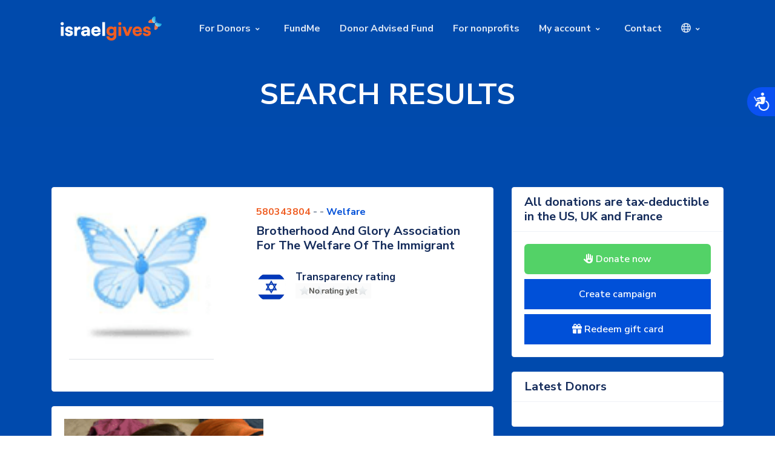

--- FILE ---
content_type: text/html; charset=utf-8
request_url: https://www.israelgives.org/amuta/580343804
body_size: 14459
content:


    <!DOCTYPE html>

    <html lang="en" xmlns="https://www.w3.org/1999/xhtml">

    <head>
	
	<style>
	.nopad {
	padding-left: 0px !important;
	
	}
	</style>
	
	<!-- Google Tag Manager -->
<script>(function(w,d,s,l,i){w[l]=w[l]||[];w[l].push({'gtm.start':
new Date().getTime(),event:'gtm.js'});var f=d.getElementsByTagName(s)[0],
j=d.createElement(s),dl=l!='dataLayer'?'&l='+l:'';j.async=true;j.src=
'https://www.googletagmanager.com/gtm.js?id='+i+dl;f.parentNode.insertBefore(j,f);
})(window,document,'script','dataLayer','GTM-TVKCRH2W');</script>
<!-- End Google Tag Manager -->


        <meta charset="utf-8" /><meta http-equiv="X-UA-Compatible" content="IE=edge" /><meta name="viewport" content="width=device-width, initial-scale=1, shrink-to-fit=no" /><meta property="og:image" content="https://israelgives.org/nonprofit/static/img/home2.png" /><title>
	Brotherhood And Glory Association For The Welfare Of The Immigrant- IsraelGives.org - Donate to any Charity in Israel
</title>

    <!--SEO Meta Tags-->
    <meta property="og:description" name="description" content="Israel&#39;s Giving Site, Since 2009. Support Charities and Campaigns in Israel" /><meta name="keywords" content="israel, give, giving, charity, help, non profit, non-profit, donation, donate, mobile, mobile form, mobile give, mobile giving, online giving, online donation, online fundraising, online fundraise" /><meta name="author" content="IsraelGives" /><meta name="apple-mobile-web-app-capable" content="yes" /><link rel="shortcut icon" type="image/x-icon" href="https://www.israelgives.org/static/butterfly.ico" /><link rel="stylesheet" href="https://cdn.jsdelivr.net/npm/bootstrap-icons@1.10.5/font/bootstrap-icons.css" /><link href="https://www.israelgives.org/static/plugin/font-awesome/css/all.min.css" rel="stylesheet" />
    <script src="https://kit.fontawesome.com/becea2403c.js" crossorigin="anonymous"></script>
	 <link href="/static/plugin/themify-icons/themify-icons.css" rel="stylesheet" /><link href="/static/plugin/ionicons/css/ionicons.min.css" rel="stylesheet" /><link href="/static/plugin/bootstrap/css/bootstrap.min.css" rel="stylesheet" /><link href="/static/plugin/et-line/style.css" rel="stylesheet" /><link href="/static/plugin/owl-carousel/css/owl.carousel.min.css" rel="stylesheet" /><link href="/static/plugin/magnific/magnific-popup.css" rel="stylesheet" />
	
    <!-- theme css -->
	 <link href="/static/style/ltr.css" rel="stylesheet" /><link href="/static/style/custom.css" rel="stylesheet" /><link href="/static/style/master.css" rel="stylesheet" />
	
	   <script src="https://israelgives.org/nonprofit/static/v2/js/jquery-3.2.1.min.js"></script>
    <script src="https://israelgives.org/nonprofit/static/v2/js/jquery-migrate-3.0.0.min.js"></script>
	  <script type="text/javascript" src="https://www.israelgives.org/widgets/iglastdonation.js?lang=en"></script>
	  
	   
	     
    <script src="https://israelgives.org/nonprofit/static/v2/plugin/appear/jquery.appear.js"></script>
  
    <script src="https://israelgives.org/nonprofit/static/v2/plugin/bootstrap/js/popper.min.js"></script>
    <script src="https://israelgives.org/nonprofit/static/v2/plugin/bootstrap/js/bootstrap.js"></script>
   
    <script src="https://israelgives.org/nonprofit/static/v2/js/custom.js?v=1"></script>
	
 
		
		<script>
function myFunction() {
  var x = document.getElementById("myDIV");
  if (x.style.display === "none") {
    x.style.display = "block";
  } else {
    x.style.display = "none";
  }
}
</script>

<style>

.imgspace {
height: 15px;
}


@media screen and (min-width: 992px)  {
        .menu-wide { 
		width: 140px !important; 
		}
    }
</style>
       

        
<link rel="stylesheet" href="/content/amuta/vendor/owlcarousel/owl.carousel.css" media="screen" />
    

	

	





    <style type="text/css">
	
	.owl-dots{
	display:none !important;
	}
	
	.owl-carousel .owl-item img {
	width: 100% !important;
	}
	
	    .card-body {
        padding: 1.25rem !important;
		}
	
	.fw-700 {
    font-weight: 700 !important;
}
	
	#mainContainer_ctl20_LightBulb{
	display:none;
	}
	
		#mainContainer_ctl12_LightBulb{
	display:none;
	}
	
		#mainContainer_ctl28_LightBulb{
	display:none;
	}
	
		#mainContainer_ctl36_LightBulb{
	display:none;
	}
	
			#mainContainer_ctl04_LightBulb{
	display:none;
	}
	
	
	.display-3 {
    font-size: 3rem;
	}
	
	.bg-primary {
	background-color: #004aad !important;
	}
	
	.page-heading {
    padding-top: 8rem;
    padding-bottom: 0rem;
}
	
	.avatar {
    height: 3.125rem;
    width: 3.125rem;
    position: relative;
    display: inline-block !important;
}

.rounded-circle {
    border-radius: 50% !important;
}




.me-2 {
    margin-right: 0.5rem !important;
}

	
	a:not([href]):not([tabindex]) {
    color: white;
   
}

.blog-grid .b-info .b-category li a {
    text-decoration: none;
    font-size: 14px;
     color: #265cdc !important;
}

.sidebar-wrapper .sidebar-widget .latest-post .item .lp-text h5 {
font-size: 14px;
}

  
.blog-grid .b-info .b-category li {
  
    font-size: 14px;
}

 .widget-title-tax {
  
    font-size: 18px !important;
	}

         .preventDonation1
        {
            width: 266px;
            height: 243px;
            background-repeat: no-repeat;
            background-position: center center;
            background-color: #CCCACA;
            *display:none;
        }
        
-    </style> 
    
    <script type="text/javascript">
        var selectedCurrency = 2;
        $(document).ready(function () {

            $('#btnRedeem').click(function () {
                if ($('#txtRedeem').val() != '') {
                    window.location = '/makedonation/580343804?step=2&redeem=1&giftcode=' + $('#txtRedeem').val() + "&skipbranch=1";
                }
                else {
                    alert('Please enter a gift code')
                }
            });

            ///main text
      //      var heightParameter = 500;
      //      var height_needed = heightParameter;
      //      var total_td_height = $("#divMission").outerHeight() + $("#divMoreDetails").outerHeight();
      //      var top = $("#divMission").outerHeight();
     //       var bottom = $("#divMoreDetails").outerHeight();
     //       var total = $("#divContent").outerHeight();
     //       var stretch = heightParameter;

     //       if (total > heightParameter) {
    //            stretch = heightParameter - 10 - top - 20;
    //        } else {
      //          stretch = heightParameter - top - 20;
      //      }

      //      $("#divContent").animate({
      //          height: height_needed + "px"
      //      }, 500, function () {
     //           $("#divContent").find("#divMoreDetails").css({

     //               "height": stretch,
     //               "overflow-x": "hidden",
     //               "overflow-y": "scroll"
     //           });
     //       });

     //       if (total > heightParameter) {
     //           $(".lnkMore").css("display", "block");
     //           total = total + 20;
     //           $(".lnkMore").bind("click", function () {
     //               if ($(".lnkMore").text() == "more") {
            -   //                    $("#divContent").animate({ height: total }, 500);
     //                   $("#divMoreDetails").animate({ height: bottom }, 500);
     //                   $(".lnkMore").text("close");
     //               } else {
     //                   $("#divMoreDetails").animate({ height: stretch }, 500, function () {
     //                       $(this).css({
     //                           "z-index": "-1",
     //                           "overflow-x": "hidden",
     //                           "overflow-y": "hidden"
     //                       });
     //                   });
     //                   $("#divContent").animate({ height: height_needed + "px" }, 500);
     //                   $(".lnkMore").text("more");
     //               }
     //           });
     //       }

            function alertNoDonations() {
                if (window.location.href.indexOf("israelgives") != -1) {
                    alert("This charity cannot accept donation at this moment");
                }
                else {
                    alert("עמותה זאת אינה יכולה לקבל תרומות בשלב זה");
                }
            }

            var canGetDonation = false;

            if (!canGetDonation) {
                $("#lnkFundraise").attr('href', "javascript:void(0);").click(function () { alertNoDonations(); });
            }
            else {
                $("#lnkFundraise").attr('href','https://account.israelgives.org/en/PFPWizard/CustomSite?amutagovid=580343804');
            }

            $(".accordion-body").click(function donateWithSum() {
                if (canGetDonation) {
                    var sum = $(this).attr('price');
                    window.location = '/makedonation/580343804/?sum=' + sum;
                }
                else {
                    alertNoDonations();
                }
            });

            $(".preventDonation1").click(function () {
                alertNoDonations();
            });


            $(".product-thumb-info-image").click(function () {
                var camp = $(this).attr('camp');
                window.location = 'https://account.israelgives.org/ennew/' + camp;
            });




        });
    </script>
    </head>

   



<body data-spy="scroll" data-target="#navbar" data-offset="98" class="is-preloader preloading" ng-app="ngApp" id="angHtmlBody" ng-controller="ngCtrl">
<!-- Google Tag Manager (noscript) -->
<noscript><iframe src="https://www.googletagmanager.com/ns.html?id=GTM-TVKCRH2W"
height="0" width="0" style="display:none;visibility:hidden"></iframe></noscript>
<!-- End Google Tag Manager (noscript) -->



<form method="post" action="./580343804" id="form1">
<div class="aspNetHidden">
<input type="hidden" name="__EVENTTARGET" id="__EVENTTARGET" value="" />
<input type="hidden" name="__EVENTARGUMENT" id="__EVENTARGUMENT" value="" />
<input type="hidden" name="__VIEWSTATE" id="__VIEWSTATE" value="/[base64]" />
</div>

<script type="text/javascript">
//<![CDATA[
var theForm = document.forms['form1'];
if (!theForm) {
    theForm = document.form1;
}
function __doPostBack(eventTarget, eventArgument) {
    if (!theForm.onsubmit || (theForm.onsubmit() != false)) {
        theForm.__EVENTTARGET.value = eventTarget;
        theForm.__EVENTARGUMENT.value = eventArgument;
        theForm.submit();
    }
}
//]]>
</script>


<script src="/WebResource.axd?d=KC9CXtv0LwWT0F6Rbo3BL6_32xgVMXTPfsqGApNPDVBRpQ1CvxPg7UipW14gvs0G83GUpXUO5R69jt2xougqGb8YpQs1&amp;t=638883271099574018" type="text/javascript"></script>


<script src="/ScriptResource.axd?d=HZG-3w29C2s1Yt32a1QaO6L8vwCwLPJAVzKNpgmnrrNRh9-Dkb3pIqzIzStnoZDKEwXg3sluEOv2kHQeleA-mjdSUQaSz4_P4IhrwvT4fRK6SMStfIeF80LOEdlsiYTNgR9ZhC06zr-0cBNtX8OzEfpKtc41&amp;t=74a40145" type="text/javascript"></script>
<script src="/ScriptResource.axd?d=iW0rl87Wqwe5hq0vn06_bl4XjatCRNoOYT3DzenNO2gfU8oS9ggfP8pUiOkygHx0U9NfgKPOCEek9wYs7ZJnSYOKgF-ijTIKdM2nRrXb8kBig6mAb4R68F6_bFpTCyr3N3EcP8Y63cxeFCWOoVnBfIyXdbfFE5jOKaG0StpN6vDHWQ4f0&amp;t=74a40145" type="text/javascript"></script>
<div class="aspNetHidden">

	<input type="hidden" name="__VIEWSTATEGENERATOR" id="__VIEWSTATEGENERATOR" value="35F98CB1" />
	<input type="hidden" name="__EVENTVALIDATION" id="__EVENTVALIDATION" value="/wEdAALKNSjMY5WxVbG5dqcT3BJTOWJD6iAQe1SyThn8tctEB/Fh9gRU1Wnb6/LAswQ9dXLergmQ" />
</div>
 <script type="text/javascript">
//<![CDATA[
Sys.WebForms.PageRequestManager._initialize('ctl00$ScriptManager1', 'form1', [], [], [], 90, 'ctl00');
//]]>
</script>

           

 <!-- Preload -->
    <div id="loading">
        <div class="load-circle"><span class="one"></span></div>
    </div>

                <!-- Header -->
 <header id="headerchange" class="header-nav header-transparent">
        <div class="fixed-header-bar">
            <!-- Header Nav -->
            <div class="container">
                <div class="navbar navbar-main navbar-expand-lg">
                    <a class="navbar-brand" href="/">
                      
						
						
						<span class="" style="">
            <img class="logo-light" src="https://israelgives.org/img/logos/IG_logo_new_white_v2.png" style="height:40px;" title="" alt="">
            <img class="logo-dark" src="https://israelgives.org/img/logos/IG_logo_new_blue_v2.png" style="height:40px;" title="" alt="">
          </span>
		  
				
						
						
                    </a>
                    <button class="navbar-toggler" type="button" data-toggle="collapse" data-target="#navbar-main-collapse" aria-controls="navbar-main-collapse" aria-expanded="false" aria-label="Toggle navigation">
                        <span class="navbar-toggler-icon"></span>
                    </button>
                    <div class="collapse navbar-collapse navbar-collapse-overlay" id="navbar-main-collapse">
                        <ul class="navbar-nav ml-auto">
                         
                           
                        
							
							 <li class="nav-item mm-in px-mega">
                                <a class="nav-link" href="javascript:void(0)">For Donors</a>
                                <i class="fa fa-angle-down px-nav-toggle"></i>
                                <div class="px-mega-menu mm-dorp-in">
                                    <div class="row no-gutters">
                                        <div class="col-lg-4 d-none d-lg-block">
                                            <div class="h-100 px-mm-left" style="background-image: url(/static/img/crm_profile.jpg); "></div>
                                        </div>
                                        <div class="col-lg-8">
                                            <div class="row px-mm-right">
                                                <div class="col-lg-4">
                                                    <h6 class="mm-title">Your Giving</h6>
                                                    <ul class="mm-link">
													
												
													   
													  
														    <li><a href="#whodidi">Who did I give to?</a></li> 
														 <li><a href="#international">Tax-deductions</a></li>
														  <li><a href="#matching">Matching Gifts</a></li>
													    
														  
														
													
                                                       
                                                    </ul>
													
												
                                                    
                                                </div>
                                                <div class="col-lg-4 hideongt">
                                                  
                                                   	<h6 class="mm-title">More Features</h6>
                                                    <ul class="mm-link">
													 <li><a href="fundme">Create a Fundraising Campaign</a></li>
														  <li><a href="#Tzedakah">Tzedakah Charity Gift Cards</a></li>
													  <li><a href="#wills">Wills, Estates, Bequests</a></li> 
											 
												  </ul>
                                                </div>
												
												 
                                              
                                            </div>
                                        </div>
                                    </div> <!-- row -->
                                </div>
                            </li>
							
									 <li class="nav-item" style="">
                                <a class="nav-link" href="/fundme">FundMe</a>
                               
                            </li>
								    <li class="nav-item">
                                <a class="nav-link" target="_blank" href="/daf">Donor Advised Fund</a>
                               
                            </li>
							
								
							
									 <li class="nav-item" style="">
                                <a class="nav-link" href="/nonprofit">For nonprofits</a>
                               
                            </li>
                        
						
							
                          
							 <li class="nav-item mm-in px-mega">
                                <a class="nav-link" href="javascript:void(0)">My account</a>
                                <i class="fa fa-angle-down px-nav-toggle"></i>
                                <div class="px-mega-menu mm-dorp-in">
                                    <div class="row no-gutters">
                                        <div class="col-lg-4 d-none d-lg-block">
                                            <div class="h-100 px-mm-left" style="background-image: url(/static/img/crm_profile.jpg); "></div>
                                        </div>
                                        <div class="col-lg-8">
                                            <div class="row px-mm-right">
											
											     <div class="col-lg-4 hideongt">
                                                  
                                                   	<h6 class="mm-title">Individuals</h6>
                                                    <ul class="mm-link">
                                            	
													
                                                        <li><a  target="_blank" href="https://account.israelgives.org/en/UserRegister">Register</a></li>
														 <li><a target="_blank" href="https://account.israelgives.org/en/UserSignIn">Sign in</a></li>
                                                                                                 
												  </ul>
                                                </div>
											
                                                <div class="col-lg-4">
                                                    <h6 class="mm-title">Non-profits</h6>
                                                    <ul class="mm-link">
													
												
													
                                                        <li><a target="_blank" href="https://backoffice.israelgives.org/en/SignUp">Register</a></li>
														 <li><a target="_blank" href="https://backoffice.israelgives.org/en/SignIn">Sign in</a></li>
                                                     
													   
													
                                                       
                                                    </ul>
													
												
                                                    
                                                </div>
                                           
												
												 
                                              
                                            </div>
                                        </div>
                                    </div> <!-- row -->
                                </div>
                            </li>
							
							
						
							
							
						
							
						
							
							  <li class="nav-item">
                                <a class="nav-link" id="contactintercom" href="">Contact</a>
                            </li>
							
							
							                      <li class="nav-item mm-in px-dropdown">
                                <a class="nav-link" href=""><i class="far fa-globe"></i></a>
                                <i class="fa fa-angle-down px-nav-toggle"></i>
                              <ul class="px-dropdown-menu mm-dorp-in menu-wide">


<li><a href="#" id="hebrew-link">עברית</a></li>
</ul>                                   

                            </li>
							
                        </ul>
                   </div>
                </div>
            </div>
            <!-- End Header Nav -->
        </div>
    </header>
                <!-- Header End -->

                

<script type="text/javascript" src="/Content/amuta/js/IGModal.js?url=https://secured.israelgives.org/en/pay/makedonation?AmutaGovId=580343804&tip=1"></script>



<main class="bg-primary">


<section class="bg-primary effect-section page-heading" style="">
  <div class="mask bg-primary opacity-8"></div>
  <div class="container position-relative">
    <div class="row justify-content-center">
      <div class="col-lg-9 text-center">
          <h2 class="display-3 text-white fw-300 mb-4">
     SEARCH RESULTS
        
        
        </h2>
		
      
      </div>
    </div>
  </div>
</section>


  
  
	  <section class="section bg-gray-gradient-reverse">
	  <div class="container">
                    <div class="row justify-content-lg-between">
                        <!-- Blog -->
                        <div class="col-lg-8">
                            <div class="card p-2 position-relative hover-top mb-4">
                                <div class="row">
                                    <div class="col-lg-5">
                                       <div class="card-body">
                                            <img id="mainContainer_imgLogo" class="card-img " src="../Content/images/design/default_amuta_logo.gif" />
                                       
									          <div class="border-top pt-4 mt-3">
                                    <div class="row align-items-center gy-3">
                                       <div class="nav tag-cloud">
									   
									                                 
                              
    
  
   </div>
                                </div>
                           
							
							
                          
                       
                         
                        </div>
									   
									   
                                    </div></div>
                                    <div class="col-lg-7">
                                        <div class="card-body d-flex flex-column h-100 px-0">
                                            <span class="d-block mb-2">
                                                <span class="fw-700"><span style="color:#ef5d22;">580343804</span> - <a target="_blank" href=''></a> - <a href="#"><a id="mainContainer_lnkCAtegory" rel="tag" href="../search?Category=44">Welfare</a></span>
                                            </span>
                                            <h3 class="h5"><span class="text-reset stretched-link">Brotherhood And Glory Association For The Welfare Of The Immigrant</span></h3>
                                            <p></p>
                                            <div class="d-flex align-items-center">
                                                <img class="avatar rounded-circle" src="https://www.israelgives.org/nonprofit/img/israel_flag_round.gif" title="" alt="">
                                               
					<div class="col ps-3">							
					<ul class="list-type-01">
                <li>
                
                  <h6 style="font-size: 17px;">
				  
   Transparency rating</b>
                            


<table cellpadding="0" cellspacing="0" border="0" style="width: 150px; height: 25px;" >
    <tr>
        <td><img src="../Content/images/design/stars-notregistered-english.gif" align="middle" /></td> 
        <td>
            
        </td>
    </tr>
</table>
                            </h6>
                 
                </li>
              </ul>
			  </div>
												
                                            </div>
										
                                        </div>
                                    </div>
                                </div>
                            </div>
                           <article class="card card-body">
                         
<div class="row">

<div class="col-lg-6">
			 <div class="" style="direction:ltr;">
		      <div class="owl-carousel" data-items="1" data-nav-dots="true" data-md-items="1" data-sm-items="1" data-xs-items="1" data-autoplay="true" data-xx-items="1" data-space="30">
              

 

          
               
        <img id="mainContainer_AmutaImages_imgPhotos_0" alt="" class="img-responsive img-rounded amutaimages" src="../Content/images/default_slideshow/01.gif" />
                                       
         

                

          
               
        <img id="mainContainer_AmutaImages_imgPhotos_1" alt="" class="img-responsive img-rounded amutaimages" src="../Content/images/default_slideshow/02.gif" />
                                       
         

                

          
               
        <img id="mainContainer_AmutaImages_imgPhotos_2" alt="" class="img-responsive img-rounded amutaimages" src="../Content/images/default_slideshow/03.gif" />
                                       
         

                

          
               
        <img id="mainContainer_AmutaImages_imgPhotos_3" alt="" class="img-responsive img-rounded amutaimages" src="../Content/images/default_slideshow/04.gif" />
                                       
         

                
            </div>
</div></div>
						 
                 <div class="col-lg-6">
				   
</div>				 
           </div>	                    
  


	 	
			 
			       <div class="pt-2 pb-2" id="divContent">
                           
                            <div id="divMoreDetails">
                                
                           <!-- <span class="lnkMore">...more</span>
						   --> </div>

                           

                        </div>
						
						       <table cellspacing="0" cellpadding="0" style="border-width:0px;border-collapse:collapse;width: 100%">
	<tr>
		<td style="width: 50%"><table>
			<tr>
				<td style="padding: 10px 0px 10px 0px; width: 70px; text-align: center;"><img src="../Content/images/design/download_no.gif" /></td><td rowspan="2" style="padding: 10px 0px 10px 0px;"><span>Certificate of Good Standing<br />(Nihul Takin)</span>

&nbsp;<img src="../Content/images/design/query.gif" id="mainContainer_ctl04_LightBulb" onmouseover="ShowQuery(&#39;mainContainer_ctl04_TooltipID&#39;,true)" onmouseout="ShowQuery(&#39;mainContainer_ctl04_TooltipID&#39;,false)" />&nbsp;
<div id="mainContainer_ctl04_TooltipID" style="width: 250px; height: auto; padding: 15px; background-color:White; position:absolute; border: #CCCCCC 1px solid; display:none;">
    <span id="mainContainer_ctl04_lblToolTipText">An annual approval by the Registrar of Charities, which verifies that the Amuta upholds their applicable laws and regulations, and that its assets and income are used only towards the Amuta's legal goals</span>
</div>
</td>
			</tr><tr>
				<td style="width: 70px; text-align: center;"></td>
			</tr>
		</table></td><td style="width: 50%"><table>
			<tr>
				<td style="padding: 10px 0px 10px 0px; width: 70px; text-align: center;"><img src="../Content/images/design/download_no.gif" /></td><td rowspan="2" style="padding: 10px 0px 10px 0px;"><span>Financial Report (last tax year)</span>

&nbsp;&nbsp;
<div id="mainContainer_ctl08_TooltipID" style="width: 250px; height: auto; padding: 15px; background-color:White; position:absolute; border: #CCCCCC 1px solid; display:none;">
    <span id="mainContainer_ctl08_lblToolTipText"></span>
</div>
</td>
			</tr><tr>
				<td style="width: 70px; text-align: center;"></td>
			</tr>
		</table></td>
	</tr><tr>
		<td style="width: 50%"><table>
			<tr>
				<td style="padding: 10px 0px 10px 0px; width: 70px; text-align: center;"><img src="../Content/images/design/download_no.gif" /></td><td rowspan="2" style="padding: 10px 0px 10px 0px;"><span>Certificate of Financial Accounting<br />(Ishur Nihul Pinkasei Chesbonot)</span>

&nbsp;<img src="../Content/images/design/query.gif" id="mainContainer_ctl12_LightBulb" onmouseover="ShowQuery(&#39;mainContainer_ctl12_TooltipID&#39;,true)" onmouseout="ShowQuery(&#39;mainContainer_ctl12_TooltipID&#39;,false)" />&nbsp;
<div id="mainContainer_ctl12_TooltipID" style="width: 250px; height: auto; padding: 15px; background-color:White; position:absolute; border: #CCCCCC 1px solid; display:none;">
    <span id="mainContainer_ctl12_lblToolTipText">Approval certificate by the tax authorities</span>
</div>
</td>
			</tr><tr>
				<td style="width: 70px; text-align: center;"></td>
			</tr>
		</table></td><td style="width: 50%"><table>
			<tr>
				<td style="padding: 10px 0px 10px 0px; width: 70px; text-align: center;"><img src="../Content/images/design/download_no.gif" /></td><td rowspan="2" style="padding: 10px 0px 10px 0px;"><span>Annual Report (last tax year) - Hebrew</span>

&nbsp;&nbsp;
<div id="mainContainer_ctl16_TooltipID" style="width: 250px; height: auto; padding: 15px; background-color:White; position:absolute; border: #CCCCCC 1px solid; display:none;">
    <span id="mainContainer_ctl16_lblToolTipText"></span>
</div>
</td>
			</tr><tr>
				<td style="width: 70px; text-align: center;"></td>
			</tr>
		</table></td>
	</tr><tr>
		<td style="width: 50%"><table>
			<tr>
				<td style="padding: 10px 0px 10px 0px; width: 70px; text-align: center;"><img src="../Content/images/design/download_no.gif" /></td><td rowspan="2" style="padding: 10px 0px 10px 0px;"><span>Certificate of tax-deductibility at source (Ishur Nikui Mas b'Makor)</span>

&nbsp;<img src="../Content/images/design/query.gif" id="mainContainer_ctl20_LightBulb" onmouseover="ShowQuery(&#39;mainContainer_ctl20_TooltipID&#39;,true)" onmouseout="ShowQuery(&#39;mainContainer_ctl20_TooltipID&#39;,false)" />&nbsp;
<div id="mainContainer_ctl20_TooltipID" style="width: 250px; height: auto; padding: 15px; background-color:White; position:absolute; border: #CCCCCC 1px solid; display:none;">
    <span id="mainContainer_ctl20_lblToolTipText">Approval certificate by the tax authorities</span>
</div>
</td>
			</tr><tr>
				<td style="width: 70px; text-align: center;"></td>
			</tr>
		</table></td><td style="width: 50%"><table>
			<tr>
				<td style="padding: 10px 0px 10px 0px; width: 70px; text-align: center;"><img src="../Content/images/design/download_no.gif" /></td><td rowspan="2" style="padding: 10px 0px 10px 0px;"><span>Annual Report (last tax year) - English</span>

&nbsp;&nbsp;
<div id="mainContainer_ctl24_TooltipID" style="width: 250px; height: auto; padding: 15px; background-color:White; position:absolute; border: #CCCCCC 1px solid; display:none;">
    <span id="mainContainer_ctl24_lblToolTipText"></span>
</div>
</td>
			</tr><tr>
				<td style="width: 70px; text-align: center;"></td>
			</tr>
		</table></td>
	</tr><tr>
		<td style="width: 50%"><table>
			<tr>
				<td style="padding: 10px 0px 10px 0px; width: 70px; text-align: center;"><img src="../Content/images/design/download_no.gif" /></td><td rowspan="2" style="padding: 10px 0px 10px 0px;"><span>Classification as non-profit organization (Sivug Malcar)</span>

&nbsp;<img src="../Content/images/design/query.gif" id="mainContainer_ctl28_LightBulb" onmouseover="ShowQuery(&#39;mainContainer_ctl28_TooltipID&#39;,true)" onmouseout="ShowQuery(&#39;mainContainer_ctl28_TooltipID&#39;,false)" />&nbsp;
<div id="mainContainer_ctl28_TooltipID" style="width: 250px; height: auto; padding: 15px; background-color:White; position:absolute; border: #CCCCCC 1px solid; display:none;">
    <span id="mainContainer_ctl28_lblToolTipText">Recognition as a non-profit institution for the purposes of sales tax</span>
</div>
</td>
			</tr><tr>
				<td style="width: 70px; text-align: center;"></td>
			</tr>
		</table></td><td style="width: 50%"><table>
			<tr>
				<td style="padding: 10px 0px 10px 0px; width: 70px; text-align: center;"><img src="../Content/images/design/download_no.gif" /></td><td rowspan="2" style="padding: 10px 0px 10px 0px;"><span>Anticipated Budget (this coming year) - Hebrew</span>

&nbsp;&nbsp;
<div id="mainContainer_ctl32_TooltipID" style="width: 250px; height: auto; padding: 15px; background-color:White; position:absolute; border: #CCCCCC 1px solid; display:none;">
    <span id="mainContainer_ctl32_lblToolTipText"></span>
</div>
</td>
			</tr><tr>
				<td style="width: 70px; text-align: center;"></td>
			</tr>
		</table></td>
	</tr><tr>
		<td style="width: 50%"><table>
			<tr>
				<td style="padding: 10px 0px 10px 0px; width: 70px; text-align: center;"><img src="../Content/images/design/download_no.gif" /></td><td rowspan="2" style="padding: 10px 0px 10px 0px;"><span>Non-standard articles of incorporation<br />(Takanon Meuchad)</span>

&nbsp;<img src="../Content/images/design/query.gif" id="mainContainer_ctl36_LightBulb" onmouseover="ShowQuery(&#39;mainContainer_ctl36_TooltipID&#39;,true)" onmouseout="ShowQuery(&#39;mainContainer_ctl36_TooltipID&#39;,false)" />&nbsp;
<div id="mainContainer_ctl36_TooltipID" style="width: 250px; height: auto; padding: 15px; background-color:White; position:absolute; border: #CCCCCC 1px solid; display:none;">
    <span id="mainContainer_ctl36_lblToolTipText"></span>
</div>
</td>
			</tr><tr>
				<td style="width: 70px; text-align: center;"></td>
			</tr>
		</table></td><td style="width: 50%"><table>
			<tr>
				<td style="padding: 10px 0px 10px 0px; width: 70px; text-align: center;"><img src="../Content/images/design/download_no.gif" /></td><td rowspan="2" style="padding: 10px 0px 10px 0px;"><span>Anticipated Budget (this coming year) - English</span>

&nbsp;&nbsp;
<div id="mainContainer_ctl40_TooltipID" style="width: 250px; height: auto; padding: 15px; background-color:White; position:absolute; border: #CCCCCC 1px solid; display:none;">
    <span id="mainContainer_ctl40_lblToolTipText"></span>
</div>
</td>
			</tr><tr>
				<td style="width: 70px; text-align: center;"></td>
			</tr>
		</table></td>
	</tr>
</table>
                                   
                      
   </div>
 
 
                        
                     
                        <!-- Sidebar -->
                        <div class="col-lg-4">
                            <div class="card mb-4">
                                <div class="card-header">
                                    <h5 class="mb-0">All donations are tax-deductible in the US, UK and France
                    </h5>
                                </div>
                                <div class="card-body text-center">
                                    <form>
                                        <div class="d-flex flex-column">
 <a class="m-btn m-btn-theme2nd m-btn-radius btn-block donatnow ig_open_modal" href="#">
			   <i class="fas fa-hand-heart"></i> Donate now</a>
			 
			 
			
			 
			 <a id="lnkFundraise" class="m-btn m-btn-theme btn-block" href="http://my.israelgives.org/en/wizard/pagetype?sourceid=580343804&amp;sourcetype=1">Create campaign</a>
			
			  
			    
						
						<a onclick="javascript:$('#redeemgiftcard').toggle();" type="button" class="m-btn m-btn-theme btn-block push-top push-bottom" data-toggle="modal" data-target="#myModal">
<i class="fa fa-gift"></i> Redeem gift card</a>
                       
						
						
							
									<div id="redeemgiftcard" class="modal-content" style='display:none;'><div class="modal-header">
											
											<h6 class="modal-title" id="myModalLabel">Enter the gift card number</h4>
										</div>
										
							
                    <div class="input-group">
                      <input name="name" id="txtRedeem" placeholder="Enter voucher number" class="form-control" type="text">
                    
                    </div>
              
										<!--
										 <div class="col-md-6">
										 
										 
										 
										 
										
												</div>
												
												 <div class="col-md-6">
												
												
												</div>
												
												 <div class="col-md-12">
												<br />
                                                     From here, you’ll be taken to the payment form to complete the gift card redemption.
											
											<br /><br />
												</div>
												
												
												-->
										
										
										
										<div class="modal-footer">
										
										<input name="ctl00$mainContainer$btnRedeem" type="button" id="btnRedeem" class="m-btn m-btn-theme-light m-btn-sm btn-block" value="Redeem" Text="Redeem" />
											
											
										</div>
									</div>
                                        </div>
                                    </form>
                                </div>
                            </div>
                           
                            <div class="card mb-4">
                                <div class="card-header">
                                    <h5 class="mb-0">Latest Donors</h5>
                                </div>
                                <div class="card-body">
								
								 
                                  
                                </div>
                            </div>
                           
                            <div class="card mb-4">
                                <div class="card-header">
                                    <h5 class="mb-0">Get updates</h5>
                                </div>
                                <div class="card-body">
                                    <h6 class="fw-500">Get updates on this and other amazing charities</h6>
                                    <form>
                                        <div class="d-flex flex-column mb-2">
                                            <input type="email" class="form-control mb-2" placeholder="Enter your email">
                                            <button class="btn btn-primary flex-shrink-0" type="submit">Sign up</button>
                                        </div>
                                    </form>
                                </div>
                            </div>
                      
                        </div>
                        <!-- End Sidebar -->
                    </div>
                </div>
	  
	  
	  
    </section>
	</div>
	
	</section>
	
	 

<!--

       Tel:
										
                                            Website:
									
                                            Email us:
											</b> <a href="mailto:alongolomb@gmail.com">Click Here
											</a>
											

	  <ul class="b-category"><li>
					  Category:
					  </li><li></li>
					  
					  
					         
							 
											
											
                                
                           
					  
					  
					  <li>ID:</li>
					  <li></li></ul>
                <ul class="b-category" style="padding-top: 0px; padding-bottom: 0px;">
				<li>Address:</li><li><i class="fas fa-map-pin"></i> IDF 13, Kiryat Yam</li>
				<li>
				<i class="fas fa-phone"></i> 048776511</li><li><i class="fas fa-wifi-2"></i> </li>
				</ul>


   <div style="display:none;" class="sidebar-widget">
                <h5 class="widget-title"></h5>
                <div class="widget-in widget-form">
              <iframe scrolling="no" style="max-width: 225px; min-height: 325px; border:none; overflow:hidden;" src="
			  https://www.israelgives.org/websites/newinfosite/updatesiframe.html"></iframe>
              </div>
            
            </div>
        <div class="row">
            <div class="col-md-9">

                <div class="row">
                    <div class="col-md-12">

                        <div class="col-md-2">
                           
                        </div>

                        <div class="col-md-10">
                            <div class="amutaname">

                                <h22 class="shorter"><strong> </strong></h2>
                            <div class="posted_in">
                          </div>
                            </div>
                        </div>
                    </div>
                </div>
                <div class="row">
				 <div class="ltramuta">
                    <div class="col-md-5">
					
					
					
					

                        <div class="owl-carousel" data-plugin-options='{"items": 1, "autoHeight": false, "autoPlay": true}'>
                          
                        </div>
                        <div>
                        </div>
                    </div></div>
                    <div class="col-md-7">





                   


                    </div>
                </div>

                <hr />
                <div class="row">
                    <div class="col-md-12">
                        <div class="col-md-2">
                            <span class="arrow hrb"></span>
                        </div>
                        <div class="col-md-10">
                            <span class="gtfont">
                                Our GivingTuesday Offers</span>
                        </div>
						<br>
<div class="ltramuta">
                        <div class="owl-carousel" data-plugin-options='{"items": 2, "singleItem": false, "autoPlay": true}'>
                            
                                    <div>
                                        <div class="feature-box">
                                            <div class="feature-box-icon">
                                                <i class="fa fa-group"></i>
                                            </div>
                                            <div class="feature-box-info">
                                                <h4 class="shorter">Doubling your Donation on GivingTuesday!</h4>
                                                <p class="tall">On GivingTuesday, 30/12/2014, IsraelGives is giving away ₪ 100,000 to amutot: We’re doubling every donation (up to ₪ 100 per donation), all the way up to ₪ 100,000 </p>
                                            </div>
                                        </div>
                                    </div>
                                
                        </div></div>
                    </div>
                </div>
				

             
                <div class="row">
                    <div class="col-md-12">
                        <div class="tabs tabs-product">
                            <ul class="nav nav-tabs text-right tabs-primary">
                                <li class="active"><a href="#productHistory" data-toggle="tab">
                                    More About Us</a></li>
                                <li style="display:none;"><a href="#productStaff" data-toggle="tab">Staff and Board</a></li>


                                <li><a href="#productFinancials" data-toggle="tab">Financials</a></li>
                                <li><a href="#productUpdates" data-toggle="tab">Latest Updates</a></li>
                                <li><a href="#productContact" data-toggle="tab">Contact Us</a></li>


                            </ul>
                            <div class="tab-content">
                                <div class="tab-pane active" id="productHistory">


                                
									
									<div id="mainContainer_divNoVideo" class="col-md-6" clientmode="static" style="Width:100%;">
                                    <p></p>
                                </div> </div>
                                <div class="tab-pane" id="productStaff">
                                    <table class="table table-striped push-top">
                                        <tbody>
                                            <tr>
                                                <th>
                                                    Board of Directors:
                                                </th>
                                                <td>
                                                    
                                                </td>
                                            </tr>
                                            <tr>
                                                <th>
                                                    Staff and Management
                                                </th>
                                                <td>
                                                    We have 0 full-time and 0 part-time staff members<br />
                                                    Our C.E.O. is <span id="mainContainer_lblCEOname"> </span>
                                                </td>
                                            </tr>
                                        </tbody>
                                    </table>
                                </div>

								<!--
                                <div class="tab-pane" id="productUpdates">

								<h3>
								
								To receive updates from this organization, download our new app "PocketCause"</b>
								
</h3>
								
								<a href="https://geo.itunes.apple.com/us/app/pocketcause/id1038423229?mt=8" class="btn btn-info"><i class="fa fa-apple" aria-hidden="true"></i> Download from the AppStore</a>
								<a href="https://play.google.com/store/apps/details?id=com.pocketcause" class="btn btn-info"><i class="fa fa-android" aria-hidden="true"></i> Get it on Google Play</a>
								
								
<!--

                                    <ul class="comments">
                                        
                                    </ul> 

                                </div>

                          



                            </div>
                        </div>
                    </div>
                </div>

               
			
                <div class="row">

                    <div class="col-md-12">
                        <h2>
                            Our <strong> Campaigns</strong></h2>
                    </div>
                    <ul class="products product-thumb-info-list">
                        

                    </ul>
                </div> 
            </div>
			
            <div class="col-md-3">
                <aside class="sidebar">
                    <div id="mainContainer_divPreventDonation" class="preventDonation1"></div>
                  
                        </p>

                        
                    
								
						
						
						

                        
                    </div>

<!--
                    <div id="accordion" class="panel-group">
					
                        
                    </div>
					
					
				
                    <div class="alert alert-info alert-admin">
                        <div class="list icons list-unstyled">
                            <strong class="warning">

                                CREATE A CAMPAIGN</strong>
  <img src="//www.israelgives.org/instruction/jraise_icon.png" width="80" height="72" align="left" hspace="10">
                                                      
						   <br />
                            <br />
                           
                        </div>
                    </div>
					-->
					<script src="https://ajax.googleapis.com/ajax/libs/angularjs/1.5.5/angular.js"></script>
    <script src="https://ajax.googleapis.com/ajax/libs/angularjs/1.2.0rc1/angular-sanitize.min.js"></script>

					<script type="text/javascript">
					
					function ShowQuery ()
					{
					
					}
            var _angularScope;

            var _ngAmutaView = angular.module('ngApp', ['ngSanitize']);


            _ngAmutaView.controller("ngCtrl", ['$scope', '$log', '$filter', '$interval', '$sce', function ($scope, $log, $filter, $interval, $sce) {
                $scope.Amuta = {};
                $scope.Amuta.Name = '';
				$scope.Amuta.DochCaspiURL = '';
				$scope.Amuta.TeudatRishumURL = '';
				$scope.Amuta.IshurNihulTakinURL = '';

                $scope.InitiateAmutaData = function (amuta) {
                    _angularScope.Amuta.Name = amuta.Name;
                    _angularScope.Amuta.DochCaspiURL = amuta.DochCaspiURL;
                    _angularScope.Amuta.TeudatRishumURL = amuta.TeudatRishumURL;
					_angularScope.Amuta.IshurNihulTakinURL = amuta.IshurNihulTakinURL;
					
					// lets see 
					if (_angularScope.Amuta.DochCaspiURL != '')
					{
						
						if ($( "span:contains('Financial Report')").parent().prev().html().indexOf('download_no.gif') > 0)
						{
							$( "span:contains(Financial Report')").parent().prev().html("<a target='_blank' href='" + _angularScope.Amuta.DochCaspiURL + "'><img src='../Content/images/design/download_yes.gif' /></a>");
						}
						
					}
					if (_angularScope.Amuta.IshurNihulTakinURL != '')
					{
						
						if ($( "span:contains('Nihul Takin')").parent().prev().html().indexOf('download_no.gif') > 0)
						{
							
							$( "span:contains('Nihul Takin')").parent().prev().html("<a target='_blank' href='" + _angularScope.Amuta.IshurNihulTakinURL + "'><img src='../Content/images/design/download_yes.gif' /></a>");
							
						}

						
					}
					
                };

                $scope.Bindamuta = function (AmutaGovId) {
                    var formData = new FormData();
                    var inputData = {
                        amuta_gov_id: '580343804',
                        lang : 1
                    };
                    var jsonModel = JSON.stringify(inputData);
                    formData.append('jsonModel', jsonModel);
                    $.ajax({
                        type: "POST",
                        url: "/api/getamutadata",
                        data: formData,
                        cache: false,
                        async: true,
                        contentType: false,
                        processData: false,
                        success: function (RESULT) {
                            _angularScope.InitiateAmutaData(RESULT);
                            _angularScope.$apply();
                        },
                        failure: function () {
                        },
                        complete: function (RESULT) {

                        }
                    });

                }

            }]);

                        $(document).ready(function () {
                            _angularScope = angular.element(document.getElementById("angHtmlBody")).scope();
                            _angularScope.Bindamuta('1234');
                        });
                    </script>
					
                
                
     


        </div>
    </div>





 <footer class="dark-bg footer">
        <div class="footer-top">
            <div class="container">
                <div class="row">
                    <div class="col-12 col-md-3 col-lg-3 m-15px-tb">
                        <div class="m-15px-b">
               
		  
		 <span class="" style="">
               <img class="logo-light" src="https://israelgives.org/img/logos/IG_logo_new_white_v2.png" style="height:40px;" title="" alt="">
          
          </span>
                        </div>
                     
                    </div>
					
					  <div class="col-6 col-md-3 col-lg-3 m-15px-tb">
					  
					  		 <h5 class="text-white mb-3">Contact us online</h5>
                    
                        <ul class="list-unstyled links-white footer-link-1">
						
						 <li><a id="contactintercom" href="">Live chat</a></li>
						
						 <li><a href="mailto:info@israelgives.org">Email us</a></li>
						
						
						
                         
                          
                        </ul>
                    </div>
                 
					 <div class="col-6 col-md-3 col-lg-3 m-15px-tb">
					  
					  		 <h5 class="text-white mb-3">Contact us by phone</h5>
                    
                        <ul class="list-unstyled links-white footer-link-1">
						
						
						
                            <li>
                                <a href="">Israel: 03-5184052</a>
                            </li>
							
							 <li>
                                <a href="">United States: (888) 947-7235</a>
                            </li>
							
							   <li>
                                <a href="">Canada: (844) 477-2356</a>
                            </li>
                            <li>
                                <a href="">United Kingdom: 074-26052180</a>
                            </li>
                          
                        </ul>
                    </div>
					 <div class="col-6 col-md-3 col-lg-3 m-15px-tb nopad">
                 

				 <h5 class="text-white mb-3">Join our newsletter</h5>


<form id="signupForm">
  <div class="row g-2">
    <div class="col-12 col-md-6 nopad">
      <input name="email" type="email" class="form-control" placeholder="Email address" required>
    </div>
    <div class="col-12 col-md-6 nopad">
      <input name="full_name" type="text" class="form-control" placeholder="Full name" required>
    </div>
    <div class="col-12 nopad" style="margin-top:10px;">
      <button id="signupBtn" class="btn btn-primary" type="submit">Sign up</button>
      <div id="signupMsg" class="small mt-2"></div>
    </div>
	
	Mailings will include informative and non-promotional content. You can unsubscribe from the mailing list at any time.
  </div>
</form>

<script>
document.addEventListener("DOMContentLoaded", function () {
  const form = document.getElementById("signupForm");
  const msg = document.getElementById("signupMsg");

  form.addEventListener("submit", function (event) {
    event.preventDefault();

    const formData = new FormData(form);
    fetch("https://hooks.zapier.com/hooks/catch/338352/uh1uwgg/", {
      method: "POST",
      body: formData
    }).finally(() => {
      if (msg) msg.textContent = "Thanks!";
      form.reset();
    });
  });
});
</script>


				
				 
				 
                    </div>
                   
                  
                </div>
            </div>
        </div>
        <div class="footer-bottom footer-border-light">
            <div class="container">
                <div class="row">
                    <div class="col-md-6 text-center text-md-right">
                        <ul class="nav justify-content-center justify-content-md-start m-5px-tb links-white font-small footer-link-1">
                            <li><a href="https://israelgives.org/nonprofit/terms_of_service">Terms of Service</a></li>
                            <li><a id="contactintercom" href="">Contact us</a></li>
                              
							 
							
                        </ul>
                    </div>
                    <div class="col-md-6 text-center text-md-right">
                        <p class="m-0px white-color-light small">© 2025 IsraelGives Foundation (R.A.)</p>
                    </div>
                </div>
            </div>
        </div>
    </footer>

    <!-- Jquery -->



	
    

    

    <!-- End -->
    <script>
        window.intercomSettings = {

            app_id: "fbryou4v",
            custom_launcher_selector: '#contactintercom'
        };
    </script>

    <script>
        (function() {
            var w = window;
            var ic = w.Intercom;
            if (typeof ic === "function") {
                ic('reattach_activator');
                ic('update', intercomSettings);
            } else {
                var d = document;
                var i = function() {
                    i.c(arguments)
                };
                i.q = [];
                i.c = function(args) {
                    i.q.push(args)
                };
                w.Intercom = i;

                function l() {
                    var s = d.createElement('script');
                    s.type = 'text/javascript';
                    s.async = true;
                    s.src = 'https://widget.intercom.io/widget/fbryou4v';
                    var x = d.getElementsByTagName('script')[0];
                    x.parentNode.insertBefore(s, x);
                }
                if (w.attachEvent) {
                    w.attachEvent('onload', l);
                } else {
                    w.addEventListener('load', l, false);
                }
            }
        })()
    </script>
	
	<script>
$(function () {
  $('[data-toggle="tooltip"]').tooltip()
})
</script>

<script>
function changeDomainClick(domain) {
	var domains = ['israelgives.org', 'givingtech.org', 'israeltoremet.org'];
  for(var i = 0; i < domains.length; i++) {
  	if (window.location.hostname.indexOf(domains[i]) >= 0) {
        window.location = window.location.href.replace(domains[i], domain);
    }
  }
}
</script>
	

<!-- Accessibility Code for "israelgives.org" --> <script> window.interdeal = { "sitekey": "00ef882caa2984393f7f2a1625f2b49b", "Position": "Right", "Menulang": "EN", "domains": { "js": "https://cdn.equalweb.com/", "acc": "https://access.equalweb.com/" }, "btnStyle": { "vPosition": [ "20%", null ], "scale": [ "0.6", "0.6" ], "color": { "main": "#0a51f2", "second": "" }, "icon": { "type": 7, "shape": "semicircle", "outline": false } } }; (function(doc, head, body){ var coreCall = doc.createElement('script'); coreCall.src = 'https://cdn.equalweb.com/core/4.0.4/accessibility.js'; coreCall.defer = true; coreCall.integrity = 'sha512-LDvqiv8qYdF1MIqxiGZrvcDsmN6cZy0u0l23Dj7TVXmkVSNyzjtkcll8uCb8EGdwDVHjvisVYsAWuwTf6Mpu8g=='; coreCall.crossOrigin = 'anonymous'; coreCall.setAttribute('data-cfasync', true ); body? body.appendChild(coreCall) : head.appendChild(coreCall); })(document, document.head, document.body); </script>
	
	
		<script>
document.addEventListener("DOMContentLoaded", function() {
    var link = document.getElementById("hebrew-link");

    // Get the current URL
    var currentUrl = window.location.href;
    
    try {
        var urlObj = new URL(currentUrl);

        // Replace the domain while keeping everything else the same
        urlObj.hostname = "israeltoremet.org";

        // Set the new href for the link
        link.href = urlObj.href;
    } catch (error) {
        console.error("Error generating new URL:", error);
    }
});
</script>
	
	 </form>
 </body>
    </html>

--- FILE ---
content_type: text/css
request_url: https://www.israelgives.org/static/style/ltr.css
body_size: -297
content:
.list-type-01 li i {
    
    right: 0;
   
}

.alignright {
	text-align:right;
}

.floatside {
	float: right;
	}
	
	.lp-text {
		padding-left: 10px;
	}



--- FILE ---
content_type: text/css
request_url: https://www.israelgives.org/static/style/custom.css
body_size: 242
content:
.reversetext {
	
	direction: ltr;
	
}

.m-btn.m-btn-xs {
    padding: 0.4rem 0.8rem;
    font-size: 0.8rem;
    line-height: 1.5;
}


.skill-lt.md .skill-bar .skill-bar-in {
    height: 14px !important;
}

.skill-lt .skill-bar .skill-bar-in span {
    position: absolute !important;
    right: 0 !important;
    top: 24px !important;
    font-size: 11px !important;
    background: #171347;
    border-radius: 3px 3px 0 3px;
    padding: 2px 7px;
    font-weight: 600;
    color: #ffffff;
}

.skill-lt .skill-bar .skill-bar-in span:after {
    content: '';
    width: 0;
    height: 0;
    border-bottom: 6px solid #171347;
    border-left: 8px solid transparent;
    position: absolute;
    right: 10px;
    bottom: 20px;

}




.portfolio-box-01 .portfolio-info .nav a {
 
    font-size: 0.90rem !important;
	}
	
@media screen and (max-width: 991px)  {
        .pc-break { display: none; 
		}
		
		 .pc-break-only { 
 display: none;
 }
    
    }
	
	
//	.yellow-color {
//    color: #f37452 !important;
// }

.max240 {
	height: 240px;
	width: 100%;
}

.max200 {
	height: 200px;
	width: 100%;
}

.max125 {
	height: 125px;
}

#campaigncontainer {
    position: relative;
}
#campaignname {
    position: absolute;
    bottom: 0;
}

.font-small-added {
    font-size: .85rem;
    line-height: 1rem;
}

.theme-bg-extra {
background-color: #0050d8 !important;
color: white !important;
}

.white-color-force {
color: white !important;
}

.font-small-1 {
	font-size: 0.85rem;
}

.portfolio-box-01 {
   max-height: 400px;
}

@media screen and (min-width: 992px)  {
  .mm-in > a:after {
  
    margin-right: .5rem;
}

.nopaddingleftright {
	padding-right: 0px !important;
padding-left: 0px !important;

}
}	
	.list-type-03 li i {
  
    margin-left: 10px;
 
}



.p-20px-r {
    padding-right: 20px;
}









--- FILE ---
content_type: text/css
request_url: https://www.israelgives.org/static/style/master.css
body_size: 23493
content:
/*------------------------------------------------------------------
[Master Stylesheet]

Project:    Luper - Saas & Software Landing Page Template
Version:    1.0
Last change:    20/02/2020
Primary use:    99pixel
-------------------------------------------------------------------*/
/*
) Typo
) Mixin
) Button
) Base
) Color
) Header
) Mega Menu
) Footer
) Banner
) Title
) Effect
) Feature Box
) Video
) Portfolio
) Process Bar
) Testimonial
) Team
) Client
) Accordion
) Price-table
) Blog
) Social
) Form
) List Type
) Margin Padding
*/
/*----------------------------------
End CSS Table
----------------------------------*/
@import url("https://fonts.googleapis.com/css?family=Nunito+Sans:200,200i,300,300i,400,400i,600,600i,700,700i,800,800i,900,900i&display=swap");
/* ------------------------
*   Typo
------------------------*/
body {
  font-family: "Nunito Sans", sans-serif;
  font-size: 1rem;
  color: #718096;
  font-weight: 500;
  line-height: 1.5;
  font-smoothing: antialiased;
  overflow-x: hidden;
  -webkit-font-smoothing: antialiased;
  -moz-osx-font-smoothing: grayscale;
}

a {
  color: #0050d8;
}
a:hover {
  color: #0041af;
  text-decoration: none;
}

.h1, .h2, .h3, .h4, .h5, .h6, h1, h2, h3, h4, h5, h6 {
  color: #152c5b;
  font-weight: 700;
}
.white-color .h1,
.white-color .h2,
.white-color .h3,
.white-color .h4,
.white-color .h5,
.white-color .h6,
.white-color h1,
.white-color h2,
.white-color h3,
.white-color h4,
.white-color h5,
.white-color h6 {
  color: #ffffff;
}

.display-1, .display-2, .display-3, .display-4 {
  color: #152c5b;
  font-weight: 700;
}
.white-color .display-1,
.white-color .display-2,
.white-color .display-3,
.white-color .display-4 {
  color: #ffffff;
}

/* ----------------------
*   Typo
-------------------------*/
.font-alt {
  font-family: "Nunito Sans", sans-serif;
}

.lead {
  font-weight: 400;
  line-height: 1.5;
}
@media (max-width: 767px) {
  .lead {
    font-size: 1.08rem;
  }
}

.font-small {
  font-size: .75rem;
  line-height: 1rem;
}

.font-1 {
  font-size: 1rem;
}

.font-2 {
  font-size: 1.1rem;
}

.font-3 {
  font-size: 1.3rem;
}

.font-4 {
  font-size: 1.4rem;
}

@media (max-width: 1199px) {
  legend {
    font-size: calc(1.275rem + 0.3vw);
  }

  h1,
  .h1 {
    font-size: calc(1.375rem + 1.5vw);
  }

  h2,
  .h2 {
    font-size: calc(1.325rem + 0.9vw);
  }

  h3,
  .h3 {
    font-size: calc(1.3rem + 0.6vw);
  }

  h4,
  .h4 {
    font-size: calc(1.275rem + 0.3vw);
  }

  .display-1 {
    font-size: calc(1.725rem + 5.7vw);
  }

  .display-2 {
    font-size: calc(1.675rem + 5.1vw);
  }

  .display-3 {
    font-size: calc(1.575rem + 3.9vw);
  }

  .display-4 {
    font-size: calc(1.475rem + 2.7vw);
  }

  .close {
    font-size: calc(1.275rem + 0.3vw);
  }
}
/* Font wight
--------------------*/
.font-w-100 {
  font-weight: 100;
}

.font-w-200 {
  font-weight: 200;
}

.font-w-300 {
  font-weight: 300;
}

.font-w-400 {
  font-weight: 400;
}

.font-w-500 {
  font-weight: 500;
}

.font-w-600 {
  font-weight: 600;
}

.font-w-700 {
  font-weight: 700;
}

.font-w-800 {
  font-weight: 800;
}

.font-w-900 {
  font-weight: 900;
}

/* Letter spacing
-------------------------------*/
.letter-spacing-1 {
  letter-spacing: 1px;
}

.letter-spacing-2 {
  letter-spacing: 2px;
}

.letter-spacing-3 {
  letter-spacing: 3px;
}

.letter-spacing-4 {
  letter-spacing: 4px;
}

.letter-spacing-5 {
  letter-spacing: 5px;
}

.letter-spacing-6 {
  letter-spacing: 6px;
}

.letter-spacing-7 {
  letter-spacing: 7px;
}

.letter-spacing-8 {
  letter-spacing: 8px;
}

.letter-spacing-9 {
  letter-spacing: 9px;
}

.letter-spacing-10 {
  letter-spacing: 10px;
}

/*----------------------------------
* Buttons Start
----------------------------------*/
.links-white a:not(:hover) {
  color: rgba(255, 255, 255, 0.7);
}
.links-white a:hover {
  color: #ffffff;
}

.links-dark a:not(:hover) {
  color: #718096;
}
.links-dark a:hover {
  color: #152c5b;
}

.overlay-link {
  position: absolute;
  top: 0;
  bottom: 0;
  left: 0;
  right: 0;
  border: 0;
}

.m-btn-dual .m-btn {
  margin: 5px;
}

.m-btn-wide {
  min-width: 160px;
}

.m-btn.m-btn-theme {
  background: #0050d8;
  color: #ffffff;
}
.m-btn.m-btn-theme.active, .m-btn.m-btn-theme:focus, .m-btn.m-btn-theme:hover {
  background: #00348c;
  color: #ffffff;
}

.m-btn.m-btn-theme-light {
  background: rgba(0, 80, 216, 0.2);
  color: #0050d8;
}
.m-btn.m-btn-theme-light.active, .m-btn.m-btn-theme-light:focus, .m-btn.m-btn-theme-light:hover {
  background: #0050d8;
  color: #ffffff;
}

.m-btn.m-btn-t-theme {
  border: 1px solid #0050d8;
  background: transparent;
  color: #0050d8;
}
.m-btn.m-btn-t-theme.active, .m-btn.m-btn-t-theme:focus, .m-btn.m-btn-t-theme:hover {
  background: #0050d8;
  color: #ffffff;
}

.m-link-theme {
  color: #0050d8;
  padding: 0;
  border: none;
  background: none;
}
.m-link-theme.active, .m-link-theme:focus, .m-link-theme:hover {
  color: #002e7c;
}

.m-btn.m-btn-theme2nd {
  background: #53d267;
  color: #ffffff;
}
.m-btn.m-btn-theme2nd.active, .m-btn.m-btn-theme2nd:focus, .m-btn.m-btn-theme2nd:hover {
  background: #2dac41;
  color: #ffffff;
}

.m-btn.m-btn-theme2nd-light {
  background: rgba(83, 210, 103, 0.2);
  color: #53d267;
}
.m-btn.m-btn-theme2nd-light.active, .m-btn.m-btn-theme2nd-light:focus, .m-btn.m-btn-theme2nd-light:hover {
  background: #53d267;
  color: #ffffff;
}

.m-btn.m-btn-t-theme2nd {
  border: 1px solid #53d267;
  background: transparent;
  color: #53d267;
}
.m-btn.m-btn-t-theme2nd.active, .m-btn.m-btn-t-theme2nd:focus, .m-btn.m-btn-t-theme2nd:hover {
  background: #53d267;
  color: #ffffff;
}

.m-link-theme2nd {
  color: #53d267;
  padding: 0;
  border: none;
  background: none;
}
.m-link-theme2nd.active, .m-link-theme2nd:focus, .m-link-theme2nd:hover {
  color: #2a9f3c;
}

.m-btn.m-btn-theme3rd {
  background: #051b35;
  color: #ffffff;
}
.m-btn.m-btn-theme3rd.active, .m-btn.m-btn-theme3rd:focus, .m-btn.m-btn-theme3rd:hover {
  background: black;
  color: #ffffff;
}

.m-btn.m-btn-theme3rd-light {
  background: rgba(5, 27, 53, 0.2);
  color: #051b35;
}
.m-btn.m-btn-theme3rd-light.active, .m-btn.m-btn-theme3rd-light:focus, .m-btn.m-btn-theme3rd-light:hover {
  background: #051b35;
  color: #ffffff;
}

.m-btn.m-btn-t-theme3rd {
  border: 1px solid #051b35;
  background: transparent;
  color: #051b35;
}
.m-btn.m-btn-t-theme3rd.active, .m-btn.m-btn-t-theme3rd:focus, .m-btn.m-btn-t-theme3rd:hover {
  background: #051b35;
  color: #ffffff;
}

.m-link-theme3rd {
  color: #051b35;
  padding: 0;
  border: none;
  background: none;
}
.m-link-theme3rd.active, .m-link-theme3rd:focus, .m-link-theme3rd:hover {
  color: black;
}

.m-btn.m-btn-dark {
  background: #152c5b;
  color: #ffffff;
}
.m-btn.m-btn-dark.active, .m-btn.m-btn-dark:focus, .m-btn.m-btn-dark:hover {
  background: #070e1d;
  color: #ffffff;
}

.m-btn.m-btn-dark-light {
  background: rgba(21, 44, 91, 0.2);
  color: #152c5b;
}
.m-btn.m-btn-dark-light.active, .m-btn.m-btn-dark-light:focus, .m-btn.m-btn-dark-light:hover {
  background: #152c5b;
  color: #ffffff;
}

.m-btn.m-btn-t-dark {
  border: 1px solid #152c5b;
  background: transparent;
  color: #152c5b;
}
.m-btn.m-btn-t-dark.active, .m-btn.m-btn-t-dark:focus, .m-btn.m-btn-t-dark:hover {
  background: #152c5b;
  color: #ffffff;
}

.m-link-dark {
  color: #152c5b;
  padding: 0;
  border: none;
  background: none;
}
.m-link-dark.active, .m-link-dark:focus, .m-link-dark:hover {
  color: #040810;
}

.m-btn.m-btn-yellow {
  background: #ffbe3d;
  color: #ffffff;
}
.m-btn.m-btn-yellow.active, .m-btn.m-btn-yellow:focus, .m-btn.m-btn-yellow:hover {
  background: #f09f00;
  color: #ffffff;
}

.m-btn.m-btn-yellow-light {
  background: rgba(255, 190, 61, 0.2);
  color: #ffbe3d;
}
.m-btn.m-btn-yellow-light.active, .m-btn.m-btn-yellow-light:focus, .m-btn.m-btn-yellow-light:hover {
  background: #ffbe3d;
  color: #ffffff;
}

.m-btn.m-btn-t-yellow {
  border: 1px solid #ffbe3d;
  background: transparent;
  color: #ffbe3d;
}
.m-btn.m-btn-t-yellow.active, .m-btn.m-btn-t-yellow:focus, .m-btn.m-btn-t-yellow:hover {
  background: #ffbe3d;
  color: #ffffff;
}

.m-link-yellow {
  color: #ffbe3d;
  padding: 0;
  border: none;
  background: none;
}
.m-link-yellow.active, .m-link-yellow:focus, .m-link-yellow:hover {
  color: #e09500;
}

.m-btn.m-btn-green {
  background: #11e279;
  color: #ffffff;
}
.m-btn.m-btn-green.active, .m-btn.m-btn-green:focus, .m-btn.m-btn-green:hover {
  background: #0c9b53;
  color: #ffffff;
}

.m-btn.m-btn-green-light {
  background: rgba(17, 226, 121, 0.2);
  color: #11e279;
}
.m-btn.m-btn-green-light.active, .m-btn.m-btn-green-light:focus, .m-btn.m-btn-green-light:hover {
  background: #11e279;
  color: #ffffff;
}

.m-btn.m-btn-t-green {
  border: 1px solid #11e279;
  background: transparent;
  color: #11e279;
}
.m-btn.m-btn-t-green.active, .m-btn.m-btn-t-green:focus, .m-btn.m-btn-t-green:hover {
  background: #11e279;
  color: #ffffff;
}

.m-link-green {
  color: #11e279;
  padding: 0;
  border: none;
  background: none;
}
.m-link-green.active, .m-link-green:focus, .m-link-green:hover {
  color: #0b8d4b;
}

.m-btn.m-btn-blue {
  background: #15b2ec;
  color: #ffffff;
}
.m-btn.m-btn-blue.active, .m-btn.m-btn-blue:focus, .m-btn.m-btn-blue:hover {
  background: #0e7ea7;
  color: #ffffff;
}

.m-btn.m-btn-blue-light {
  background: rgba(21, 178, 236, 0.2);
  color: #15b2ec;
}
.m-btn.m-btn-blue-light.active, .m-btn.m-btn-blue-light:focus, .m-btn.m-btn-blue-light:hover {
  background: #15b2ec;
  color: #ffffff;
}

.m-btn.m-btn-t-blue {
  border: 1px solid #15b2ec;
  background: transparent;
  color: #15b2ec;
}
.m-btn.m-btn-t-blue.active, .m-btn.m-btn-t-blue:focus, .m-btn.m-btn-t-blue:hover {
  background: #15b2ec;
  color: #ffffff;
}

.m-link-blue {
  color: #15b2ec;
  padding: 0;
  border: none;
  background: none;
}
.m-link-blue.active, .m-link-blue:focus, .m-link-blue:hover {
  color: #0c7399;
}

.m-btn.m-btn-pink {
  background: #f12699;
  color: #ffffff;
}
.m-btn.m-btn-pink.active, .m-btn.m-btn-pink:focus, .m-btn.m-btn-pink:hover {
  background: #be0c71;
  color: #ffffff;
}

.m-btn.m-btn-pink-light {
  background: rgba(241, 38, 153, 0.2);
  color: #f12699;
}
.m-btn.m-btn-pink-light.active, .m-btn.m-btn-pink-light:focus, .m-btn.m-btn-pink-light:hover {
  background: #f12699;
  color: #ffffff;
}

.m-btn.m-btn-t-pink {
  border: 1px solid #f12699;
  background: transparent;
  color: #f12699;
}
.m-btn.m-btn-t-pink.active, .m-btn.m-btn-t-pink:focus, .m-btn.m-btn-t-pink:hover {
  background: #f12699;
  color: #ffffff;
}

.m-link-pink {
  color: #f12699;
  padding: 0;
  border: none;
  background: none;
}
.m-link-pink.active, .m-link-pink:focus, .m-link-pink:hover {
  color: #b00b69;
}

.m-link-white {
  color: #ffffff;
  padding: 0;
  border: none;
  background: none;
}
.m-link-white.active, .m-link-white:focus, .m-link-white:hover {
  color: rgba(255, 255, 255, 0.8);
}

.m-btn {
  display: inline-block;
  border: none;
  color: inherit;
  line-height: 1.5;
  border-radius: 0;
  padding: 0.75rem 1.75rem;
  font-size: 1rem;
  cursor: pointer;
  font-weight: 600;
  -moz-transition: ease-in-out all 0.55s;
  -o-transition: ease-in-out all 0.55s;
  -webkit-transition: ease-in-out all 0.55s;
  transition: ease-in-out all 0.55s;
  text-align: center;
  border: 1px solid transparent;
}
.m-btn .btn-inner--text:not(:last-child) {
  margin-right: 12px;
}
.m-btn .btn-inner--text:not(:first-child) {
  margin-left: 12px;
}
.m-btn[disabled], .m-btn:disabled, .m-btn.disabled {
  opacity: .3;
  box-shadow: none;
  pointer-events: none;
}
.m-btn.m-btn-shadow {
  box-shadow: 0 21px 35px -5px rgba(0, 0, 0, 0.3);
}
.m-btn.m-btn-round {
  border-radius: 5rem;
}
.m-btn.m-btn-radius {
  border-radius: 0.375rem;
}
.m-btn.m-btn-icon {
  width: 3.125rem;
  height: 3.125rem;
  line-height: 3.125rem;
  display: inline-flex;
  align-items: center;
  justify-content: center;
  padding: 0;
}
.m-btn.m-btn-icon.m-btn-round {
  border-radius: 50%;
}
.m-btn.m-btn-sm {
  padding: 0.5rem 1.25rem;
  font-size: 0.85rem;
  line-height: 1.5;
}
.m-btn.m-btn-sm.m-btn-icon {
  width: 2.4375rem;
  height: 2.4375rem;
  line-height: 2.4375rem;
}
.m-btn.m-btn-lg {
  padding: 1rem 1.875rem;
  font-size: 1rem;
  line-height: 1.5;
}
.m-btn.m-btn-lg.m-btn-icon {
  width: 4rem;
  height: 4rem;
  line-height: 4rem;
}
.m-btn.m-btn-xl {
  padding: 1.5rem 2rem;
  font-size: 1.5rem;
  line-height: 1.5;
}
.m-btn.m-btn-xl.m-btn-icon {
  width: 4rem;
  height: 4rem;
  line-height: 4rem;
}
.m-btn.m-btn-white {
  background: #ffffff;
  border-color: #ffffff;
  color: #152c5b;
}
.m-btn.m-btn-white:focus, .m-btn.m-btn-white:hover {
  background: transparent;
  color: #ffffff;
}
.m-btn.m-btn-t-white {
  background: transparent;
  border-color: #ffffff;
  color: #ffffff;
}
.m-btn.m-btn-t-white:focus, .m-btn.m-btn-t-white:hover {
  background: #ffffff;
  border-color: #ffffff;
  color: #152c5b;
}
.m-btn.m-btn-light {
  background: transparent;
  border-color: rgba(247, 249, 252, 0.25);
  color: #ffffff;
}
.m-btn.m-btn-light:focus, .m-btn.m-btn-light:hover {
  background: rgba(247, 249, 252, 0.25);
  color: #ffffff;
}

.btn-app-store {
  color: #ffffff;
  background: #000000;
  position: relative;
  padding-left: 50px;
  padding-right: 18px;
  display: inline-block;
  padding-top: 10px;
  padding-bottom: 10px;
  border-radius: 5px;
}
.btn-app-store:hover {
  background: #0050d8;
  color: #ffffff;
}
.btn-app-store .icon {
  position: absolute;
  width: 40px;
  height: 40px;
  top: 0;
  left: 5px;
  font-size: 28px;
  line-height: 40px;
  text-align: center;
  margin: auto;
  bottom: 0;
}
.btn-app-store .btn-inner-text {
  font-size: 12px;
  line-height: 12px;
  margin-bottom: 2px;
  display: block;
}
.btn-app-store .btn-inner-brand {
  display: block;
  text-align: left;
  font-size: 21px;
  line-height: 21px;
}

.video-btn {
  position: relative;
  width: 80px;
  height: 80px;
  text-align: center;
  display: inline-block;
  vertical-align: middle;
  border-radius: 50%;
  -moz-transition: ease all 0.55s;
  -o-transition: ease all 0.55s;
  -webkit-transition: ease all 0.55s;
  transition: ease all 0.55s;
  z-index: 1;
  border: none;
}
.video-btn:after {
  content: "";
  position: absolute;
  top: 0;
  bottom: 0;
  left: 0;
  right: 0;
  margin: auto;
  border-radius: 50%;
  animation: pulse-border 1500ms ease-out infinite;
  pointer-events: none;
  z-index: -1;
}
.video-btn.white {
  background: #ffffff;
}
.video-btn.white:after {
  background: #ffffff;
}
.video-btn.white span {
  color: #0050d8;
}
.video-btn.theme {
  background: #0050d8;
}
.video-btn.theme:after {
  background: #0050d8;
}
.video-btn.theme span {
  color: #ffffff;
}
.video-btn span {
  border-top: 15px solid transparent;
  border-bottom: 15px solid transparent;
  border-left: 20px solid currentcolor;
  position: absolute;
  top: 0;
  bottom: 0;
  left: 9px;
  right: 0;
  margin: auto;
  width: 0px;
  height: 0px;
}

@keyframes pulse-border {
  0% {
    -moz-transform: scale(0.8);
    -o-transform: scale(0.8);
    -ms-transform: scale(0.8);
    -webkit-transform: scale(0.8);
    transform: scale(0.8);
    opacity: 1;
  }
  100% {
    -moz-transform: scale(2);
    -o-transform: scale(2);
    -ms-transform: scale(2);
    -webkit-transform: scale(2);
    transform: scale(2);
    opacity: 0;
  }
}
.p-center {
  position: absolute;
  top: 0;
  left: 0;
  bottom: 0;
  right: 0;
  margin: auto;
}

/*---------------------------
 Section Style Start
------------------------------*/
img {
  max-width: 100%;
}

figcaption {
  margin-top: .5rem;
  font-size: .875rem;
}

/* ----------------------
*	Loading
---------------------------*/
#loading {
  position: fixed;
  top: 0;
  left: 0;
  right: 0;
  bottom: 0;
  background: #0050d8;
  z-index: 99999;
}

.load-circle {
  position: fixed;
  top: 0;
  left: 0;
  right: 0;
  bottom: 0;
  margin: auto;
  width: 50px;
  height: 50px;
}
.load-circle span {
  display: inline-block;
  width: 64px;
  height: 64px;
}
.load-circle span:after {
  content: " ";
  display: block;
  width: 46px;
  height: 46px;
  margin: 1px;
  border-radius: 50%;
  border: 5px solid #ffffff;
  border-color: #ffffff transparent #ffffff transparent;
  animation: lds-dual-ring 1.2s linear infinite;
}

@keyframes lds-dual-ring {
  0% {
    transform: rotate(0deg);
  }
  100% {
    transform: rotate(360deg);
  }
}
/* ----------------------
*	Section
-------------------------*/
.container-large {
  max-width: 1440px;
}

.container-extra-large {
  max-width: 1580px;
}

.container-small {
  max-width: 750px;
}

.section {
  padding: 100px 0;
}

.sectionwith {
  padding: 100px 0;
  margin-top: -30px;
}
@media (max-width: 991px) {
  .section {
    padding-top: 70px;
    padding-bottom: 70px;
  }
}
@media (max-width: 767px) {
  .section {
    padding-top: 40px;
    padding-bottom: 40px;
  }
}

.section-top-up .container {
  margin-top: -190px;
  position: relative;
  z-index: 1;
}

.section-top-up-100 .container {
  margin-top: -100px;
  position: relative;
  z-index: 1;
}

/* ----------------------
*	Height width
---------------------------*/
.full-screen {
  min-height: 100vh;
}

.screen-85 {
  min-height: 85vh;
}

.screen-65 {
  min-height: 65vh;
}

.screen-50 {
  min-height: 50vh;
}

.w-350px {
  max-width: 350px;
  width: 100%;
}

.w-500px {
  max-width: 500px;
  width: 100%;
}

.w-600px {
  max-width: 600px;
  width: 100%;
}

.max-w-100 {
  max-width: 100%;
}

.min-h-350px {
  min-height: 350px;
}

.min-h-250px {
  min-height: 250px;
}

.min-h-150px {
  min-height: 150px;
}

.max-width-auto {
  max-width: none;
}
@media (max-width: 991px) {
  .max-width-auto {
    max-width: 100%;
  }
}

@media (min-width: 992px) {
  .max-width-120 {
    max-width: 120%;
  }
}

@media (min-width: 992px) {
  .max-width-140 {
    max-width: 140%;
  }
}

@media (min-width: 992px) {
  .img-half-left {
    width: 50vw;
    height: 100%;
    margin-left: calc(100% - 50vw + 15px);
  }

  .img-half {
    width: 50vw;
    height: 100%;
    margin-left: -15px;
  }
}
/* ----------------------
*	Cookie Dialog
---------------------------*/
.herbyCookieConsent {
  position: fixed;
  bottom: 0;
  left: 0;
  right: 0;
  padding: 20px;
  background: #ffffff;
  text-align: center;
  box-shadow: 0px -5px 10px 0px rgba(0, 0, 0, 0.15);
  z-index: 9999;
}
.herbyCookieConsent p {
  display: inline;
  color: #152c5b;
}
.herbyCookieConsent a {
  text-decoration: underline;
  color: #152c5b;
  font-weight: 600;
}
.herbyCookieConsent .herbyBtn {
  display: inline-block;
  padding: 4px 10px;
  vertical-align: middle;
  margin-left: 15px;
  line-height: normal;
  background: #0050d8;
  font-size: 16px;
  font-weight: normal;
  color: #ffffff !important;
  border-radius: 15px;
  cursor: pointer;
}

/*---------------------------
 Background Start
------------------------------*/
/* Background color
-------------------------------*/
.theme-bg-alt {
  background-color: rgba(0, 80, 216, 0.1);
}

.theme-bg {
  background-color: #0050d8;
}

.theme-after:after {
  background-color: #0050d8;
}

.theme-before:before {
  background-color: #0050d8;
}

.theme-color-alt {
  color: rgba(0, 80, 216, 0.65);
}

.theme-color {
  color: #0050d8;
}

.theme2nd-bg-alt {
  background-color: rgba(83, 210, 103, 0.1);
}

.theme2nd-bg {
  background-color: #53d267;
}

.theme2nd-after:after {
  background-color: #53d267;
}

.theme2nd-before:before {
  background-color: #53d267;
}

.theme2nd-color-alt {
  color: rgba(83, 210, 103, 0.65);
}

.theme2nd-color {
  color: #53d267;
}

.theme3rd-bg-alt {
  background-color: rgba(5, 27, 53, 0.1);
}

.theme3rd-bg {
  background-color: #051b35;
}

.theme3rd-after:after {
  background-color: #051b35;
}

.theme3rd-before:before {
  background-color: #051b35;
}

.theme3rd-color-alt {
  color: rgba(5, 27, 53, 0.65);
}

.theme3rd-color {
  color: #051b35;
}

.dark-bg-alt {
  background-color: rgba(21, 44, 91, 0.1);
}

.dark-bg {
  background-color: #152c5b;
}

.dark-after:after {
  background-color: #152c5b;
}

.dark-before:before {
  background-color: #152c5b;
}

.dark-color-alt {
  color: rgba(21, 44, 91, 0.65);
}

.dark-color {
  color: #152c5b;
}

.gray-bg-alt {
  background-color: rgba(242, 243, 250, 0.1);
}

.gray-bg {
  background-color: #f2f3fa;
}

.gray-after:after {
  background-color: #f2f3fa;
}

.gray-before:before {
  background-color: #f2f3fa;
}

.gray-color-alt {
  color: rgba(242, 243, 250, 0.65);
}

.gray-color {
  color: #f2f3fa;
}

.gray-800-bg-alt {
  background-color: rgba(56, 76, 116, 0.1);
}

.gray-800-bg {
  background-color: #384c74;
}

.gray-800-after:after {
  background-color: #384c74;
}

.gray-800-before:before {
  background-color: #384c74;
}

.gray-800-color-alt {
  color: rgba(56, 76, 116, 0.65);
}

.gray-800-color {
  color: #384c74;
}

.gray-300-bg-alt {
  background-color: rgba(217, 226, 239, 0.1);
}

.gray-300-bg {
  background-color: #d9e2ef;
}

.gray-300-after:after {
  background-color: #d9e2ef;
}

.gray-300-before:before {
  background-color: #d9e2ef;
}

.gray-300-color-alt {
  color: rgba(217, 226, 239, 0.65);
}

.gray-300-color {
  color: #d9e2ef;
}

.gray-200-bg-alt {
  background-color: rgba(241, 244, 248, 0.1);
}

.gray-200-bg {
  background-color: #f1f4f8;
}

.gray-200-after:after {
  background-color: #f1f4f8;
}

.gray-200-before:before {
  background-color: #f1f4f8;
}

.gray-200-color-alt {
  color: rgba(241, 244, 248, 0.65);
}

.gray-200-color {
  color: #f1f4f8;
}

.light-gray-bg-alt {
  background-color: rgba(238, 238, 238, 0.1);
}

.light-gray-bg {
  background-color: #eee;
}

.light-gray-after:after {
  background-color: #eee;
}

.light-gray-before:before {
  background-color: #eee;
}

.light-gray-color-alt {
  color: rgba(238, 238, 238, 0.65);
}

.light-gray-color {
  color: #eee;
}

.medium-dark-bg-alt {
  background-color: rgba(23, 19, 71, 0.1);
}

.medium-dark-bg {
  background-color: #171347;
}

.medium-dark-after:after {
  background-color: #171347;
}

.medium-dark-before:before {
  background-color: #171347;
}

.medium-dark-color-alt {
  color: rgba(23, 19, 71, 0.65);
}

.medium-dark-color {
  color: #171347;
}

.white-bg-alt {
  background-color: rgba(255, 255, 255, 0.1);
}

.white-bg {
  background-color: #ffffff;
}

.white-after:after {
  background-color: #ffffff;
}

.white-before:before {
  background-color: #ffffff;
}

.white-color-alt {
  color: rgba(255, 255, 255, 0.65);
}

.white-color {
  color: #ffffff;
}

.black-bg-alt {
  background-color: rgba(0, 0, 0, 0.1);
}

.black-bg {
  background-color: #000000;
}

.black-after:after {
  background-color: #000000;
}

.black-before:before {
  background-color: #000000;
}

.black-color-alt {
  color: rgba(0, 0, 0, 0.65);
}

.black-color {
  color: #000000;
}

.yellow-bg-alt {
  background-color: rgba(255, 190, 61, 0.1);
}

.yellow-bg {
  background-color: #ffbe3d;
}

.yellow-after:after {
  background-color: #ffbe3d;
}

.yellow-before:before {
  background-color: #ffbe3d;
}

.yellow-color-alt {
  color: rgba(255, 190, 61, 0.65);
}

.yellow-color {
  color: #ffbe3d;
}

.green-bg-alt {
  background-color: rgba(17, 226, 121, 0.1);
}

.green-bg {
  background-color: #11e279;
}

.green-after:after {
  background-color: #11e279;
}

.green-before:before {
  background-color: #11e279;
}

.green-color-alt {
  color: rgba(17, 226, 121, 0.65);
}

.green-color {
  color: #11e279;
}

.blue-bg-alt {
  background-color: rgba(21, 178, 236, 0.1);
}

.blue-bg {
  background-color: #15b2ec;
}

.blue-after:after {
  background-color: #15b2ec;
}

.blue-before:before {
  background-color: #15b2ec;
}

.blue-color-alt {
  color: rgba(21, 178, 236, 0.65);
}

.blue-color {
  color: #15b2ec;
}

.pink-bg-alt {
  background-color: rgba(241, 38, 153, 0.1);
}

.pink-bg {
  background-color: #f12699;
}

.pink-after:after {
  background-color: #f12699;
}

.pink-before:before {
  background-color: #f12699;
}

.pink-color-alt {
  color: rgba(241, 38, 153, 0.65);
}

.pink-color {
  color: #f12699;
}

.body-bg-alt {
  background-color: rgba(113, 128, 150, 0.1);
}

.body-bg {
  background-color: #718096;
}

.body-after:after {
  background-color: #718096;
}

.body-before:before {
  background-color: #718096;
}

.body-color-alt {
  color: rgba(113, 128, 150, 0.65);
}

.body-color {
  color: #718096;
}

.white-color-light {
  color: rgba(255, 255, 255, 0.65);
}

.bg-transparent {
  background-color: transparent;
}

.theme-g-bg {
  background: linear-gradient(to right, #0050d8, #002a72);
}

.dark-g-bg {
  background: linear-gradient(50deg, #273444 0, #272b44 100%);
}

/*	Property
---------------------------*/
.bg-cover {
  background-size: cover;
}

.bg-no-repeat {
  background-repeat: no-repeat;
}

.bg-fixed {
  background-attachment: fixed;
}

.bg-center {
  background-position: center;
}

/* hover color
-------------------------------*/
.theme-hover-bg:hover {
  background: #0050d8;
}
.theme-hover-bg:hover * {
  color: #ffffff;
}
.theme-hover-bg:hover [class*="-bg"].theme-color i {
  color: #0050d8;
}
.theme-hover-bg:hover [class*="-bg-alt"].theme-color {
  background-color: rgba(0, 0, 0, 0.2);
}
.theme-hover-bg:hover [class*="-bg-alt"].theme-color i {
  color: #ffffff;
}

/*	SVG fill
---------------------------*/
.svg-color polygon,
.svg-color path,
.svg-color circle,
.svg_img polygon,
.svg_img path,
.svg_img circle {
  fill: currentColor;
}

mark,
.mark {
  color: inherit;
  padding: 0;
  background: 0 0;
  background-image: linear-gradient(120deg, rgba(83, 210, 103, 0.4) 0, rgba(83, 210, 103, 0.4) 100%);
  background-repeat: no-repeat;
  background-size: 100% .3em;
  background-position: 0 80%;
  position: relative;
}

/*  Gradient Bg
---------------------------*/
.g-bg-gray {
  background-color: #FFFFFF;
  background-image: linear-gradient(180deg, #FFFFFF 0%, #f2f3fa 100%);
}

.g-bg-1 {
  background: #ec008c;
  /* fallback for old browsers */
  background: -webkit-linear-gradient(to right, #fc6767, #ec008c);
  /* Chrome 10-25, Safari 5.1-6 */
  background: linear-gradient(to right, #fc6767, #ec008c);
  /* W3C, IE 10+/ Edge, Firefox 16+, Chrome 26+, Opera 12+, Safari 7+ */
}

.g-bg-2 {
  background: #DA22FF;
  /* fallback for old browsers */
  background: -webkit-linear-gradient(to right, #9733EE, #DA22FF);
  /* Chrome 10-25, Safari 5.1-6 */
  background: linear-gradient(to right, #9733EE, #DA22FF);
  /* W3C, IE 10+/ Edge, Firefox 16+, Chrome 26+, Opera 12+, Safari 7+ */
}

.g-bg-3 {
  background: #FDC830;
  /* fallback for old browsers */
  background: -webkit-linear-gradient(to right, #F37335, #FDC830);
  /* Chrome 10-25, Safari 5.1-6 */
  background: linear-gradient(to right, #F37335, #FDC830);
  /* W3C, IE 10+/ Edge, Firefox 16+, Chrome 26+, Opera 12+, Safari 7+ */
}

.g-bg-4 {
  background: #00c6ff;
  /* fallback for old browsers */
  background: -webkit-linear-gradient(to right, #0072ff, #00c6ff);
  /* Chrome 10-25, Safari 5.1-6 */
  background: linear-gradient(to right, #0072ff, #00c6ff);
  /* W3C, IE 10+/ Edge, Firefox 16+, Chrome 26+, Opera 12+, Safari 7+ */
}

.g-bg-5 {
  background: #396afc;
  /* fallback for old browsers */
  background: -webkit-linear-gradient(to right, #2948ff, #396afc);
  /* Chrome 10-25, Safari 5.1-6 */
  background: linear-gradient(to right, #2948ff, #396afc);
  /* W3C, IE 10+/ Edge, Firefox 16+, Chrome 26+, Opera 12+, Safari 7+ */
}

.g-bg-6 {
  background: #8E2DE2;
  /* fallback for old browsers */
  background: -webkit-linear-gradient(to right, #4A00E0, #8E2DE2);
  /* Chrome 10-25, Safari 5.1-6 */
  background: linear-gradient(to right, #4A00E0, #8E2DE2);
  /* W3C, IE 10+/ Edge, Firefox 16+, Chrome 26+, Opera 12+, Safari 7+ */
}

.g-bg-7 {
  background: #2EAD96;
  background: -webkit-linear-gradient(top left, #2EAD96, #34CC5B);
  background: -moz-linear-gradient(top left, #2EAD96, #34CC5B);
  background: linear-gradient(to bottom right, #2EAD96, #34CC5B);
}

.g-bg-8 {
  background: #E44D26;
  /* fallback for old browsers */
  background: -webkit-linear-gradient(to right, #F16529, #E44D26);
  /* Chrome 10-25, Safari 5.1-6 */
  background: linear-gradient(to right, #F16529, #E44D26);
  /* W3C, IE 10+/ Edge, Firefox 16+, Chrome 26+, Opera 12+, Safari 7+ */
}

.g-bg-9 {
  background: #bc4e9c;
  /* fallback for old browsers */
  background: -webkit-linear-gradient(to left, #f80759, #bc4e9c);
  /* Chrome 10-25, Safari 5.1-6 */
  background: linear-gradient(to left, #f80759, #bc4e9c);
  /* W3C, IE 10+/ Edge, Firefox 16+, Chrome 26+, Opera 12+, Safari 7+ */
}

.g-bg-10 {
  background: #f12711;
  /* fallback for old browsers */
  background: -webkit-linear-gradient(to left, #f5af19, #f12711);
  /* Chrome 10-25, Safari 5.1-6 */
  background: linear-gradient(to left, #f5af19, #f12711);
  /* W3C, IE 10+/ Edge, Firefox 16+, Chrome 26+, Opera 12+, Safari 7+ */
}

/*---------------------------
 Header Start
------------------------------*/
/* Fixed Header
----------------------------------*/
.fixed-header-bar {
  position: fixed;
  top: 0;
  left: 0;
  right: 0;
  z-index: 11;
}
.fixed-header .fixed-header-bar {
  background: #ffffff;
  box-shadow: 0 0 64px 0 rgba(22, 28, 45, 0.05);
}
.header-dark:not(.header-transparent) .fixed-header-bar {
  background: #ffffff;
}

/* Header Top Bar
----------------------------------*/
.navbar-top {
  padding-top: 5px;
  padding-bottom: 5px;
  background-color: #111;
  -moz-transition: ease all 0.35s;
  -o-transition: ease all 0.35s;
  -webkit-transition: ease all 0.35s;
  transition: ease all 0.35s;
}
.fixed-header .navbar-top {
  margin-top: -41px;
}
.header-white .navbar-top {
  background: transparent;
  border-bottom: 1px solid rgba(255, 255, 255, 0.15);
}
.navbar-top .navbar-nav {
  position: relative;
}
.navbar-top .h-ads {
  font-size: 12px;
  margin-right: 20px;
  color: rgba(255, 255, 255, 0.8);
}
.navbar-top .h-ads span {
  padding: 5px 10px;
  background: #0050d8;
  color: #ffffff;
  border-radius: 30px;
}
.navbar-top .h-ads label {
  margin: 0;
}
.navbar-top .h-lang .flag-icon {
  width: 20px;
  height: 15px;
  vertical-align: middle;
  margin-right: 8px;
}
.navbar-top .dropdown > .nav-link {
  padding: 0;
  font-size: 12px;
  color: rgba(255, 255, 255, 0.8);
  line-height: 30px;
  display: block;
}
.navbar-top .dropdown .dropdown-menu {
  border-radius: 0;
  border: none;
  margin: 0;
}
.navbar-top .dropdown .dropdown-menu .dropdown-header {
  font-weight: 500;
  padding: 5px 12px;
  color: #152c5b;
}
.navbar-top .dropdown .dropdown-menu .dropdown-item {
  background: transparent;
  font-size: 12px;
  padding: 5px 12px;
  color: #718096;
}
.navbar-top .dropdown .dropdown-menu .dropdown-item i {
  font-size: 20px;
  vertical-align: middle;
  width: 22px;
  color: #0050d8;
}
.navbar-top .dropdown .dropdown-menu .dropdown-item .badge {
  color: #ffffff;
}
.navbar-top .dropdown .dropdown-menu .dropdown-item.active, .navbar-top .dropdown .dropdown-menu .dropdown-item:hover {
  color: #0050d8;
}
.navbar-top .h-right .nav > li:not(:first-child) {
  margin-left: 10px;
  padding-left: 10px;
  position: relative;
}
.navbar-top .h-right .nav > li:not(:first-child):after {
  content: "";
  position: absolute;
  bottom: 0;
  top: 0;
  left: 0;
  margin: auto;
  width: 1px;
  height: 10px;
  background-color: #ffffff;
  opacity: 0.3;
}
.navbar-top .h-right .h-icon {
  width: 30px;
  height: 30px;
  line-height: 30px;
  color: rgba(255, 255, 255, 0.8);
  display: inline-block;
  vertical-align: top;
  text-align: center;
  font-size: 22px;
}
.navbar-top .h-right .nav-link {
  padding: 0 5px;
  font-size: 13px;
  line-height: 30px;
  color: rgba(255, 255, 255, 0.8);
}
.navbar-top .hm-search-open .h-in-search {
  top: 0;
}
.navbar-top .h-in-search {
  position: absolute;
  top: -300%;
  right: 0;
  left: 0;
  padding: 16px;
  background: #ffffff;
  -moz-transition: ease all 0.35s;
  -o-transition: ease all 0.35s;
  -webkit-transition: ease all 0.35s;
  transition: ease all 0.35s;
}
.navbar-top .h-in-search .form-control {
  font-size: 13px;
  border: 1px solid #ddd;
  border-right: none;
  border-radius: 0;
  box-shadow: none;
}
.navbar-top .h-in-search .hs-btn {
  background: none;
  font-size: 25px;
  border: 1px solid #ddd;
  padding: 0 13px;
  border-left: none;
}

/* Header Main
----------------------------------*/
.header-white.header-border .fixed-header-bar {
  border-bottom: 1px solid rgba(255, 255, 255, 0.1);
}

.header-dark.header-border .fixed-header-bar {
  border-bottom: 1px solid rgba(0, 0, 0, 0.1);
}

.navbar-main {
  padding: 0 15px;
}
.navbar-main .logo-dark {
  display: none;
}
.fixed-header .navbar-main .logo-dark {
  display: block;
}
.fixed-header .navbar-main .logo-light {
  display: none;
}

/* Desktop
----------------------------------*/
@media (min-width: 992px) {
  .navbar-main .navbar-nav > .nav-item > .nav-link {
    padding: 35px 16px;
    color: rgba(255, 255, 255, 0.85);
    font-weight: 700;
    -moz-transition: ease all 0.35s;
    -o-transition: ease all 0.35s;
    -webkit-transition: ease all 0.35s;
    transition: ease all 0.35s;
  }
  .navbar-main .navbar-nav > .nav-item > .nav-link.active {
    color: #ffffff;
  }
  .fixed-header .navbar-main .navbar-nav > .nav-item > .nav-link.active {
    color: #0050d8;
  }
  .header-dark .navbar-main .navbar-nav > .nav-item > .nav-link.active {
    color: #0050d8;
  }
  .fixed-header .navbar-main .navbar-nav > .nav-item > .nav-link {
    padding-top: 25px;
    padding-bottom: 25px;
    color: #152c5b;
  }
  .header-dark .navbar-main .navbar-nav > .nav-item > .nav-link {
    color: #152c5b;
  }
  .navbar-main .navbar-nav > .nav-item:hover > .nav-link {
    color: #ffffff;
  }
  .fixed-header .navbar-main .navbar-nav > .nav-item:hover > .nav-link {
    color: #0050d8;
  }
  .header-dark .navbar-main .navbar-nav > .nav-item:hover > .nav-link {
    color: #0050d8;
  }
}
/*	Toggle Menu
-------------------------*/
.navbar-toggler {
  width: 40px;
  height: 40px;
  position: relative;
  margin: 0;
  border-radius: 0;
  padding: 0;
  margin-left: 15px;
  background: #0050d8;
  border: none;
}
.header-white .navbar-toggler {
  background: #ffffff;
}
.navbar-toggler span {
  position: absolute;
  top: 0;
  left: 0;
  bottom: 0;
  right: 0;
  width: 25px;
  height: 2px;
  margin: auto;
  box-shadow: 0px -8px 0 0px currentColor, 0px 8px 0 0px currentColor;
  background: #ffffff;
  color: #ffffff;
}
.header-white .navbar-toggler span {
  background: #152c5b;
  color: #152c5b;
}

/* Responsive Menu
-----------------------------*/
@media (max-width: 991px) {
  .navbar-main {
    padding: 10px 0;
  }
  .navbar-main .navbar-collapse {
    position: absolute;
    top: 100%;
    left: 0;
    right: 0;
    background: #ffffff;
    max-height: 80vh;
    overflow-y: auto;
    box-shadow: 0px 11px 20px 0px rgba(38, 59, 94, 0.2);
  }
  .navbar-main .navbar-nav > li {
    margin: 0;
    border-top: 1px solid #e6e6e6;
  }
  .navbar-main .navbar-nav > li > a {
    text-transform: uppercase;
    font-size: 13px;
    font-weight: 700;
    padding: 0 15px;
    line-height: 40px;
    display: block;
    color: #152c5b;
  }
}
/*---------------------------
 Mega Menu Start
------------------------------*/
/* Desktop
--------------------*/
@media (min-width: 992px) {
  .px-nav-toggle {
    display: none;
  }

  .mm-in > a {
    position: relative;
  }
  .mm-in > a:after {
    display: inline-block;
    font-family: "Font Awesome 5 Free";
    font-size: 65%;
    font-weight: 900;
    content: "\f107";
    margin-left: .5rem;
    transition: 0.3s ease;
  }

  .px-dropdown {
    position: relative;
  }
  .px-dropdown .m-dropdown-toggle {
    display: none;
  }
  .px-dropdown .px-dropdown-menu {
    position: absolute;
    top: 110%;
    left: 0;
    background: #ffffff;
    box-shadow: 0px 26px 21px 0px rgba(0, 0, 0, 0.1);
    width: 180px;
    margin: 0;
    padding: 10px 0;
    list-style: none;
    pointer-events: none;
    -moz-transition: ease all 0.55s;
    -o-transition: ease all 0.55s;
    -webkit-transition: ease all 0.55s;
    transition: ease all 0.55s;
    opacity: 0;
    border-top: 3px solid #0050d8;
  }
  .px-dropdown .px-dropdown-menu > li > a {
    padding: 8px 15px;
  }
  .px-dropdown .px-dropdown-menu > li > a {
    color: #718096;
    display: block;
    font-size: 14px;
    font-weight: 600;
  }
  .px-dropdown .px-dropdown-menu > li > a i {
    font-size: 14px;
    vertical-align: middle;
    width: 24px;
    display: inline-block;
  }
  .px-dropdown .px-dropdown-menu > li:hover > a {
    color: #0050d8;
  }
  .px-dropdown:hover .px-dropdown-menu {
    opacity: 1;
    top: 100%;
    pointer-events: auto;
  }

  .px-mm-left {
    background-size: cover;
    background-repeat: no-repeat;
    background-position: center;
  }

  .px-mega {
    position: static !important;
  }
  .px-mega .px-mega-menu {
    position: absolute;
    top: 110%;
    left: 0;
    background: #ffffff;
    box-shadow: 0px 26px 21px 0px rgba(0, 0, 0, 0.1);
    width: 100%;
    margin: 0;
    list-style: none;
    pointer-events: none;
    -moz-transition: ease all 0.55s;
    -o-transition: ease all 0.55s;
    -webkit-transition: ease all 0.55s;
    transition: ease all 0.55s;
    opacity: 0;
    padding: 0;
    border-top: 3px solid #0050d8;
  }
  .px-mega .px-mm-right {
    padding: 20px;
    margin: 0;
  }
  .px-mega .mm-title {
    font-size: 16px;
    font-weight: 700;
    padding: 15px 0 10px;
    margin: 0;
  }
  .px-mega .mm-link {
    margin: 0;
    padding: 0 0 15px;
  }
  .px-mega .mm-link li {
    list-style: none;
    position: relative;
    padding: 5px 0;
  }
  .px-mega .mm-link li > a {
    color: #718096;
    display: block;
    font-size: 14px;
    font-weight: 600;
  }
  .px-mega .mm-link li > a i {
    font-size: 14px;
    vertical-align: middle;
    width: 24px;
    display: inline-block;
  }
  .px-mega .mm-link li:hover > a {
    color: #0050d8;
  }
  .px-mega:hover .px-mega-menu {
    opacity: 1;
    top: 100%;
    pointer-events: auto;
  }
}
/* Mobile
--------------------*/
@media (max-width: 991px) {
  .px-nav-toggle {
    position: absolute;
    top: 0;
    right: 0;
    width: 40px;
    height: 40px;
    line-height: 40px;
    text-align: center;
    border-left: 1px solid #e6e6e6;
    color: #152c5b;
  }

  .mm-in {
    position: relative;
  }
  .mm-in .mm-dorp-in {
    margin: 0;
    padding: 0;
    list-style: none;
    display: none;
    padding: 0;
    background: #f5f5f5;
    border-top: 1px solid #e6e6e6;
  }
  .mm-in .mm-dorp-in > li {
    padding-left: 10px;
  }
  .mm-in .mm-dorp-in > li:not(:last-child) {
    border-bottom: 1px solid #e6e6e6;
  }
  .mm-in .mm-dorp-in > li > a {
    display: block;
    padding: 0 5px;
    font-size: 13px;
    font-weight: 600;
    line-height: 40px;
    color: #152c5b;
  }
  .mm-in .mm-dorp-in > li > a:hover {
    color: #0050d8;
  }
  .mm-in .px-mega-menu .row > [class*="col-"] {
    padding-left: 0;
    padding-right: 0;
  }
  .mm-in .px-mega-menu .px-mm-right {
    margin: 0;
  }
  .mm-in .px-mega-menu .mm-title {
    padding: 10px 15px;
    margin: 0;
    border-bottom: 1px solid #e6e6e6;
    border-top: 1px solid #e6e6e6;
    margin-top: -1px;
    font-weight: 600;
    color: #0050d8;
    font-size: 15px;
  }
  .mm-in .px-mega-menu .mm-link {
    margin: 0;
    padding: 0;
    list-style: none;
  }
  .mm-in .px-mega-menu .mm-link > li {
    padding-left: 10px;
  }
  .mm-in .px-mega-menu .mm-link > li:not(:first-child) {
    border-top: 1px solid #e6e6e6;
  }
  .mm-in .px-mega-menu .mm-link > li > a {
    display: block;
    padding: 0 5px;
    font-size: 13px;
    font-weight: 600;
    line-height: 40px;
    color: #152c5b;
  }
  .mm-in .px-mega-menu .mm-link > li > a:hover {
    color: #0050d8;
  }
  .mm-in.open-menu-parent .mm-dorp-in {
    display: block;
  }
}
/*---------------------------
 Footer Start
------------------------------*/
.footer .footer-top {
  padding-top: 50px;
  padding-bottom: 50px;
}
@media (max-width: 991px) {
  .footer .footer-top {
    padding-top: 40px;
    padding-bottom: 40px;
  }
}
@media (max-width: 767px) {
  .footer .footer-top {
    padding-top: 25px;
    padding-bottom: 5px;
  }
}
.footer .footer-title {
  margin-bottom: 20px;
  font-size: 18px;
  font-weight: 600;
}
.footer .footer-bottom {
  padding-top: 20px;
  padding-bottom: 20px;
}
.footer .footer-bottom .nav li {
  margin-bottom: 0;
}
.footer .footer-bottom .nav li:not(:first-child), .footer .footer-bottom .nav li:not(:last-child) {
  margin-right: 15px;
}
.footer .links-white a:not(:hover) {
  color: rgba(255, 255, 255, 0.6);
}
.footer .font-small {
  font-size: .875rem;
}
.footer a.theme2nd-color:hover {
  color: #ffffff;
}
.footer .footer-link-1 {
  margin: 0;
}
.footer .footer-link-1 li {
  margin: 0 0 10px;
}
.footer .footer-link-1 li a {
  position: relative;
}
.footer .footer-link-1 li a:after {
  content: "";
  position: absolute;
  bottom: 0;
  right: 0;
  left: auto;
  width: 0px;
  height: 1px;
  -moz-transition: ease all 0.35s;
  -o-transition: ease all 0.35s;
  -webkit-transition: ease all 0.35s;
  transition: ease all 0.35s;
  background: currentColor;
}
.footer .footer-link-1 li a:hover:after {
  width: 100%;
  left: 0;
  right: auto;
}
.footer .footer-link-1 li:last-child {
  margin-bottom: 0;
}
.footer .footer-link-2 {
  margin: 0;
}
.footer .footer-link-2 li {
  margin: 0 0 15px;
}
.footer .footer-link-2 li a {
  position: relative;
  left: 0;
  -moz-transition: ease all 0.35s;
  -o-transition: ease all 0.35s;
  -webkit-transition: ease all 0.35s;
  transition: ease all 0.35s;
  padding-left: 17px;
}
.footer .footer-link-2 li a:after {
  content: "";
  position: absolute;
  top: 7px;
  left: 0;
  width: 7px;
  height: 7px;
  border-right: 1px solid currentColor;
  border-bottom: 1px solid currentColor;
  -moz-transform: rotate(-45deg);
  -o-transform: rotate(-45deg);
  -ms-transform: rotate(-45deg);
  -webkit-transform: rotate(-45deg);
  transform: rotate(-45deg);
}
.footer .footer-link-2 li a:hover {
  left: 3px;
}
.footer .footer-link-2 li:last-child {
  margin-bottom: 0;
}
.footer .footer-border-light {
  border-top: 1px solid rgba(255, 255, 255, 0.1);
}
.footer .footer-border-dark {
  border-top: 1px solid rgba(21, 44, 91, 0.07);
}

/*---------------------------
 Banner Start
------------------------------*/
/* Half Banner
------------------------------*/
.banner-dot .owl-dots {
  position: absolute;
  text-align: center;
  width: 100%;
  bottom: 15px;
}
.banner-dot-white .owl-dots .owl-dot {
  border: 2px solid #ffffff;
  background-color: transparent;
}
.banner-dot-white .owl-dots .owl-dot.active {
  background: #ffffff;
}

/* Half Banner
------------------------------*/
.home-half-slider .slider {
  min-height: 80vh;
}

/* Banner Text Large
------------------------------*/
.banner-text-large label {
  font-weight: 600;
  font-size: 18px;
}
.banner-text-large h2 {
  font-size: 65px;
  font-weight: 700;
  margin: 0px;
  padding: 0 0 15px;
}
.banner-text-large p {
  font-size: 18px;
}
.banner-text-large .btn-bar {
  padding-top: 10px;
}

/*---------------------------
 Heading Start
------------------------------*/
/* Page title
--------------------------------*/
.main-page-title {
  padding: 175px 0 80px;
}

.main-page-title125 {
  padding: 125px 0 80px;
}
@media (max-width: 991px) {
  .main-page-title {
    padding-top: 130px;
  }
  
   .main-page-title125 {
    padding-top: 130px;
  }
}
.main-page-title.effect-section .shap-top-left {
  width: 80vh;
  height: 80vh;
}

/* Breadcrumbs
--------------------------------*/
.breadcrumb {
  margin: 0;
  padding: 0;
  list-style: none;
  background: none;
  border-radius: 0;
}
.breadcrumb li {
  display: inline-block;
  vertical-align: middle;
  font-size: 14px;
  font-weight: 400;
  position: relative;
  color: #152c5b;
}
.breadcrumb li + li {
  padding-left: 17px;
  margin-left: 17px;
}
.breadcrumb li + li:after {
  content: "";
  position: absolute;
  width: 4px;
  height: 4px;
  border-radius: 50%;
  background: currentColor;
  opacity: 0.5;
  left: -2px;
  top: 0;
  bottom: 0;
  margin: auto;
}
.breadcrumb li a {
  color: #152c5b;
}
.breadcrumb.white li {
  color: #ffffff;
}
.breadcrumb.white li a {
  color: #ffffff;
}

/*---------------------------
 Effects Start
------------------------------*/
/* particles-box
---------------------------*/
.particles-box {
  position: absolute;
  top: 0;
  left: 0;
  bottom: 0;
  right: 0;
  z-index: 1;
  opacity: 0.2;
  pointer-events: none;
}

/* Effect Section
------------------------*/
.effect-section {
  position: relative;
  overflow: hidden;
}
.effect-section .bottom-ani {
  position: absolute;
  bottom: 0;
  left: 0;
  right: 0;
}
.effect-section .svg-bottom {
  position: absolute;
  bottom: 0;
  left: 0;
  right: 0;
  pointer-events: none;
}
.effect-section .owl-carousel-effect {
  position: absolute;
  top: 0;
  left: 0;
  right: 0;
  bottom: 0;
  z-index: -1;
}
.effect-section .shap-top-left {
  position: absolute;
  width: 100vh;
  height: 100vh;
  left: -30vh;
  top: -30vh;
}
.effect-section .shap-bottom-right {
  position: absolute;
  width: 100vh;
  height: 100vh;
  right: -30vh;
  bottom: -30vh;
}
.effect-section .shap-middle-left {
  position: absolute;
  top: 0;
  left: -25vh;
  bottom: 0;
  margin: auto;
  width: 100vh;
  height: 100vh;
}
.effect-section .shap-middle-right {
  position: absolute;
  top: 0;
  right: -25vh;
  bottom: 0;
  margin: auto;
  width: 100vh;
  height: 100vh;
}
.effect-section .shap-middle-left-01 {
  position: absolute;
  top: -25%;
  left: -25%;
  bottom: -25%;
  margin: auto;
  right: 70%;
}

.rounded-section-all {
  border-radius: 80px;
}
.rounded-section-bottom-left {
  border-bottom-left-radius: 80px;
}
.rounded-section-bottom-right {
  border-bottom-right-radius: 80px;
}
.rounded-section-top-left {
  border-top-left-radius: 80px;
}
.rounded-section-top-right {
  border-top-right-radius: 80px;
}

/* After 50
------------------------*/
.after-50 {
  position: relative;
}
.after-50:after {
  content: "";
  position: absolute;
  bottom: 0;
  left: 0;
  width: 50px;
  height: 2px;
}
.text-center .after-50:after {
  right: 0;
  margin: auto;
}

/* Process Step
------------------------*/
.process-step {
  position: relative;
  padding-top: 80px;
  padding-bottom: 80px;
}
@media (max-width: 991px) {
  .process-step {
    padding-top: 50px;
    padding-bottom: 50px;
  }
}
.process-step:first-child {
  padding-top: 0;
}
.process-step:last-child {
  padding-bottom: 0;
}
.process-step:not(:last-child):after {
  content: "";
  position: absolute;
  border-radius: 0 140px 0 0;
  width: 80px;
  height: 200px;
  left: 100px;
  bottom: -100px;
  -moz-transform: rotate(72deg);
  -o-transform: rotate(72deg);
  -ms-transform: rotate(72deg);
  -webkit-transform: rotate(72deg);
  transform: rotate(72deg);
  right: 0;
  margin: auto;
  border-top: 2px dashed rgba(0, 0, 0, 0.1);
  border-right: 2px dashed rgba(0, 0, 0, 0.1);
}
@media (max-width: 991px) {
  .process-step:not(:last-child):after {
    width: 40px;
    height: 100px;
    left: 50px;
    bottom: -50px;
  }
}
.process-step:nth-child(even):after {
  border-top: none;
  border-bottom: 2px dashed rgba(0, 0, 0, 0.1);
  border-radius: 0 0 140px 0;
  -moz-transform: rotate(-72deg);
  -o-transform: rotate(-72deg);
  -ms-transform: rotate(-72deg);
  -webkit-transform: rotate(-72deg);
  transform: rotate(-72deg);
}

/* Mask
------------------------*/
.mask {
  position: absolute;
  top: 0;
  left: 0;
  right: 0;
  bottom: 0;
}

.mask-75 {
  position: absolute;
  top: 0;
  left: 0;
  right: 0;
  bottom: 25%;
}

.mask-65 {
  position: absolute;
  top: 0;
  left: 0;
  right: 0;
  bottom: 35%;
}

.mask-50 {
  position: absolute;
  top: 0;
  left: 0;
  right: 0;
  bottom: 50%;
}

.mask-40 {
  position: absolute;
  top: 0;
  left: 0;
  right: 0;
  bottom: 40%;
}

/* mouse
------------------------*/
.mouse {
  position: absolute;
  left: 0;
  right: 0;
  bottom: 30px;
  margin: auto;
  display: inline-block;
  width: 26px;
  height: 46px;
  border-radius: 10rem;
  border: 2px solid currentColor;
}
.mouse:after {
  -moz-transform: translate(-50%, 0);
  -o-transform: translate(-50%, 0);
  -ms-transform: translate(-50%, 0);
  -webkit-transform: translate(-50%, 0);
  transform: translate(-50%, 0);
  content: "";
  position: absolute;
  display: block;
  top: 25%;
  left: 50%;
  width: 6px;
  height: 6px;
  background: currentColor;
  border-radius: 50%;
  -webkit-animation: mouse 2s linear infinite;
  -moz-animation: mouse 2s linear infinite;
  animation: mouse 2s linear infinite;
}

@-webkit-keyframes mouse {
  0% {
    opacity: 1;
    -moz-transform: translate(-50%, 0);
    -o-transform: translate(-50%, 0);
    -ms-transform: translate(-50%, 0);
    -webkit-transform: translate(-50%, 0);
    transform: translate(-50%, 0);
  }
  100% {
    opacity: 0;
    -moz-transform: translate(-50%, 20px);
    -o-transform: translate(-50%, 20px);
    -ms-transform: translate(-50%, 20px);
    -webkit-transform: translate(-50%, 20px);
    transform: translate(-50%, 20px);
  }
}
@-moz-keyframes mouse {
  0% {
    opacity: 1;
    -moz-transform: translate(-50%, 0);
    -o-transform: translate(-50%, 0);
    -ms-transform: translate(-50%, 0);
    -webkit-transform: translate(-50%, 0);
    transform: translate(-50%, 0);
  }
  100% {
    opacity: 0;
    -moz-transform: translate(-50%, 20px);
    -o-transform: translate(-50%, 20px);
    -ms-transform: translate(-50%, 20px);
    -webkit-transform: translate(-50%, 20px);
    transform: translate(-50%, 20px);
  }
}
@keyframes mouse {
  0% {
    opacity: 1;
    -moz-transform: translate(-50%, 0);
    -o-transform: translate(-50%, 0);
    -ms-transform: translate(-50%, 0);
    -webkit-transform: translate(-50%, 0);
    transform: translate(-50%, 0);
  }
  100% {
    opacity: 0;
    -moz-transform: translate(-50%, 20px);
    -o-transform: translate(-50%, 20px);
    -ms-transform: translate(-50%, 20px);
    -webkit-transform: translate(-50%, 20px);
    transform: translate(-50%, 20px);
  }
}
/* Phone Frame
------------------------*/
.phone-frame {
  position: relative;
  z-index: 3;
  display: inline-block;
}
.phone-frame .pf-inner {
  overflow: hidden;
  position: absolute;
  left: 0;
  top: 0;
  z-index: -1;
  width: 72%;
  height: 84%;
  margin: 10% 0 0 14%;
  border-radius: 5%;
}

/* Sticky
------------------------*/
@media (min-width: 1200px) {
  .sticky-xl-top {
    position: sticky;
    top: 0;
    z-index: 1;
  }
  .fixed-header ~ main .sticky-xl-top {
    top: 90px;
  }
}

@media (min-width: 992px) {
  .sticky-lg-top {
    position: sticky;
    top: 0;
    z-index: 1;
  }
  .fixed-header ~ main .sticky-lg-top {
    top: 90px;
  }
}

@media (min-width: 768px) {
  .sticky-md-top {
    position: sticky;
    top: 0;
    z-index: 1;
  }
  .fixed-header ~ main .sticky-md-top {
    top: 90px;
  }
}

@media (min-width: 568px) {
  .sticky-sm-top {
    position: sticky;
    top: 0;
    z-index: 1;
  }
  .fixed-header ~ main .sticky-sm-top {
    top: 90px;
  }
}

/*---------------------------
 Icons Start
------------------------------*/
.icon-30 {
  width: 30px;
  height: 30px;
  text-align: center;
  font-size: 11px;
}
.icon-30 i {
  line-height: 30px;
}
.icon-30 i.number {
  font-style: normal;
}

.icon-40 {
  width: 40px;
  height: 40px;
  text-align: center;
  font-size: 16px;
}
.icon-40 i {
  line-height: 40px;
}
.icon-40 i.number {
  font-style: normal;
}

.icon-50 {
  width: 50px;
  height: 50px;
  text-align: center;
  font-size: 21px;
}
.icon-50 i {
  line-height: 50px;
}
.icon-50 i.number {
  font-style: normal;
}

.icon-60 {
  width: 60px;
  height: 60px;
  text-align: center;
  font-size: 26px;
}
.icon-60 i {
  line-height: 60px;
}
.icon-60 i.number {
  font-style: normal;
}

.icon-70 {
  width: 70px;
  height: 70px;
  text-align: center;
  font-size: 31px;
}
.icon-70 i {
  line-height: 70px;
}
.icon-70 i.number {
  font-style: normal;
}

.icon-80 {
  width: 80px;
  height: 80px;
  text-align: center;
  font-size: 36px;
}
.icon-80 i {
  line-height: 80px;
}
.icon-80 i.number {
  font-style: normal;
}

.icon-90 {
  width: 90px;
  height: 90px;
  text-align: center;
  font-size: 41px;
}
.icon-90 i {
  line-height: 90px;
}
.icon-90 i.number {
  font-style: normal;
}

.icon-100 {
  width: 100px;
  height: 100px;
  text-align: center;
  font-size: 46px;
}
.icon-100 i {
  line-height: 100px;
}
.icon-100 i.number {
  font-style: normal;
}

.icon-110 {
  width: 110px;
  height: 110px;
  text-align: center;
  font-size: 51px;
}
.icon-110 i {
  line-height: 110px;
}
.icon-110 i.number {
  font-style: normal;
}

.icon-120 {
  width: 120px;
  height: 120px;
  text-align: center;
  font-size: 56px;
}
.icon-120 i {
  line-height: 120px;
}
.icon-120 i.number {
  font-style: normal;
}

.only-icon-30 {
  width: 30px;
  text-align: center;
  font-size: 25px;
  line-height: 25px;
}

.only-icon-40 {
  width: 40px;
  text-align: center;
  font-size: 30px;
  line-height: 30px;
}

.only-icon-50 {
  width: 50px;
  text-align: center;
  font-size: 35px;
  line-height: 35px;
}

.only-icon-60 {
  width: 60px;
  text-align: center;
  font-size: 40px;
  line-height: 40px;
}

.only-icon-70 {
  width: 70px;
  text-align: center;
  font-size: 45px;
  line-height: 45px;
}

.only-icon-80 {
  width: 80px;
  text-align: center;
  font-size: 50px;
  line-height: 50px;
}

.only-icon-90 {
  width: 90px;
  text-align: center;
  font-size: 55px;
  line-height: 55px;
}

.only-icon-100 {
  width: 100px;
  text-align: center;
  font-size: 60px;
  line-height: 60px;
}

.only-icon-110 {
  width: 110px;
  text-align: center;
  font-size: 65px;
  line-height: 65px;
}

.only-icon-120 {
  width: 120px;
  text-align: center;
  font-size: 70px;
  line-height: 70px;
}

.arrow-icon {
  width: 32px;
  height: 12px;
  position: relative;
}
.arrow-icon:before {
  width: 32px;
  height: 2px;
  background: currentColor;
  content: "";
  top: 0;
  bottom: 0;
  right: 0;
  margin: auto;
  position: absolute;
}
.arrow-icon:after {
  content: "";
  position: absolute;
  top: 0;
  bottom: 0;
  width: 12px;
  height: 12px;
  border-right: 2px solid currentColor;
  border-bottom: 2px solid currentColor;
  margin: auto;
  right: 0;
  -moz-transform: rotate(-45deg);
  -o-transform: rotate(-45deg);
  -ms-transform: rotate(-45deg);
  -webkit-transform: rotate(-45deg);
  transform: rotate(-45deg);
}

.arrow-hover {
  position: relative;
}
.arrow-hover .arrow-icon {
  position: absolute;
  opacity: 0;
  top: 0;
  bottom: 0;
  right: 30px;
  margin: auto;
  -moz-transition: ease all 0.35s;
  -o-transition: ease all 0.35s;
  -webkit-transition: ease all 0.35s;
  transition: ease all 0.35s;
}
.arrow-hover:hover .arrow-icon {
  opacity: 1;
  right: 15px;
}

/* ----------------------
* Dots
---------------------------*/
.dots-icon {
  position: relative;
}

.dots {
  z-index: 0;
  animation: dots 6s infinite linear;
}
.dots .dot {
  width: 5px;
  height: 5px;
  border-radius: 100px;
  position: absolute;
  left: 50%;
  top: 50%;
  margin-left: -3px;
  margin-top: -3px;
}
.dots .dot1 {
  background-color: #8ad9fd;
  transform: translate(15px, 5px);
  animation: dot1 1.5s infinite alternate;
}
.dots .dot2 {
  background-color: #b8a6f7;
  transform: translate(-8px, 8px);
  animation: dot2 1.5s infinite alternate;
  animation-delay: .5s;
}
.dots .dot3 {
  background-color: #fac5a7;
  transform: translate(-5px, -12px);
  animation: dot3 1.5s infinite alternate;
  animation-delay: 1s;
}

@keyframes dots {
  from {
    transform: rotate(-360deg);
  }
  to {
    transform: rotate(0);
  }
}
@keyframes dot1 {
  from {
    transform: translate(15px, 5px);
    opacity: 1;
  }
  to {
    transform: translate(25px, 5px);
    opacity: 1;
  }
}
@keyframes dot2 {
  from {
    transform: translate(-8px, 8px);
    opacity: 1;
  }
  to {
    transform: translate(-19px, 19px);
    opacity: 1;
  }
}
@keyframes dot3 {
  from {
    transform: translate(-5px, -12px);
    opacity: 1;
  }
  to {
    transform: translate(-10px, -24px);
    opacity: 1;
  }
}
/* ----------------------
*   owl 
---------------------------*/
.owl-dots {
  text-align: center;
}
.main-slider .owl-dots {
  position: absolute;
  bottom: 20px;
  left: 0;
  right: 0;
  font-size: 0px;
}
.owl-dots .owl-dot {
  display: inline-block;
  vertical-align: top;
  width: 15px;
  height: 15px;
  background: #ffffff;
  border: 1px solid #0050d8;
  -moz-transition: ease all 0.55s;
  -o-transition: ease all 0.55s;
  -webkit-transition: ease all 0.55s;
  transition: ease all 0.55s;
  border-radius: 50%;
  margin: 0 5px;
}
.owl-carousel-white .owl-dots .owl-dot {
  border-color: #ffffff;
  background: none;
}
.owl-dots .owl-dot.active {
  background: #0050d8;
}
.owl-carousel-white .owl-dots .owl-dot.active {
  background: #ffffff;
}

.owl-carousel .owl-item img {
  width: auto;
  max-width: 100%;
}

.owl-no-overflow .owl-stage-outer {
  overflow: inherit;
}

/* ----------------------
*   Opacity
---------------------------*/
.opacity-1 {
  opacity: 0.1;
}

.opacity-2 {
  opacity: 0.2;
}

.opacity-3 {
  opacity: 0.3;
}

.opacity-4 {
  opacity: 0.4;
}

.opacity-5 {
  opacity: 0.5;
}

.opacity-6 {
  opacity: 0.6;
}

.opacity-7 {
  opacity: 0.7;
}

.opacity-8 {
  opacity: 0.8;
}

.opacity-9 {
  opacity: 0.9;
}

/* ----------------------
*   z-index
---------------------------*/
.z-index-1 {
  z-index: 1;
}

.z-index-2 {
  z-index: 2;
}

.z-index-3 {
  z-index: 3;
}

.z-index-4 {
  z-index: 4;
}

.z-index-5 {
  z-index: 5;
}

.z-index-6 {
  z-index: 6;
}

.z-index-7 {
  z-index: 7;
}

.z-index-8 {
  z-index: 8;
}

.z-index-9 {
  z-index: 9;
}

/* ----------------------
*   transeition
---------------------------*/
.transition {
  -moz-transition: ease-in-out all 0.35s;
  -o-transition: ease-in-out all 0.35s;
  -webkit-transition: ease-in-out all 0.35s;
  transition: ease-in-out all 0.35s;
}

[class*="hover-"] {
  -moz-transition: ease-in-out all 0.35s;
  -o-transition: ease-in-out all 0.35s;
  -webkit-transition: ease-in-out all 0.35s;
  transition: ease-in-out all 0.35s;
}

/* ----------------------
*   Image Hover
---------------------------*/
.img-hover .img-hover-in {
  overflow: hidden;
}
.img-hover .img-hover-in img {
  -moz-transition: ease-in-out all 0.33s;
  -o-transition: ease-in-out all 0.33s;
  -webkit-transition: ease-in-out all 0.33s;
  transition: ease-in-out all 0.33s;
  -moz-transform: scale(1);
  -o-transform: scale(1);
  -ms-transform: scale(1);
  -webkit-transform: scale(1);
  transform: scale(1);
}
.img-hover:hover .img-hover-in img {
  -moz-transform: scale(1.1);
  -o-transform: scale(1.1);
  -ms-transform: scale(1.1);
  -webkit-transform: scale(1.1);
  transform: scale(1.1);
}

/* ----------------------
*   Top Hover
---------------------------*/
.hover-top {
  position: relative;
  top: 0;
}
.hover-top:hover {
  top: -10px;
}

.hover-top-in .hover-top--in {
  position: relative;
  top: 0;
}
.hover-top-in:hover .hover-top--in {
  top: -10px;
}

/* ----------------------
*   Grayscale Hover
---------------------------*/
.grayscale {
  -webkit-filter: grayscale(100%);
  filter: grayscale(100%);
}

.grayscale-hover img {
  -webkit-filter: grayscale(100%);
  filter: grayscale(100%);
  opacity: .7;
}
.grayscale-hover:hover img {
  -webkit-filter: grayscale(0);
  filter: grayscale(0);
  opacity: 1;
}

/* ----------------------
*   Box shadow
---------------------------*/
.box-shadow-lg {
  box-shadow: 0 1rem 3rem rgba(31, 45, 61, 0.125);
}

.box-shadow {
  box-shadow: 0 0 1.25rem rgba(31, 45, 61, 0.08);
}

.box-shadow-hover {
  box-shadow: 0 0 1.25rem rgba(31, 45, 61, 0.08);
}
.box-shadow-hover:hover {
  box-shadow: 0 1rem 3rem rgba(31, 45, 61, 0.125);
}

.box-shadow-only-hover:hover {
  box-shadow: 0 1.5rem 4rem rgba(22, 28, 45, 0.1);
}

/* Hover Rotate
---------------------------*/
.hover-rotate .hr-rotate {
  -webkit-animation: lds-dual-ring 1.2s linear infinite;
  -moz-animation: lds-dual-ring 1.2s linear infinite;
  animation: lds-dual-ring 1.2s linear infinite;
  -webkit-animation-play-state: paused;
  -moz-animation-play-state: paused;
  animation-play-state: paused;
}
.hover-rotate .hr-rotate-after {
  position: relative;
  z-index: 1;
}
.hover-rotate .hr-rotate-after:after {
  content: "";
  position: absolute;
  margin: auto;
  border-radius: 50px;
  -moz-transition: ease all 0.55s;
  -o-transition: ease all 0.55s;
  -webkit-transition: ease all 0.55s;
  transition: ease all 0.55s;
  z-index: -1;
  -webkit-animation: lds-dual-ring 1.2s linear infinite;
  -moz-animation: lds-dual-ring 1.2s linear infinite;
  animation: lds-dual-ring 1.2s linear infinite;
  -webkit-animation-play-state: paused;
  -moz-animation-play-state: paused;
  animation-play-state: paused;
}
.hover-rotate .ef-1:after {
  border-top: 50px solid transparent;
  border-left: 50px solid currentColor;
  top: -10px;
  left: -10px;
  border-right: 50px solid transparent;
  border-bottom: 50px solid transparent;
}
.hover-rotate .ef-2:after {
  top: -10px;
  left: -10px;
  right: -10px;
  bottom: -10px;
  border: 1px solid currentcolor;
  border-bottom: 1px solid transparent;
}
.hover-rotate .ef-3:after {
  top: -8px;
  left: -8px;
  right: -8px;
  bottom: -8px;
  border: 2px solid currentcolor;
  border-bottom: 2px solid transparent;
  border-top: 2px solid transparent;
}
.hover-rotate .ef-4:after {
  top: -8px;
  left: -8px;
  right: -8px;
  bottom: -8px;
  border: 2px solid currentcolor;
  border-left: 2px solid transparent;
  border-right: 2px solid transparent;
  border-top: 2px solid transparent;
}
.hover-rotate:hover .hr-rotate {
  -webkit-animation-play-state: running;
  -moz-animation-play-state: running;
  animation-play-state: running;
}
.hover-rotate:hover .hr-rotate-after:after {
  -webkit-animation-play-state: running;
  -moz-animation-play-state: running;
  animation-play-state: running;
}

/*---------------------------
 Border Start
------------------------------*/
/* Border Weight
-------------------------------*/
.border-all-1 {
  border: 1px solid;
}

.border-bottom-1 {
  border-bottom: 1px solid;
}

.border-top-1 {
  border-top: 1px solid;
}

.border-left-1 {
  border-left: 1px solid;
}

.border-right-1 {
  border-right: 1px solid;
}

.border-all-2 {
  border: 2px solid;
}

.border-bottom-2 {
  border-bottom: 2px solid;
}

.border-top-2 {
  border-top: 2px solid;
}

.border-left-2 {
  border-left: 2px solid;
}

.border-right-2 {
  border-right: 2px solid;
}

.border-all-3 {
  border: 3px solid;
}

.border-bottom-3 {
  border-bottom: 3px solid;
}

.border-top-3 {
  border-top: 3px solid;
}

.border-left-3 {
  border-left: 3px solid;
}

.border-right-3 {
  border-right: 3px solid;
}

.border-all-4 {
  border: 4px solid;
}

.border-bottom-4 {
  border-bottom: 4px solid;
}

.border-top-4 {
  border-top: 4px solid;
}

.border-left-4 {
  border-left: 4px solid;
}

.border-right-4 {
  border-right: 4px solid;
}

.border-all-5 {
  border: 5px solid;
}

.border-bottom-5 {
  border-bottom: 5px solid;
}

.border-top-5 {
  border-top: 5px solid;
}

.border-left-5 {
  border-left: 5px solid;
}

.border-right-5 {
  border-right: 5px solid;
}

.border-all-6 {
  border: 6px solid;
}

.border-bottom-6 {
  border-bottom: 6px solid;
}

.border-top-6 {
  border-top: 6px solid;
}

.border-left-6 {
  border-left: 6px solid;
}

.border-right-6 {
  border-right: 6px solid;
}

.border-all-7 {
  border: 7px solid;
}

.border-bottom-7 {
  border-bottom: 7px solid;
}

.border-top-7 {
  border-top: 7px solid;
}

.border-left-7 {
  border-left: 7px solid;
}

.border-right-7 {
  border-right: 7px solid;
}

.border-all-8 {
  border: 8px solid;
}

.border-bottom-8 {
  border-bottom: 8px solid;
}

.border-top-8 {
  border-top: 8px solid;
}

.border-left-8 {
  border-left: 8px solid;
}

.border-right-8 {
  border-right: 8px solid;
}

.border-all-9 {
  border: 9px solid;
}

.border-bottom-9 {
  border-bottom: 9px solid;
}

.border-top-9 {
  border-top: 9px solid;
}

.border-left-9 {
  border-left: 9px solid;
}

.border-right-9 {
  border-right: 9px solid;
}

.border-all-10 {
  border: 10px solid;
}

.border-bottom-10 {
  border-bottom: 10px solid;
}

.border-top-10 {
  border-top: 10px solid;
}

.border-left-10 {
  border-left: 10px solid;
}

.border-right-10 {
  border-right: 10px solid;
}

.border-all-11 {
  border: 11px solid;
}

.border-bottom-11 {
  border-bottom: 11px solid;
}

.border-top-11 {
  border-top: 11px solid;
}

.border-left-11 {
  border-left: 11px solid;
}

.border-right-11 {
  border-right: 11px solid;
}

.border-all-12 {
  border: 12px solid;
}

.border-bottom-12 {
  border-bottom: 12px solid;
}

.border-top-12 {
  border-top: 12px solid;
}

.border-left-12 {
  border-left: 12px solid;
}

.border-right-12 {
  border-right: 12px solid;
}

.border-all-13 {
  border: 13px solid;
}

.border-bottom-13 {
  border-bottom: 13px solid;
}

.border-top-13 {
  border-top: 13px solid;
}

.border-left-13 {
  border-left: 13px solid;
}

.border-right-13 {
  border-right: 13px solid;
}

.border-all-14 {
  border: 14px solid;
}

.border-bottom-14 {
  border-bottom: 14px solid;
}

.border-top-14 {
  border-top: 14px solid;
}

.border-left-14 {
  border-left: 14px solid;
}

.border-right-14 {
  border-right: 14px solid;
}

.border-all-15 {
  border: 15px solid;
}

.border-bottom-15 {
  border-bottom: 15px solid;
}

.border-top-15 {
  border-top: 15px solid;
}

.border-left-15 {
  border-left: 15px solid;
}

.border-right-15 {
  border-right: 15px solid;
}

.border-color-theme {
  border-color: #0050d8;
}

.border-color-theme-alt {
  border-color: rgba(0, 80, 216, 0.65);
}

.border-color-theme2nd {
  border-color: #53d267;
}

.border-color-theme2nd-alt {
  border-color: rgba(83, 210, 103, 0.65);
}

.border-color-theme3rd {
  border-color: #051b35;
}

.border-color-theme3rd-alt {
  border-color: rgba(5, 27, 53, 0.65);
}

.border-color-dark {
  border-color: #152c5b;
}

.border-color-dark-alt {
  border-color: rgba(21, 44, 91, 0.65);
}

.border-color-gray {
  border-color: #f2f3fa;
}

.border-color-gray-alt {
  border-color: rgba(242, 243, 250, 0.65);
}

.border-color-gray-800 {
  border-color: #384c74;
}

.border-color-gray-800-alt {
  border-color: rgba(56, 76, 116, 0.65);
}

.border-color-gray-300 {
  border-color: #d9e2ef;
}

.border-color-gray-300-alt {
  border-color: rgba(217, 226, 239, 0.65);
}

.border-color-gray-200 {
  border-color: #f1f4f8;
}

.border-color-gray-200-alt {
  border-color: rgba(241, 244, 248, 0.65);
}

.border-color-light-gray {
  border-color: #eee;
}

.border-color-light-gray-alt {
  border-color: rgba(238, 238, 238, 0.65);
}

.border-color-medium-dark {
  border-color: #171347;
}

.border-color-medium-dark-alt {
  border-color: rgba(23, 19, 71, 0.65);
}

.border-color-white {
  border-color: #ffffff;
}

.border-color-white-alt {
  border-color: rgba(255, 255, 255, 0.65);
}

.border-color-black {
  border-color: #000000;
}

.border-color-black-alt {
  border-color: rgba(0, 0, 0, 0.65);
}

.border-color-yellow {
  border-color: #ffbe3d;
}

.border-color-yellow-alt {
  border-color: rgba(255, 190, 61, 0.65);
}

.border-color-green {
  border-color: #11e279;
}

.border-color-green-alt {
  border-color: rgba(17, 226, 121, 0.65);
}

.border-color-blue {
  border-color: #15b2ec;
}

.border-color-blue-alt {
  border-color: rgba(21, 178, 236, 0.65);
}

.border-color-pink {
  border-color: #f12699;
}

.border-color-pink-alt {
  border-color: rgba(241, 38, 153, 0.65);
}

.border-color-body {
  border-color: #718096;
}

.border-color-body-alt {
  border-color: rgba(113, 128, 150, 0.65);
}

.border-color-dark-gray {
  border-color: #dee2e6;
}

/* ----------------------
*	Border Radius
---------------------------*/
.border-radius-0 {
  border-radius: 0px;
}

.border-radius-1 {
  border-radius: 1px;
}

.border-radius-2 {
  border-radius: 2px;
}

.border-radius-3 {
  border-radius: 3px;
}

.border-radius-4 {
  border-radius: 4px;
}

.border-radius-5 {
  border-radius: 5px;
}

.border-radius-6 {
  border-radius: 6px;
}

.border-radius-7 {
  border-radius: 7px;
}

.border-radius-8 {
  border-radius: 8px;
}

.border-radius-9 {
  border-radius: 9px;
}

.border-radius-10 {
  border-radius: 10px;
}

.border-radius-11 {
  border-radius: 11px;
}

.border-radius-12 {
  border-radius: 12px;
}

.border-radius-13 {
  border-radius: 13px;
}

.border-radius-14 {
  border-radius: 14px;
}

.border-radius-15 {
  border-radius: 15px;
}

.border-radius-effect {
  border-radius: 73% 27% 38% 62%/40% 43% 57% 60%;
}

.border-radius-50 {
  border-radius: 50%;
}

.separated {
  overflow: hidden;
}
.separated > * {
  box-shadow: -1px -1px 0px 0px #dee2e6;
}

.border-style {
  position: relative;
}
.border-style:after {
  content: '';
  display: block;
  width: 80%;
  position: absolute;
  left: 0;
  right: 0;
  margin: auto;
  height: 1px;
  background: radial-gradient(ellipse at center, #dee4ef 0, rgba(255, 255, 255, 0) 75%);
}
.border-style.bottom:after {
  bottom: 0;
}
.border-style.top:after {
  top: 0;
}
.border-style.light:after {
  background: radial-gradient(ellipse at center, rgba(255, 255, 255, 0.2) 0, rgba(31, 45, 61, 0) 75%);
}

/*---------------------------
 Portfolio Start
------------------------------*/
.portfolio-content.grid-col-2 .grid-item {
  width: 50%;
}
@media (max-width: 567px) {
  .portfolio-content.grid-col-2 .grid-item {
    width: 100%;
  }
}
@media (min-width: 768px) {
  .portfolio-content.grid-col-3 .grid-item {
    width: 33.3333%;
  }
}
@media (max-width: 767px) {
  .portfolio-content.grid-col-3 .grid-item {
    width: 50%;
  }
}
@media (max-width: 567px) {
  .portfolio-content.grid-col-3 .grid-item {
    width: 100%;
  }
}
@media (min-width: 768px) {
  .portfolio-content.grid-col-4 .grid-item {
    width: 33.3333%;
  }
}
@media (min-width: 992px) {
  .portfolio-content.grid-col-4 .grid-item {
    width: 25%;
  }
}
@media (max-width: 767px) {
  .portfolio-content.grid-col-4 .grid-item {
    width: 50%;
  }
}
@media (max-width: 567px) {
  .portfolio-content.grid-col-4 .grid-item {
    width: 100%;
  }
}
@media (min-width: 768px) {
  .portfolio-content.grid-col-5 .grid-item {
    width: 33.3333%;
  }
}
@media (min-width: 992px) {
  .portfolio-content.grid-col-5 .grid-item {
    width: 20%;
  }
}
@media (max-width: 767px) {
  .portfolio-content.grid-col-5 .grid-item {
    width: 50%;
  }
}
@media (max-width: 567px) {
  .portfolio-content.grid-col-5 .grid-item {
    width: 100%;
  }
}
.portfolio-content.grid-gutter-md {
  margin-left: -4px;
  margin-right: -4px;
}
.portfolio-content.grid-gutter-md .grid-item {
  padding: 8px;
}
.portfolio-content.grid-gutter-lg {
  margin-left: -6px;
  margin-right: -6px;
}
.portfolio-content.grid-gutter-lg .grid-item {
  padding: 12px;
}
.portfolio-content .grid-item {
  float: left;
}

/*Galletry*/
.gallery-box {
  position: relative;
  overflow: hidden;
}
.gallery-box .gallery-info {
  position: absolute;
  top: -50px;
  right: -50px;
  width: 100px;
  height: 100px;
  background: #ffffff;
  box-shadow: 0px 0px 19px 0px rgba(0, 0, 0, 0.1);
  opacity: 0;
  -moz-transition: ease all 0.55s;
  -o-transition: ease all 0.55s;
  -webkit-transition: ease all 0.55s;
  transition: ease all 0.55s;
}
.gallery-box .gallery-info a {
  position: absolute;
  bottom: 13px;
  left: 16px;
  color: #152c5b;
}
.gallery-box:hover .gallery-info {
  opacity: 1;
}

/*Portfolio Filter*/
.portfolio-filter-01 .filter li {
  cursor: pointer;
  margin: 0 15px;
  color: #152c5b;
  position: relative;
  padding: 5px 0;
  font-weight: 600;
  text-transform: uppercase;
  font-size: 14px;
  line-height: normal;
}
.portfolio-filter-01 .filter li:after {
  content: "";
  width: 0px;
  left: 0;
  right: 0;
  bottom: 0;
  margin: auto;
  height: 2px;
  background: #0050d8;
  position: absolute;
  -moz-transition: ease all 0.55s;
  -o-transition: ease all 0.55s;
  -webkit-transition: ease all 0.55s;
  transition: ease all 0.55s;
}
.portfolio-filter-01 .filter li:last-child {
  margin-right: 0;
}
.portfolio-filter-01 .filter li:first-child {
  margin-left: 0;
}
.portfolio-filter-01 .filter li:hover {
  color: #0050d8;
}
.portfolio-filter-01 .filter li.active {
  color: #0050d8;
}
.portfolio-filter-01 .filter li.active:after {
  width: 100%;
}

/*Portfolio Style 1*/
.portfolio-box {
  position: relative;
  overflow: hidden;
}
.portfolio-box:before {
  display: block;
  content: "";
  width: 100%;
  padding-top: 100%;
}
.portfolio-box.lg:before {
  padding-top: 125%;
}
.portfolio-box .portfolio-bg {
  position: absolute;
  top: 0;
  left: 0;
  right: 0;
  background-position: 50% 50%;
  background-size: cover;
  bottom: 0;
  -moz-transition: ease all 0.35s;
  -o-transition: ease all 0.35s;
  -webkit-transition: ease all 0.35s;
  transition: ease all 0.35s;
  -moz-transform: scale(1);
  -o-transform: scale(1);
  -ms-transform: scale(1);
  -webkit-transform: scale(1);
  transform: scale(1);
}
.portfolio-box .portfolio-link {
  position: absolute;
  top: 0;
  left: 0;
  right: 0;
  bottom: 0;
  z-index: 1;
  height: 100%;
}
.portfolio-box .portfolio-link h3 {
  margin: 10px 0 0;
}
.portfolio-box .portfolio-link .portfolio-label {
  background: linear-gradient(to top, #000000, rgba(21, 44, 91, 0));
  width: 100%;
  padding: 25px 20px 20px;
}
.portfolio-box:hover .portfolio-bg {
  -moz-transform: scale(1.1);
  -o-transform: scale(1.1);
  -ms-transform: scale(1.1);
  -webkit-transform: scale(1.1);
  transform: scale(1.1);
}

/*Portfolio Style 2*/
.portfolio-box-01 {
  border-radius: 10px;
  overflow: hidden;
  background: #ffffff;
}
.portfolio-box-01 .portfolio-img {
  position: relative;
}
.portfolio-box-01 .portfolio-img .portfolio-icon {
  position: absolute;
  top: 0;
  left: 0;
  right: 0;
  bottom: 0;
  background: rgba(0, 0, 0, 0.7);
  -moz-transition: ease all 0.35s;
  -o-transition: ease all 0.35s;
  -webkit-transition: ease all 0.35s;
  transition: ease all 0.35s;
  opacity: 0;
}
.portfolio-box-01 .portfolio-img .portfolio-icon a {
  width: 50px;
  height: 50px;
  color: #152c5b;
  border-radius: 50%;
  background: #ffffff;
  line-height: 50px;
  text-align: center;
  margin: 0 5px;
  font-size: 20px;
}
.portfolio-box-01 .portfolio-info {
  padding: 10px;
}
.portfolio-box-01 .portfolio-info h5 {
  margin: 0;
}
.portfolio-box-01 .portfolio-info h5 a {
  color: #152c5b;
}
.portfolio-box-01 .portfolio-info .nav {
  padding-top: 5px;
}
.portfolio-box-01 .portfolio-info .nav a {
  background: #53d267;
  color: #ffffff;
  padding: 3px 15px;
  border-radius: 25px;
  font-size: 0.80rem;
  margin-right: 8px;
  margin-top: 5px;
}
.portfolio-box-01 .portfolio-info .nav a:hover {
  background: #0050d8;
}
.portfolio-box-01:hover .portfolio-img .portfolio-icon {
  opacity: 1;
}

/*Portfolio Style 3*/
.portfolio-box-02 {
  box-shadow: 0px 3px 10px 0px rgba(38, 59, 94, 0.1);
  padding: 15px;
  background: #ffffff;
  margin: 15px;
}
.portfolio-box-02 .portfolio-img {
  position: relative;
}
.portfolio-box-02 .portfolio-img a {
  position: absolute;
  top: 0;
  left: auto;
  right: 0;
  bottom: 0;
  width: 0%;
  background: rgba(0, 0, 0, 0.7);
  -moz-transition: ease all 0.35s;
  -o-transition: ease all 0.35s;
  -webkit-transition: ease all 0.35s;
  transition: ease all 0.35s;
  opacity: 0;
}
.portfolio-box-02 .portfolio-img a i {
  position: absolute;
  top: 0;
  width: 45px;
  height: 45px;
  font-size: 40px;
  color: #ffffff;
  line-height: 45px;
  text-align: center;
  bottom: 0;
  left: 0;
  right: 0;
  margin: auto;
}
.portfolio-box-02 .portfolio-info h5 {
  margin: 0;
  padding: 15px 0 0;
  font-size: 18px;
}
.portfolio-box-02 .portfolio-info h5 a {
  color: #152c5b;
  font-size: 18px;
  font-weight: 700;
}
.portfolio-box-02:hover .portfolio-img a {
  width: 100%;
  right: auto;
  left: 0;
  opacity: 1;
}

/*---------------------------
 Process Bar Start
------------------------------*/
.skill-lt:not(:last-child) {
  margin-bottom: 30px;
}
.skill-lt h6 {
  font-size: 16px;
  margin: 0 0 10px;
}
.skill-lt .skill-bar {
  position: relative;
  background: #eee;
}
.skill-lt .skill-bar .skill-bar-in {
  width: 0px;
  -moz-transition: ease all 0.55s;
  -o-transition: ease all 0.55s;
  -webkit-transition: ease all 0.55s;
  transition: ease all 0.55s;
  height: 5px;
  position: relative;
}
.skill-lt .skill-bar .skill-bar-in span {
  position: absolute;
  right: 0;
  top: -30px;
  font-size: 14px;
}
.skill-lt.md .skill-bar .skill-bar-in {
  height: 8px;
}
.skill-lt.lg .skill-bar .skill-bar-in {
  height: 10px;
}
.skill-lt.light .skill-bar {
  background: rgba(0, 0, 0, 0.5);
}

/*---------------------------
 Avatar Start
------------------------------*/
.avatar-30 {
  width: 30px;
  height: 30px;
  overflow: hidden;
  display: inline-block;
  vertical-align: top;
}

.avatar-40 {
  width: 40px;
  height: 40px;
  overflow: hidden;
  display: inline-block;
  vertical-align: top;
}

.avatar-50 {
  width: 50px;
  height: 50px;
  overflow: hidden;
  display: inline-block;
  vertical-align: top;
}

.avatar-60 {
  width: 60px;
  height: 60px;
  overflow: hidden;
  display: inline-block;
  vertical-align: top;
}

.avatar-70 {
  width: 70px;
  height: 70px;
  overflow: hidden;
  display: inline-block;
  vertical-align: top;
}

.avatar-80 {
  width: 80px;
  height: 80px;
  overflow: hidden;
  display: inline-block;
  vertical-align: top;
}

.avatar-90 {
  width: 90px;
  height: 90px;
  overflow: hidden;
  display: inline-block;
  vertical-align: top;
}

.avatar-100 {
  width: 100px;
  height: 100px;
  overflow: hidden;
  display: inline-block;
  vertical-align: top;
}

.avatar-110 {
  width: 110px;
  height: 110px;
  overflow: hidden;
  display: inline-block;
  vertical-align: top;
}

.avatar-120 {
  width: 120px;
  height: 120px;
  overflow: hidden;
  display: inline-block;
  vertical-align: top;
}

.avatar-220 {
  width: 220px;
  height: 220px;
  overflow: hidden;
}

.avatar-group {
  display: flex;
  list-style: none;
  margin-bottom: 0;
  padding-left: 0;
}
.avatar-group li {
  border: 2px solid #ffffff;
}
.avatar-group li:not(:last-child) {
  margin-right: -15px;
}

/*---------------------------
 Card Start
------------------------------*/
.card-count {
  orphans: 1;
  widows: 1;
  -webkit-column-gap: 1rem;
  -moz-column-gap: 1rem;
  column-gap: 1rem;
}
.card-count .card {
  display: inline-block;
  width: 100%;
}

.card-2-count {
  -webkit-column-count: 2;
  -moz-column-count: 2;
  column-count: 2;
}

.card-3-count {
  -webkit-column-count: 3;
  -moz-column-count: 3;
  column-count: 3;
}

.card-4-count {
  -webkit-column-count: 4;
  -moz-column-count: 4;
  column-count: 4;
}

@media (min-width: 768px) {
  .card-md-2-count {
    -webkit-column-count: 2;
    -moz-column-count: 2;
    column-count: 2;
  }

  .card-md-3-count {
    -webkit-column-count: 3;
    -moz-column-count: 3;
    column-count: 3;
  }

  .card-md-4-count {
    -webkit-column-count: 4;
    -moz-column-count: 4;
    column-count: 4;
  }
}
@media (min-width: 992px) {
  .card-lg-2-count {
    -webkit-column-count: 2;
    -moz-column-count: 2;
    column-count: 2;
  }

  .card-lg-3-count {
    -webkit-column-count: 3;
    -moz-column-count: 3;
    column-count: 3;
  }

  .card-lg-4-count {
    -webkit-column-count: 4;
    -moz-column-count: 4;
    column-count: 4;
  }
}
@media (min-width: 1200px) {
  .card-xl-2-count {
    -webkit-column-count: 2;
    -moz-column-count: 2;
    column-count: 2;
  }

  .card-xl-3-count {
    -webkit-column-count: 3;
    -moz-column-count: 3;
    column-count: 3;
  }

  .card-xl-4-count {
    -webkit-column-count: 4;
    -moz-column-count: 4;
    column-count: 4;
  }
}
.card {
  border: 1px solid #eff2f7;
}
.card .card-footer {
  background-color: #ffffff;
  border-top: 1px solid #eff2f7;
  padding-left: 2.25rem;
  padding-right: 2.25rem;
}
.card .card-header {
  background-color: #ffffff;
  border-bottom: 1px solid #eff2f7;
}
.card .list-group-item {
  border-color: #eff2f7;
  color: #718096;
}
.card .list-group-item.active {
  background: #ffffff;
  color: #0050d8;
}
.card .list-group-item-action:hover, .card .list-group-item-action.active {
  background: #ffffff;
  color: #0050d8;
}

.card-frame {
  border-bottom-width: 5px;
}
.card-frame:hover {
  border-color: #0050d8;
}

@media (min-width: 768px) {
  .card-body {
    padding: 2rem;
  }
}

/*---------------------------
 Our Team Start
------------------------------*/
.our-team .team-img {
  position: relative;
  overflow: hidden;
}
.our-team .team-img:after {
  content: "";
  position: absolute;
  top: 0;
  left: 0;
  bottom: 0;
  right: 0;
  opacity: 0;
  -moz-transition: ease all 0.33s;
  -o-transition: ease all 0.33s;
  -webkit-transition: ease all 0.33s;
  transition: ease all 0.33s;
}
.our-team .team-img img {
  -moz-transform: scale(1);
  -o-transform: scale(1);
  -ms-transform: scale(1);
  -webkit-transform: scale(1);
  transform: scale(1);
  -moz-transition: ease all 0.33s;
  -o-transition: ease all 0.33s;
  -webkit-transition: ease all 0.33s;
  transition: ease all 0.33s;
}
.our-team .social-icon {
  position: absolute;
  top: 0;
  right: 0;
  bottom: 0;
  left: 0;
  opacity: 0;
  z-index: 1;
}
.our-team:hover .team-img:after {
  opacity: 0.5;
}
.our-team:hover .team-img img {
  -moz-transform: scale(1.1);
  -o-transform: scale(1.1);
  -ms-transform: scale(1.1);
  -webkit-transform: scale(1.1);
  transform: scale(1.1);
}
.our-team:hover .social-icon {
  opacity: 1;
}

/*---------------------------
 counter Start
------------------------------*/
.counter-col-01 {
  text-align: center;
  position: relative;
  padding: 0 0 15px;
}
.counter-col-01:after {
  content: "";
  position: absolute;
  bottom: 0;
  left: 0;
  right: 0;
  width: 50px;
  height: 2px;
  margin: auto;
}
.counter-col-01 .count {
  font-size: 40px;
  line-height: 40px;
  margin-bottom: 10px;
  font-weight: 600;
}
.counter-col-01 h6 {
  font-size: 14px;
  margin: 0;
  font-weight: 500;
  text-transform: uppercase;
}
.counter-col-02 .cc-icon {
  -ms-flex: 0 0 60px;
  flex: 0 0 60px;
  max-width: 60px;
  font-size: 34px;
  border-right: 1px solid #ddd;
  position: relative;
  z-index: 1;
}
.counter-col-02 .cc-icon:after {
  content: "";
  position: absolute;
  top: -10px;
  left: -10px;
  width: 40px;
  height: 40px;
  background: #53d267;
  border-radius: 60%;
  z-index: -1;
  opacity: 0.4;
}
.counter-col-02 .count-data {
  padding-left: 18px;
}
.counter-col-02 .count {
  font-size: 25px;
  margin-bottom: 5px;
  font-weight: 600;
  line-height: normal;
}
.counter-col-02 h6 {
  font-size: 12px;
  margin: 0;
  font-weight: 500;
  text-transform: uppercase;
}
.counter-col-03 {
  text-align: center;
  border: 1px solid #ddd;
  padding: 20px;
}
.counter-col-03 .cc-icon {
  width: 50px;
  height: 60px;
  line-height: 50px;
  border-bottom: 1px solid #ddd;
  display: inline-block;
  vertical-align: top;
  font-size: 40px;
  margin-bottom: 10px;
  padding-bottom: 10px;
}
.counter-col-03 .count {
  font-size: 25px;
  margin-bottom: 10px;
  font-weight: 600;
  line-height: normal;
}
.counter-col-03 h6 {
  font-size: 12px;
  margin: 0;
  font-weight: 500;
  text-transform: uppercase;
}

.after-k:after {
  content: "K";
}

.after-p:after {
  content: "%";
}

.after-plus:after {
  content: "+";
}

.date-box-1 {
  display: inline-block;
  padding: 10px;
  margin: 5px;
  border: 1px solid rgba(255, 255, 255, 0.2);
  min-width: 120px;
}
.date-box-1 label {
  margin: 0;
  font-weight: 400;
  font-size: 18px;
  color: rgba(255, 255, 255, 0.5);
}
.date-box-1 span {
  color: #ffffff;
  display: block;
  font-size: 30px;
  font-weight: 700;
}

/*---------------------------
 Tabs Start
------------------------------*/
/*------------------
*   Tab style 01
-------------------*/
.tab-style-1 .nav {
  border-bottom: 1px solid #ddd;
}
@media (max-width: 567px) {
  .tab-style-1 .nav {
    margin-bottom: 15px;
  }
}
.tab-style-1 .nav-item {
  margin: 0 10px;
}
.tab-style-1 .nav-item a {
  color: #152c5b;
  position: relative;
  padding: 12px 15px;
  text-align: center;
  border-bottom: none;
  width: 100%;
  display: block;
  text-transform: uppercase;
}
.tab-style-1 .nav-item a:after {
  content: "";
  position: absolute;
  bottom: -1px;
  left: 0;
  width: 0;
  height: 1px;
  background: #0050d8;
  -moz-transition: ease-in-out all 0.55s;
  -o-transition: ease-in-out all 0.55s;
  -webkit-transition: ease-in-out all 0.55s;
  transition: ease-in-out all 0.55s;
}
.tab-style-1 .nav-item a.active {
  color: #0050d8;
}
.tab-style-1 .nav-item a.active:after {
  width: 100%;
}
.tab-style-1 .nav-item .icon {
  font-size: 30px;
}
.tab-style-1 .nav-item span {
  font-weight: 600;
  font-size: 15px;
}
@media (max-width: 567px) {
  .tab-style-1 .nav-item span {
    display: none;
  }
}
.tab-style-1 .tab-pane {
  padding-top: 20px;
}

/*------------------
*   Tab style 02
-------------------*/
.tab-style-2 .nav {
  margin-bottom: 15px;
  border: none;
}
.tab-style-2 .nav .nav-item {
  margin-right: 18px;
}
.tab-style-2 .nav .nav-item a {
  padding: 8px 0;
  font-weight: 600;
  text-transform: uppercase;
  color: #152c5b;
  position: relative;
  display: block;
}
.tab-style-2 .nav .nav-item a:after {
  content: "";
  position: absolute;
  bottom: 0;
  left: 0;
  width: 0px;
  -moz-transition: ease-in-out all 0.55s;
  -o-transition: ease-in-out all 0.55s;
  -webkit-transition: ease-in-out all 0.55s;
  transition: ease-in-out all 0.55s;
  height: 2px;
  background: #53d267;
}
.tab-style-2 .nav .nav-item a.active {
  color: #0050d8;
}
.tab-style-2 .nav .nav-item a.active:after {
  width: 100%;
}

/*------------------
*   Tab style 03
-------------------*/
.tab-style-3 .nav {
  background: #ffffff;
  border: none;
}
.tab-style-3 .nav a {
  display: block;
  padding: 15px 10px 18px;
  line-height: normal;
  position: relative;
  color: #718096;
}
.tab-style-3 .nav a:after, .tab-style-3 .nav a:before {
  content: "";
  position: absolute;
  bottom: 0;
  left: 0;
  right: 0;
  -moz-transition: ease-in-out all 0.25s;
  -o-transition: ease-in-out all 0.25s;
  -webkit-transition: ease-in-out all 0.25s;
  transition: ease-in-out all 0.25s;
  margin: auto;
}
.tab-style-3 .nav a:after {
  width: 0px;
  height: 3px;
  background: #53d267;
}
.tab-style-3 .nav a:before {
  width: 20px;
  background: #ffffff;
  z-index: 1;
  height: 20px;
  bottom: -8px;
  box-shadow: 0px 6px 10px 0px rgba(38, 59, 94, 0.1);
  -moz-transform: rotate(0deg);
  -o-transform: rotate(0deg);
  -ms-transform: rotate(0deg);
  -webkit-transform: rotate(0deg);
  transform: rotate(0deg);
  -moz-transition: ease-in-out all 0.25s;
  -o-transition: ease-in-out all 0.25s;
  -webkit-transition: ease-in-out all 0.25s;
  transition: ease-in-out all 0.25s;
  opacity: 0;
}
.tab-style-3 .nav a.active {
  color: #53d267;
}
.tab-style-3 .nav a.active:after {
  width: 100%;
}
.tab-style-3 .nav a.active:before {
  opacity: 1;
  -moz-transform: rotate(315deg);
  -o-transform: rotate(315deg);
  -ms-transform: rotate(315deg);
  -webkit-transform: rotate(315deg);
  transform: rotate(315deg);
}
.tab-style-3 .nav .icon {
  font-size: 32px;
}
.tab-style-3 .nav span {
  font-size: 14px;
  text-transform: uppercase;
  font-weight: 700;
  color: #152c5b;
}
@media (max-width: 567px) {
  .tab-style-3 .nav span {
    display: none;
  }
}
.tab-style-3 .tab-content {
  padding-top: 30px;
}

/*------------------
*   Tab style 04
-------------------*/
.tab-style-4 .nav {
  margin-bottom: 15px;
  border-bottom: 2px solid #efefff;
}
.tab-style-4 .nav .nav-item .icon {
  display: inline-block;
  vertical-align: middle;
  font-size: 18px;
  color: #0050d8;
}
.tab-style-4 .nav .nav-item span {
  margin-left: 10px;
}
@media (max-width: 567px) {
  .tab-style-4 .nav .nav-item span {
    display: none;
  }
}
.tab-style-4 .nav .nav-item a {
  padding: 12px 0;
  font-weight: 600;
  text-transform: uppercase;
  color: #718096;
  position: relative;
  display: block;
}
.tab-style-4 .nav .nav-item a:after {
  content: "";
  position: absolute;
  bottom: -2px;
  left: 0;
  right: 0;
  margin: auto;
  width: 0px;
  -moz-transition: ease-in-out all 0.55s;
  -o-transition: ease-in-out all 0.55s;
  -webkit-transition: ease-in-out all 0.55s;
  transition: ease-in-out all 0.55s;
  height: 3px;
  background: #0050d8;
}
.tab-style-4 .nav .nav-item a.active:after {
  width: 100%;
}

/*------------------
*   Tab style 05
-------------------*/
.tab-style-5 .nav-tabs {
  border: none;
}
.tab-style-5 .nav-tabs .nav-item {
  margin: 5px;
}
.tab-style-5 .nav-tabs .nav-item > a {
  position: relative;
  padding: 15px 10px;
  font-weight: 600;
  color: #152c5b;
  border: none;
  border-radius: 10px;
  background: #ffffff;
}
.tab-style-5 .nav-tabs .nav-item > a.active {
  color: #ffffff;
  background: #0050d8;
}

/*------------------
*   Tab style 05
-------------------*/
.tab-style-6 .nav-tabs {
  border: none;
}
.tab-style-6 .nav-tabs .nav-item:not(:last-child) {
  margin-bottom: 20px;
}
.tab-style-6 .nav-tabs .nav-item h6 {
  font-weight: 700;
  font-size: 18px;
  color: #152c5b;
}
.tab-style-6 .nav-tabs .nav-item p {
  margin: 0;
}
.tab-style-6 .nav-tabs .nav-item > a {
  position: relative;
  padding: 20px;
  font-weight: 600;
  color: #718096;
  border: none;
  border-radius: 5px;
  background: #ffffff;
  border: 1px solid #eee;
}
.tab-style-6 .nav-tabs .nav-item > a [class*="only-icon"] {
  color: #0050d8;
}
.tab-style-6 .nav-tabs .nav-item > a.active {
  color: rgba(255, 255, 255, 0.8);
  background: #0050d8;
}
.tab-style-6 .nav-tabs .nav-item > a.active [class*="only-icon"] {
  color: #ffffff;
}
.tab-style-6 .nav-tabs .nav-item > a.active h6 {
  color: #ffffff;
}

/*---------------------------
 Brand Start
------------------------------*/
.cient-slider img {
  width: auto;
  margin: 0 auto;
}

/*---------------------------
 Accordion Start
------------------------------*/
.accordion-close .acco-des {
  display: none;
}

/*---------------------------
 Accordion 01
------------------------------*/
.accordion-01 .acco-group {
  background: #ffffff;
}
.accordion-01 .acco-group .acco-heading {
  padding: 12px 0;
  border-bottom: 1px solid #eee;
  display: inline-block;
  vertical-align: top;
  width: 100%;
  color: #152c5b;
  font-weight: 600;
  position: relative;
}
.accordion-01 .acco-group .acco-des {
  padding: 15px 0;
}

/*---------------------------
 Accordion 02
------------------------------*/
.accordion-02 .acco-group {
  border: 1px solid #eee;
  background: #ffffff;
}
.accordion-02 .acco-group + .acco-group {
  margin-top: -1px;
}
.accordion-02 .acco-group .acco-heading {
  padding: 12px 45px 12px 12px;
  display: inline-block;
  vertical-align: top;
  width: 100%;
  color: #152c5b;
  font-weight: 600;
  position: relative;
}
.accordion-02 .acco-group .acco-heading:after {
  content: "";
  width: 7px;
  height: 7px;
  border-top: 1px solid #000000;
  border-left: 1px solid #000000;
  -moz-transition: ease all 0.55s;
  -o-transition: ease all 0.55s;
  -webkit-transition: ease all 0.55s;
  transition: ease all 0.55s;
  -moz-transform: rotate(-135deg);
  -o-transform: rotate(-135deg);
  -ms-transform: rotate(-135deg);
  -webkit-transform: rotate(-135deg);
  transform: rotate(-135deg);
  position: absolute;
  top: 20px;
  right: 20px;
}
.accordion-02 .acco-group .acco-des {
  border-top: 1px solid #eee;
  padding: 20px;
}
.accordion-02 .acco-group.acco-active .acco-heading:after {
  top: 25px;
  -moz-transform: rotate(45deg);
  -o-transform: rotate(45deg);
  -ms-transform: rotate(45deg);
  -webkit-transform: rotate(45deg);
  transform: rotate(45deg);
}

/*---------------------------
 Accordion 03
------------------------------*/
.accordion-03 .acco-group {
  background: #ffffff;
  margin-bottom: 10px;
  border-radius: 5px;
  box-shadow: 0px 3px 10px 0px rgba(38, 59, 94, 0.1);
}
.accordion-03 .acco-group .acco-heading {
  padding: 12px 45px 12px 25px;
  display: inline-block;
  vertical-align: top;
  width: 100%;
  color: #152c5b;
  font-weight: 600;
  position: relative;
}
.accordion-03 .acco-group .acco-heading span {
  color: #0050d8;
  font-size: 18px;
  font-weight: 600;
  margin-right: 8px;
  vertical-align: middle;
}
.accordion-03 .acco-group .acco-heading:after {
  content: "";
  width: 7px;
  height: 7px;
  border-top: 1px solid #000000;
  border-left: 1px solid #000000;
  -moz-transition: ease all 0.55s;
  -o-transition: ease all 0.55s;
  -webkit-transition: ease all 0.55s;
  transition: ease all 0.55s;
  -moz-transform: rotate(-135deg);
  -o-transform: rotate(-135deg);
  -ms-transform: rotate(-135deg);
  -webkit-transform: rotate(-135deg);
  transform: rotate(-135deg);
  position: absolute;
  top: 20px;
  right: 20px;
}
.accordion-03 .acco-group .acco-des {
  border-top: 1px solid #eee;
  padding: 20px;
}
.accordion-03 .acco-group.acco-active .acco-heading:after {
  top: 25px;
  -moz-transform: rotate(45deg);
  -o-transform: rotate(45deg);
  -ms-transform: rotate(45deg);
  -webkit-transform: rotate(45deg);
  transform: rotate(45deg);
}

/*---------------------------
 Accordion 04
------------------------------*/
.accordion-04 .acco-group {
  margin-bottom: 10px;
  border: 1px solid rgba(255, 255, 255, 0.2);
}
.accordion-04 .acco-group .acco-heading {
  padding: 12px 45px 12px 25px;
  display: inline-block;
  vertical-align: top;
  width: 100%;
  color: #ffffff;
  font-weight: 600;
  position: relative;
}
.accordion-04 .acco-group .acco-heading span {
  color: #0050d8;
  font-size: 18px;
  font-weight: 600;
  margin-right: 8px;
}
.accordion-04 .acco-group .acco-heading:after {
  content: "";
  width: 7px;
  height: 7px;
  border-top: 1px solid #ffffff;
  border-left: 1px solid #ffffff;
  -moz-transition: ease all 0.55s;
  -o-transition: ease all 0.55s;
  -webkit-transition: ease all 0.55s;
  transition: ease all 0.55s;
  -moz-transform: rotate(-135deg);
  -o-transform: rotate(-135deg);
  -ms-transform: rotate(-135deg);
  -webkit-transform: rotate(-135deg);
  transform: rotate(-135deg);
  position: absolute;
  top: 20px;
  right: 20px;
}
.accordion-04 .acco-group .acco-des {
  border-top: 1px solid rgba(255, 255, 255, 0.2);
  padding: 20px;
  color: rgba(255, 255, 255, 0.8);
}
.accordion-04 .acco-group.acco-active .acco-heading:after {
  top: 25px;
  -moz-transform: rotate(45deg);
  -o-transform: rotate(45deg);
  -ms-transform: rotate(45deg);
  -webkit-transform: rotate(45deg);
  transform: rotate(45deg);
}

/*---------------------------
 Accordion 05
------------------------------*/
.accordion-05 {
  box-shadow: 0px 15px 38px rgba(0, 0, 0, 0.1);
}
.accordion-05 .acco-group {
  background: #ffffff;
}
.accordion-05 .acco-group:not(:last-child) {
  border-bottom: 1px solid #eee;
}
.accordion-05 .acco-group .acco-heading {
  padding: 20px 45px 20px 25px;
  display: inline-block;
  vertical-align: top;
  width: 100%;
  color: #152c5b;
  font-weight: 600;
  position: relative;
  font-size: 16px;
}
.accordion-05 .acco-group .acco-heading:after {
  content: "";
  width: 10px;
  height: 10px;
  border-top: 2px solid #000000;
  border-left: 2px solid #000000;
  -moz-transition: ease all 0.55s;
  -o-transition: ease all 0.55s;
  -webkit-transition: ease all 0.55s;
  transition: ease all 0.55s;
  -moz-transform: rotate(-135deg);
  -o-transform: rotate(-135deg);
  -ms-transform: rotate(-135deg);
  -webkit-transform: rotate(-135deg);
  transform: rotate(-135deg);
  position: absolute;
  top: 28px;
  right: 25px;
}
.accordion-05 .acco-group .acco-des {
  border-left: 5px solid #0050d8;
  border-top: 1px solid #eee;
  padding: 20px;
}
.accordion-05 .acco-group.acco-active .acco-heading {
  color: #0050d8;
}
.accordion-05 .acco-group.acco-active .acco-heading:after {
  top: 32px;
  -moz-transform: rotate(45deg);
  -o-transform: rotate(45deg);
  -ms-transform: rotate(45deg);
  -webkit-transform: rotate(45deg);
  transform: rotate(45deg);
}

/*---------------------------
 Accordion 06
------------------------------*/
.accordion-06 .acco-group {
  margin: 10px 0;
  width: 100%;
  display: inline-block;
  vertical-align: top;
  border: 1px solid #ddd;
  border-radius: 5px;
}
.accordion-06 .acco-group .acco-heading {
  display: inline-block;
  vertical-align: top;
  padding: 15px 20px;
  font-weight: 600;
  width: 100%;
  color: #152c5b;
  border-radius: 5px;
  position: relative;
  font-size: 15px;
}
.accordion-06 .acco-group .acco-heading:after {
  content: "";
  position: absolute;
  width: 10px;
  height: 10px;
  border-left: 2px solid #ddd;
  border-bottom: 2px solid #ddd;
  top: 20px;
  right: 20px;
  -moz-transform: rotate(-45deg);
  -o-transform: rotate(-45deg);
  -ms-transform: rotate(-45deg);
  -webkit-transform: rotate(-45deg);
  transform: rotate(-45deg);
}
.accordion-06 .acco-group .acco-des {
  padding: 10px 20px 20px;
}
.accordion-06 .acco-group.acco-active .acco-heading {
  color: #0050d8;
}
.accordion-06 .acco-group.acco-active .acco-heading:after {
  border-color: #0050d8;
}

/*---------------------------
 Accordion 06
------------------------------*/
.accordion-07 .acco-group {
  margin: 10px 0;
  width: 100%;
  display: inline-block;
  vertical-align: top;
  border-radius: 10px !important;
}
.accordion-07 .acco-group .acco-heading {
  display: flex;
  vertical-align: top;
  padding: 20px 40px 20px 20px;
  font-weight: 600;
  width: 100%;
  color: #152c5b;
  border-radius: 5px;
  position: relative;
  font-size: 15px;
}
.accordion-07 .acco-group .acco-heading i {
  display: flex;
  position: relative;
  top: 1px;
}
.accordion-07 .acco-group .acco-heading:after {
  content: "+";
  position: absolute;
  width: 10px;
  top: 0;
  right: 20px;
  font-size: 23px;
  line-height: 20px;
  bottom: 0;
  margin: auto;
  height: 20px;
}
.accordion-07 .acco-group .acco-des {
  padding: 10px 20px 20px;
}
.accordion-07 .acco-group.acco-active .acco-heading:after {
  content: "-";
}

/*------------------
*	Price Table Start
-------------------*/
.price-table {
  background: #ffffff;
  padding: 40px 20px;
  -moz-transition: ease-in-out all 0.25s;
  -o-transition: ease-in-out all 0.25s;
  -webkit-transition: ease-in-out all 0.25s;
  transition: ease-in-out all 0.25s;
  position: relative;
  top: 0;
}
.price-table .pt-head .msg {
  background: #0050d8;
  margin: -10px 0 20px;
  padding: 7px 20px;
  position: relative;
  left: -32px;
  text-transform: uppercase;
  font-size: 12px;
  color: #ffffff;
  border-radius: 5px;
}
.price-table .pt-head h5 {
  color: #152c5b;
  font-size: 42px;
  font-weight: 600;
  margin: 0 0 20px;
  padding: 0 0 20px;
  border-bottom: 1px solid #ddd;
}
.price-table .pt-body h4 {
  font-size: 18px;
  font-weight: 700;
  color: #152c5b;
  margin: 0;
  padding: 0 0 10px;
}
.price-table .pt-footer {
  margin: 15px 0 0;
  padding: 20px 0 0;
  border-top: 1px solid #ddd;
}
.price-table:hover {
  box-shadow: 0px 3px 10px 0px rgba(38, 59, 94, 0.1);
  top: -10px;
}
.price-table.active {
  box-shadow: 0px 30px 60px 0px rgba(38, 59, 94, 0.1);
}

/*------------------
*	Price Table
-------------------*/
.price-table-01 {
  position: relative;
  top: 0;
  -moz-transition: ease-in-out all 0.25s;
  -o-transition: ease-in-out all 0.25s;
  -webkit-transition: ease-in-out all 0.25s;
  transition: ease-in-out all 0.25s;
  overflow: hidden;
  top: 0;
  box-shadow: 0px 3px 10px 0px rgba(38, 59, 94, 0.1);
  background: #ffffff;
}
.price-table-01 .pt-head {
  padding: 30px 10px 20px 20px;
  position: relative;
  z-index: 1;
}
.price-table-01 .pt-head i {
  font-size: 60px;
  color: #ffffff;
  position: absolute;
  top: 30px;
  right: 20px;
  opacity: 0.5;
}
.price-table-01 .pt-head h4 {
  color: #ffffff;
  font-size: 17px;
}
.price-table-01 .pt-head h5 {
  color: #ffffff;
  font-size: 42px;
  font-weight: 600;
  margin: 0;
}
.price-table-01 .pt-head:after {
  content: "";
  position: absolute;
  top: -50px;
  left: -20px;
  right: -10px;
  bottom: 0;
  background: #0050d8;
  z-index: -1;
  transform: rotate(-7deg);
}
.price-table-01 .pt-head .msg {
  background: #53d267;
  margin: 0 0 30px;
  padding: 7px 20px;
  position: relative;
  left: -32px;
  text-transform: uppercase;
  font-size: 12px;
  color: #ffffff;
}
.price-table-01 .pt-body {
  padding: 25px 15px 10px 15px;
}
.price-table-01 .pt-footer {
  text-align: center;
  position: relative;
  z-index: 1;
  padding: 15px 0;
  margin: 15px 0 0;
  border-top: 1px solid #ddd;
}
.price-table-01:hover {
  box-shadow: 0px 30px 60px 0px rgba(38, 59, 94, 0.1);
  top: -10px;
}
.price-table-01.active .pt-head:after {
  background: #53d267;
}

/*------------------
*	Price Table
-------------------*/
.price-table-02 {
  background: #ffffff;
  padding: 12% 10%;
}
.price-table-02 .pt-head {
  padding: 0 0 20px;
  position: relative;
  z-index: 1;
  border-bottom: 1px solid #ddd;
  margin: 0 0 20px;
}
.price-table-02 .pt-head label {
  margin: 0;
  font-size: 12px;
  vertical-align: top;
  font-weight: 500;
}
.price-table-02 .pt-head h4 {
  font-size: 20px;
  margin: 0;
  font-weight: 600;
}
.price-table-02 .pt-head h5 {
  font-size: 44px;
  font-weight: 700;
  margin: 0;
}
.price-table-02 .pt-head h5 span {
  font-size: 20px;
  vertical-align: super;
}
.price-table-02 .pt-footer {
  position: relative;
  z-index: 1;
  padding: 25px 0 0;
  border-top: 1px solid #ddd;
  margin: 25px 0 0;
}

/*------------------
*	Price Table
-------------------*/
.price-table-03 {
  background-color: #ffffff;
  text-align: center;
  padding: 15% 10%;
}
.price-table-03 .pt-icon {
  margin: 10px 0 22px 0;
}
.price-table-03 .pt-icon img {
  max-width: 130px;
  max-height: 110px;
}
.price-table-03 .pt-head {
  border-bottom: 1px solid #ddd;
  padding: 0 0 20px;
  margin: 0 0 20px;
}
.price-table-03 .pt-head h3 {
  margin: 0;
  font-weight: 600;
  font-size: 22px;
  color: #152c5b;
}
.price-table-03 .pt-head p {
  margin: 6px 0 18px;
}
.price-table-03 .pt-head .price {
  font-size: 35px;
  font-weight: 600;
  color: #152c5b;
  line-height: normal;
}
.price-table-03 .pt-head .price span {
  font-size: 15px;
  opacity: 0.5;
  font-weight: 400;
}
.price-table-03 .pt-body ul {
  margin: 0;
  padding: 0;
  list-style: none;
}
.price-table-03 .pt-body ul li {
  padding: 4px 0;
}
.price-table-03 .pt-action {
  padding: 30px 0 0;
}

.ribbon {
  position: absolute;
  left: -5px;
  top: -5px;
  z-index: 1;
  overflow: hidden;
  width: 75px;
  height: 75px;
  text-align: left;
}
.ribbon span {
  font-size: 10px;
  font-weight: 600;
  text-transform: uppercase;
  text-align: center;
  line-height: 20px;
  width: 100px;
  display: block;
  box-shadow: 0 3px 10px -5px black;
  position: absolute;
  top: 19px;
  left: -21px;
  -moz-transform: rotate(-45deg);
  -o-transform: rotate(-45deg);
  -ms-transform: rotate(-45deg);
  -webkit-transform: rotate(-45deg);
  transform: rotate(-45deg);
}
.ribbon span:after {
  content: "";
  position: absolute;
  right: 0px;
  top: 100%;
  z-index: -1;
  border-right: 3px solid #343a40;
  border-left: 3px solid transparent;
  border-bottom: 3px solid transparent;
  border-top: 3px solid #343a40;
}
.ribbon span:before {
  content: "";
  position: absolute;
  left: 0px;
  top: 100%;
  z-index: -1;
  border-right: 3px solid transparent;
  border-left: 3px solid #343a40;
  border-bottom: 3px solid transparent;
  border-top: 3px solid #343a40;
}

/*---------------------------
 Blog Start
------------------------------*/
/*------------------
*	blog-post-1
-------------------*/
.blog-post-1 .post-img {
  position: relative;
  overflow: hidden;
}
.blog-post-1 .post-img img {
  -moz-transition: ease all 0.35s;
  -o-transition: ease all 0.35s;
  -webkit-transition: ease all 0.35s;
  transition: ease all 0.35s;
  -moz-transform: scale(1);
  -o-transform: scale(1);
  -ms-transform: scale(1);
  -webkit-transform: scale(1);
  transform: scale(1);
}
.blog-post-1 .post-img .meta {
  position: absolute;
  top: 20px;
  left: 0px;
  background: #0050d8;
  color: #ffffff;
  padding: 10px 20px;
  text-transform: uppercase;
  font-size: 12px;
  z-index: 1;
}
.blog-post-1 .post-meta {
  padding: 15px 0 0;
}
.blog-post-1 .post-meta h5 a {
  color: #152c5b;
}
.blog-post-1:hover .post-img img {
  -moz-transform: scale(1.1);
  -o-transform: scale(1.1);
  -ms-transform: scale(1.1);
  -webkit-transform: scale(1.1);
  transform: scale(1.1);
}

/*------------------
*	Blog Grid
-------------------*/
.blog-grid .blog-grid-img {
  overflow: hidden;
}
.blog-grid .blog-grid-img img {
  -moz-transition: ease all 0.25s;
  -o-transition: ease all 0.25s;
  -webkit-transition: ease all 0.25s;
  transition: ease all 0.25s;
  -moz-transform: scale(1);
  -o-transform: scale(1);
  -ms-transform: scale(1);
  -webkit-transform: scale(1);
  transform: scale(1);
}
.blog-grid .blog-gird-info {
  padding-top: 15px;
}
.blog-grid h5 {
  margin: 0;
  padding: 5px 0 10px;
  font-size: 18px;
  color: #152c5b;
  font-weight: 600;
}
.blog-grid h5 a {
  color: #152c5b;
}
.blog-grid p {
  margin: 0;
}
.blog-grid .b-meta span {
  font-size: 12px;
  color: #718096;
}
.blog-grid .b-meta .meta {
  background: #53d267;
  color: #ffffff;
  padding: 2px 9px;
  display: inline-block;
  vertical-align: top;
  font-size: 10px;
  border-radius: 30px;
}
.blog-grid .btn-grid {
  margin-top: 15px;
}
.blog-grid:hover .blog-grid-img img {
  -moz-transform: scale(1.1);
  -o-transform: scale(1.1);
  -ms-transform: scale(1.1);
  -webkit-transform: scale(1.1);
  transform: scale(1.1);
}

.tag-cloud a {
  padding: 3px 16px;
  border: 1px solid #eee;
  background: #eee;
  color: #152c5b;
  display: block;
  margin: 0 4px 6px 0px;
  border-radius: 40px;
  font-size: 0.86rem;
}
.tag-cloud a:hover {
  background: #0050d8;
  border-color: #0050d8;
  color: #ffffff;
}

.pagination .page-item .page-link {
  border: 1px solid #ccc;
  box-shadow: none;
  border-radius: 5px;
  color: #152c5b;
  margin: 0 5px;
}
.pagination .page-item .page-link:hover {
  background: #0050d8;
  border-color: #0050d8;
  color: #ffffff;
}
.pagination .page-item.disabled .page-link {
  opacity: 0.5;
}
.pagination .page-item.active .page-link {
  background: #0050d8;
  border-color: #0050d8;
  color: #ffffff;
}

/*------------------
*	Comments
-------------------*/
.comment-list {
  margin: 0;
  padding: 0;
  list-style: none;
}
.comment-list > li:first-child > .comment-body {
  margin-top: 0;
  padding-top: 0;
  border-top: none;
}
.comment-list .comment-body {
  margin-top: 40px;
  padding-top: 40px;
  border-top: 1px solid #ddd;
}
.comment-list .comment-meta .comment-author {
  overflow: hidden;
  border-radius: 50%;
  -ms-flex: 0 0 50px;
  flex: 0 0 50px;
  max-width: 50px;
  height: 50px;
}
.comment-list .comment-meta .comment-metadata {
  padding-left: 20px;
}
.comment-list .comment-meta .comment-metadata .c-name {
  color: #152c5b;
  line-height: normal;
  font-weight: 700;
}
.comment-list .comment-meta .comment-metadata .c-date {
  font-size: 14px;
  line-height: normal;
}
.comment-list .comment-content {
  padding: 10px 0 10px 70px;
}
.comment-list .comment-content p {
  margin: 0;
}
.comment-list .comment-reply {
  padding-left: 70px;
}
.comment-list .comment-reply .m-btn {
  padding: 0.20rem 0.8rem;
  font-size: 0.75rem;
  line-height: 1.5;
  border-radius: 0;
}
.comment-list .children {
  margin: 0;
  padding: 0 0 0 70px;
  list-style: none;
}

/*------------------
*	Comments form
-------------------*/
.comment-respond-section {
  padding: 50px 0;
}
@media (max-width: 567px) {
  .comment-respond-section {
    padding-top: 30px;
  }
}

.comment-respond-form {
  background: #f2f3fa;
  padding: 30px;
}
.comment-respond-form .form-group > label {
  font-weight: 500;
  color: #152c5b;
  font-size: 14px;
}
.comment-respond-form .form-control {
  border: 1px solid #ddd;
  box-shadow: none;
  border-radius: 0;
}
.comment-respond-form .form-control:focus {
  border: 1px solid #0050d8;
}

/*---------------------------
 Social icons Start
------------------------------*/
.social-icon a {
  margin: 0 4px;
}
.social-icon a:first-child {
  margin-left: 0px;
}
.social-icon a:last-child {
  margin-right: 0px;
}
.social-icon.si-30 a {
  width: 30px;
  height: 30px;
  line-height: 30px;
  text-align: center;
  font-size: 13px;
}
.social-icon.si-40 a {
  width: 40px;
  height: 40px;
  line-height: 40px;
  text-align: center;
}
.social-icon.white-icon a {
  color: #ffffff;
}
.social-icon.theme a {
  background-color: #0050d8;
  color: #ffffff;
}
.social-icon.theme a:hover {
  background-color: #53d267;
}
.social-icon.theme2nd a {
  background-color: #53d267;
  color: #ffffff;
}
.social-icon.theme2nd a:hover {
  background-color: #0050d8;
}
.social-icon.white a {
  background-color: #ffffff;
  color: #152c5b;
  border: 1px solid #ffffff;
}
.social-icon.white a:hover {
  background-color: transparent;
  color: #ffffff;
}
.social-icon.gray a {
  background-color: #eee;
  color: #152c5b;
  border: 1px solid #eee;
}
.social-icon.gray a:hover {
  background-color: #152c5b;
  color: #ffffff;
}
.social-icon.radius a {
  border-radius: 50%;
}
.social-icon.round a {
  border-radius: 3px;
}

/*---------------------------
 Form Start
------------------------------*/
.form-control {
  height: calc(1.5em + 1.375rem + 2px);
  padding: .6875rem .75rem;
  font-size: 1rem;
  font-weight: 600;
  border: 1px solid #e2e8f0;
}
.form-control:focus {
  box-shadow: none;
}
.form-control-sm {
  height: calc(1.5em + .6875rem + 2px);
  padding: .40625rem .5rem;
  font-size: .875rem;
  line-height: 1.5;
  border-radius: .3125rem;
}
.form-control-lg {
  height: calc(1.5em + 2.375rem + 2px);
  padding: 1.25rem 1rem;
  font-size: 1.15rem;
  line-height: 1.5;
  border-radius: .1875rem;
}

.custom-file {
  height: calc(1.5em + 1.375rem + 2px);
}

.custom-file-input {
  height: calc(1.5em + 1.375rem + 2px);
  padding: .6875rem .75rem;
  font-size: 1rem;
  font-weight: 600;
  border: 1px solid #e2e8f0;
}
.custom-file-input:focus {
  box-shadow: none;
}
.custom-file-input:focus ~ .custom-file-label {
  box-shadow: none;
}

.custom-file-label {
  height: calc(1.5em + 1.375rem + 2px);
  padding: .6875rem .75rem;
  font-size: 1rem;
  font-weight: 600;
  border: 1px solid #e2e8f0;
}
.custom-file-label:after {
  height: calc(1.5em + 1.375rem);
  padding: .6875rem .75rem;
}

.input-group-lg > .form-control:not(textarea),
.input-group-lg > .custom-select {
  height: calc(1.5em + 2.375rem + 2px);
  padding: 1.25rem 1rem;
  font-size: 1.15rem;
  line-height: 1.5;
}

.input-group-sm > .form-control:not(textarea),
.input-group-sm > .custom-select {
  height: calc(1.5em + 2.375rem + 2px);
  padding: 1.25rem 1rem;
  font-size: 1.15rem;
  line-height: 1.5;
}

.input-group-no-border .form-control,
.input-group-no-border .input-group-text {
  border: none;
}

.input-group-merge .form-control:not(:first-child),
.input-group-merge .custom-select:not(:first-child) {
  border-left: 0;
  padding-left: 0;
}

.input-group-text {
  background: #ffffff;
  border-color: #e2e8f0;
}

.custom-select {
  height: calc(1.5em + 1.375rem + 2px);
  padding: .6875rem .75rem;
  font-size: 1rem;
  font-weight: 600;
  border: 1px solid #e2e8f0;
}
.custom-select-sm {
  height: calc(1.5em + .6875rem + 2px);
  padding: .40625rem .5rem;
  font-size: .875rem;
  line-height: 1.5;
  border-radius: .3125rem;
}
.custom-select-lg {
  height: calc(1.5em + 2.375rem + 2px);
  padding: 1.25rem 1rem;
  font-size: 1.15rem;
  line-height: 1.5;
  border-radius: .1875rem;
}

.custom-control-input:checked ~ .custom-control-label:before {
  background: #0050d8;
  border-color: #0050d8;
}

.rd-mailform .has-error .invalid-feedback {
  display: block;
}
.rd-mailform .snackbars {
  border: 1px solid #ddd;
  background: #eee;
  border-radius: 3px;
  font-size: 14px;
  font-weight: 500;
  margin-top: 20px;
  display: none;
}
.rd-mailform .snackbars.active {
  display: block;
}
.rd-mailform .snackbars.error {
  border: 1px solid #ffc2c2;
  background: #ffe1e1;
  color: #bb1515;
}
.rd-mailform .snackbars.success {
  border: 1px solid #5ae05e;
  background: #e2ffd4;
  color: #09a00e;
}
.rd-mailform .snackbars p {
  margin: 0;
  position: relative;
  display: flex;
  align-items: center;
}
.rd-mailform .snackbars p .s-icon {
  width: 40px;
  height: 40px;
  line-height: 40px;
  text-align: center;
  font-size: 16px;
}

/*---------------------------
 Pie Chart Start
------------------------------*/
.after-percentage:after {
  content: "%";
}

.pie_chart_in {
  position: relative;
  display: inline-block;
  vertical-align: top;
}
.pie_chart_in .middle {
  top: 0;
  left: 0;
  bottom: 0;
  right: 0;
}

/*---------------------------
 List Type Start
------------------------------*/
.list-type-01 {
  margin: 0;
  padding: 0;
  list-style: none;
}
.list-type-01 li {
  position: relative;
  padding: 6px 25px 5px 0;
  font-weight: 500;
}
.list-type-01 li i {
  position: absolute;
  top: 13px;
  right: 0;
  color: #152c5b;
}
.list-type-01.theme li i {
  color: #0050d8;
}
.list-type-01.white li i {
  color: #ffffff;
}

.list-type-02 {
  margin: 0;
  padding: 0;
  list-style: none;
}
.list-type-02 li {
  position: relative;
  padding: 2px 0 2px 18px;
}
.list-type-02 li i {
  position: absolute;
  top: 9px;
  left: 0;
  font-size: 10px;
  color: #53d267;
}
.list-type-02.theme li i {
  color: #0050d8;
}
.list-type-02.white li i {
  color: #ffffff;
}

.list-type-03 {
  margin: 0;
  padding: 0;
  list-style: none;
}
.list-type-03 li {
  position: relative;
  padding: 5px 0;
  display: flex;
  align-items: center;
}
.list-type-03 li i {
  max-width: 20px;
  flex: 0 0 20px;
  line-height: 20px;
  background: #11e279;
  text-align: center;
  border-radius: 50%;
  margin-right: 10px;
  color: #ffffff;
}

.list-type-04 {
  margin: 0;
  padding: 0;
  list-style: none;
}
.list-type-04 li {
  position: relative;
  padding: 2px 0 2px 20px;
}
.list-type-04 li:after {
  content: "";
  width: 10px;
  height: 10px;
  border: 2px solid #53d267;
  position: absolute;
  top: 9px;
  left: 0;
  border-radius: 50%;
}

.list-type-05 {
  margin: 0;
  padding: 0;
  list-style: none;
}
.list-type-05 li {
  position: relative;
  padding: 2px 0 2px 30px;
}
.list-type-05 li:after {
  content: "";
  width: 9px;
  height: 15px;
  border-right: 2px solid #0050d8;
  position: absolute;
  top: 6px;
  left: 0;
  border-bottom: 2px solid #0050d8;
  transform: rotate(45deg);
}

.list-type-06 {
  margin: 0;
  padding: 0;
  list-style: none;
}
.list-type-06 li {
  padding: 6px 0;
}

/*---------------------------
 Blockquote
------------------------------*/
.blockquote-1 {
  padding-left: 25px;
  border-left: 1px solid #0050d8;
  font-size: 16px;
}

/*---------------------------
 Margin Padding Start
------------------------------*/
/* Margin Padding
--------------------*/
.m-0px {
  margin: 0px;
}

.m-0px-tb {
  margin-top: 0px;
  margin-bottom: 0px;
}

.m-0px-lr {
  margin-left: 0px;
  margin-right: 0px;
}

.m-0px-t {
  margin-top: 0px;
}

.m-0px-l {
  margin-left: 0px;
}

.m-0px-r {
  margin-right: 0px;
}

.m-0px-b {
  margin-bottom: 0px;
}

.p-0px {
  padding: 0px;
}

.p-0px-tb {
  padding-top: 0px;
  padding-bottom: 0px;
}

.p-0px-lr {
  padding-left: 0px;
  padding-right: 0px;
}

.p-0px-t {
  padding-top: 0px;
}

.p-0px-l {
  padding-left: 0px;
}

.p-0px-r {
  padding-right: 0px;
}

.p-0px-b {
  padding-bottom: 0px;
}

.m-5px {
  margin: 5px;
}

.m-5px-tb {
  margin-top: 5px;
  margin-bottom: 5px;
}

.m-5px-lr {
  margin-left: 5px;
  margin-right: 5px;
}

.m-5px-t {
  margin-top: 5px;
}

.m-5px-l {
  margin-left: 5px;
}

.m-5px-r {
  margin-right: 5px;
}

.m-5px-b {
  margin-bottom: 5px;
}

.p-5px {
  padding: 5px;
}

.p-5px-tb {
  padding-top: 5px;
  padding-bottom: 5px;
}

.p-5px-lr {
  padding-left: 5px;
  padding-right: 5px;
}

.p-5px-t {
  padding-top: 5px;
}

.p-5px-l {
  padding-left: 5px;
}

.p-5px-r {
  padding-right: 5px;
}

.p-5px-b {
  padding-bottom: 5px;
}

.m-10px {
  margin: 10px;
}

.m-10px-tb {
  margin-top: 10px;
  margin-bottom: 10px;
}

.m-10px-lr {
  margin-left: 10px;
  margin-right: 10px;
}

.m-10px-t {
  margin-top: 10px;
}

.m-10px-l {
  margin-left: 10px;
}

.m-10px-r {
  margin-right: 10px;
}

.m-10px-b {
  margin-bottom: 10px;
}

.p-10px {
  padding: 10px;
}

.p-10px-tb {
  padding-top: 10px;
  padding-bottom: 10px;
}

.p-10px-lr {
  padding-left: 10px;
  padding-right: 10px;
}

.p-10px-t {
  padding-top: 10px;
}

.p-10px-l {
  padding-left: 10px;
}

.p-10px-r {
  padding-right: 10px;
}

.p-10px-b {
  padding-bottom: 10px;
}

.m-15px {
  margin: 15px;
}

.m-15px-tb {
  margin-top: 15px;
  margin-bottom: 15px;
}

.m-15px-lr {
  margin-left: 15px;
  margin-right: 15px;
}

.m-15px-t {
  margin-top: 15px;
}

.m-15px-l {
  margin-left: 15px;
}

.m-15px-r {
  margin-right: 15px;
}

.m-15px-b {
  margin-bottom: 15px;
}

.p-15px {
  padding: 15px;
}

.p-15px-tb {
  padding-top: 15px;
  padding-bottom: 15px;
}

.p-15px-lr {
  padding-left: 15px;
  padding-right: 15px;
}

.p-15px-t {
  padding-top: 15px;
}

.p-15px-l {
  padding-left: 15px;
}

.p-15px-r {
  padding-right: 15px;
}

.p-15px-b {
  padding-bottom: 15px;
}

.m-20px {
  margin: 20px;
}

.m-20px-tb {
  margin-top: 20px;
  margin-bottom: 20px;
}

.m-20px-lr {
  margin-left: 20px;
  margin-right: 20px;
}

.m-20px-t {
  margin-top: 20px;
}

.m-20px-l {
  margin-left: 20px;
}

.m-20px-r {
  margin-right: 20px;
}

.m-20px-b {
  margin-bottom: 20px;
}

.p-20px {
  padding: 20px;
}

.p-20px-tb {
  padding-top: 20px;
  padding-bottom: 20px;
}

.p-20px-lr {
  padding-left: 20px;
  padding-right: 20px;
}

.p-20px-t {
  padding-top: 20px;
}

.p-20px-l {
  padding-left: 20px;
}

.p-20px-r {
  padding-right: 20px;
}

.p-20px-b {
  padding-bottom: 20px;
}

.m-25px {
  margin: 25px;
}

.m-25px-tb {
  margin-top: 25px;
  margin-bottom: 25px;
}

.m-25px-lr {
  margin-left: 25px;
  margin-right: 25px;
}

.m-25px-t {
  margin-top: 25px;
}

.m-25px-l {
  margin-left: 25px;
}

.m-25px-r {
  margin-right: 25px;
}

.m-25px-b {
  margin-bottom: 25px;
}

.p-25px {
  padding: 25px;
}

.p-25px-tb {
  padding-top: 25px;
  padding-bottom: 25px;
}

.p-25px-lr {
  padding-left: 25px;
  padding-right: 25px;
}

.p-25px-t {
  padding-top: 25px;
}

.p-25px-l {
  padding-left: 25px;
}

.p-25px-r {
  padding-right: 25px;
}

.p-25px-b {
  padding-bottom: 25px;
}

.m-30px {
  margin: 30px;
}

.m-30px-tb {
  margin-top: 30px;
  margin-bottom: 30px;
}

.m-30px-lr {
  margin-left: 30px;
  margin-right: 30px;
}

.m-30px-t {
  margin-top: 30px;
}

.m-30px-l {
  margin-left: 30px;
}

.m-30px-r {
  margin-right: 30px;
}

.m-30px-b {
  margin-bottom: 30px;
}

.p-30px {
  padding: 30px;
}

.p-30px-tb {
  padding-top: 30px;
  padding-bottom: 30px;
}

.p-30px-lr {
  padding-left: 30px;
  padding-right: 30px;
}

.p-30px-t {
  padding-top: 30px;
}

.p-30px-l {
  padding-left: 30px;
}

.p-30px-r {
  padding-right: 30px;
}

.p-30px-b {
  padding-bottom: 30px;
}

.m-35px {
  margin: 35px;
}

.m-35px-tb {
  margin-top: 35px;
  margin-bottom: 35px;
}

.m-35px-lr {
  margin-left: 35px;
  margin-right: 35px;
}

.m-35px-t {
  margin-top: 35px;
}

.m-35px-l {
  margin-left: 35px;
}

.m-35px-r {
  margin-right: 35px;
}

.m-35px-b {
  margin-bottom: 35px;
}

.p-35px {
  padding: 35px;
}

.p-35px-tb {
  padding-top: 35px;
  padding-bottom: 35px;
}

.p-35px-lr {
  padding-left: 35px;
  padding-right: 35px;
}

.p-35px-t {
  padding-top: 35px;
}

.p-35px-l {
  padding-left: 35px;
}

.p-35px-r {
  padding-right: 35px;
}

.p-35px-b {
  padding-bottom: 35px;
}

.m-40px {
  margin: 40px;
}

.m-40px-tb {
  margin-top: 40px;
  margin-bottom: 40px;
}

.m-40px-lr {
  margin-left: 40px;
  margin-right: 40px;
}

.m-40px-t {
  margin-top: 40px;
}

.m-40px-l {
  margin-left: 40px;
}

.m-40px-r {
  margin-right: 40px;
}

.m-40px-b {
  margin-bottom: 40px;
}

.p-40px {
  padding: 40px;
}

.p-40px-tb {
  padding-top: 40px;
  padding-bottom: 40px;
}

.p-40px-lr {
  padding-left: 40px;
  padding-right: 40px;
}

.p-40px-t {
  padding-top: 40px;
}

.p-40px-l {
  padding-left: 40px;
}

.p-40px-r {
  padding-right: 40px;
}

.p-40px-b {
  padding-bottom: 40px;
}

.m-45px {
  margin: 45px;
}

.m-45px-tb {
  margin-top: 45px;
  margin-bottom: 45px;
}

.m-45px-lr {
  margin-left: 45px;
  margin-right: 45px;
}

.m-45px-t {
  margin-top: 45px;
}

.m-45px-l {
  margin-left: 45px;
}

.m-45px-r {
  margin-right: 45px;
}

.m-45px-b {
  margin-bottom: 45px;
}

.p-45px {
  padding: 45px;
}

.p-45px-tb {
  padding-top: 45px;
  padding-bottom: 45px;
}

.p-45px-lr {
  padding-left: 45px;
  padding-right: 45px;
}

.p-45px-t {
  padding-top: 45px;
}

.p-45px-l {
  padding-left: 45px;
}

.p-45px-r {
  padding-right: 45px;
}

.p-45px-b {
  padding-bottom: 45px;
}

.m-50px {
  margin: 50px;
}

.m-50px-tb {
  margin-top: 50px;
  margin-bottom: 50px;
}

.m-50px-lr {
  margin-left: 50px;
  margin-right: 50px;
}

.m-50px-t {
  margin-top: 50px;
}

.m-50px-l {
  margin-left: 50px;
}

.m-50px-r {
  margin-right: 50px;
}

.m-50px-b {
  margin-bottom: 50px;
}

.p-50px {
  padding: 50px;
}

.p-50px-tb {
  padding-top: 50px;
  padding-bottom: 50px;
}

.p-50px-lr {
  padding-left: 50px;
  padding-right: 50px;
}

.p-50px-t {
  padding-top: 50px;
}

.p-50px-l {
  padding-left: 50px;
}

.p-50px-r {
  padding-right: 50px;
}

.p-50px-b {
  padding-bottom: 50px;
}

.m-55px {
  margin: 55px;
}

.m-55px-tb {
  margin-top: 55px;
  margin-bottom: 55px;
}

.m-55px-lr {
  margin-left: 55px;
  margin-right: 55px;
}

.m-55px-t {
  margin-top: 55px;
}

.m-55px-l {
  margin-left: 55px;
}

.m-55px-r {
  margin-right: 55px;
}

.m-55px-b {
  margin-bottom: 55px;
}

.p-55px {
  padding: 55px;
}

.p-55px-tb {
  padding-top: 55px;
  padding-bottom: 55px;
}

.p-55px-lr {
  padding-left: 55px;
  padding-right: 55px;
}

.p-55px-t {
  padding-top: 55px;
}

.p-55px-l {
  padding-left: 55px;
}

.p-55px-r {
  padding-right: 55px;
}

.p-55px-b {
  padding-bottom: 55px;
}

.m-60px {
  margin: 60px;
}

.m-60px-tb {
  margin-top: 60px;
  margin-bottom: 60px;
}

.m-60px-lr {
  margin-left: 60px;
  margin-right: 60px;
}

.m-60px-t {
  margin-top: 60px;
}

.m-60px-l {
  margin-left: 60px;
}

.m-60px-r {
  margin-right: 60px;
}

.m-60px-b {
  margin-bottom: 60px;
}

.p-60px {
  padding: 60px;
}

.p-60px-tb {
  padding-top: 60px;
  padding-bottom: 60px;
}

.p-60px-lr {
  padding-left: 60px;
  padding-right: 60px;
}

.p-60px-t {
  padding-top: 60px;
}

.p-60px-l {
  padding-left: 60px;
}

.p-60px-r {
  padding-right: 60px;
}

.p-60px-b {
  padding-bottom: 60px;
}

.m-65px {
  margin: 65px;
}

.m-65px-tb {
  margin-top: 65px;
  margin-bottom: 65px;
}

.m-65px-lr {
  margin-left: 65px;
  margin-right: 65px;
}

.m-65px-t {
  margin-top: 65px;
}

.m-65px-l {
  margin-left: 65px;
}

.m-65px-r {
  margin-right: 65px;
}

.m-65px-b {
  margin-bottom: 65px;
}

.p-65px {
  padding: 65px;
}

.p-65px-tb {
  padding-top: 65px;
  padding-bottom: 65px;
}

.p-65px-lr {
  padding-left: 65px;
  padding-right: 65px;
}

.p-65px-t {
  padding-top: 65px;
}

.p-65px-l {
  padding-left: 65px;
}

.p-65px-r {
  padding-right: 65px;
}

.p-65px-b {
  padding-bottom: 65px;
}

.m-70px {
  margin: 70px;
}

.m-70px-tb {
  margin-top: 70px;
  margin-bottom: 70px;
}

.m-70px-lr {
  margin-left: 70px;
  margin-right: 70px;
}

.m-70px-t {
  margin-top: 70px;
}

.m-70px-l {
  margin-left: 70px;
}

.m-70px-r {
  margin-right: 70px;
}

.m-70px-b {
  margin-bottom: 70px;
}

.p-70px {
  padding: 70px;
}

.p-70px-tb {
  padding-top: 70px;
  padding-bottom: 70px;
}

.p-70px-lr {
  padding-left: 70px;
  padding-right: 70px;
}

.p-70px-t {
  padding-top: 70px;
}

.p-70px-l {
  padding-left: 70px;
}

.p-70px-r {
  padding-right: 70px;
}

.p-70px-b {
  padding-bottom: 70px;
}

.m-75px {
  margin: 75px;
}

.m-75px-tb {
  margin-top: 75px;
  margin-bottom: 75px;
}

.m-75px-lr {
  margin-left: 75px;
  margin-right: 75px;
}

.m-75px-t {
  margin-top: 75px;
}

.m-75px-l {
  margin-left: 75px;
}

.m-75px-r {
  margin-right: 75px;
}

.m-75px-b {
  margin-bottom: 75px;
}

.p-75px {
  padding: 75px;
}

.p-75px-tb {
  padding-top: 75px;
  padding-bottom: 75px;
}

.p-75px-lr {
  padding-left: 75px;
  padding-right: 75px;
}

.p-75px-t {
  padding-top: 75px;
}

.p-75px-l {
  padding-left: 75px;
}

.p-75px-r {
  padding-right: 75px;
}

.p-75px-b {
  padding-bottom: 75px;
}

.m-80px {
  margin: 80px;
}

.m-80px-tb {
  margin-top: 80px;
  margin-bottom: 80px;
}

.m-80px-lr {
  margin-left: 80px;
  margin-right: 80px;
}

.m-80px-t {
  margin-top: 80px;
}

.m-80px-l {
  margin-left: 80px;
}

.m-80px-r {
  margin-right: 80px;
}

.m-80px-b {
  margin-bottom: 80px;
}

.p-80px {
  padding: 80px;
}

.p-80px-tb {
  padding-top: 80px;
  padding-bottom: 80px;
}

.p-80px-lr {
  padding-left: 80px;
  padding-right: 80px;
}

.p-80px-t {
  padding-top: 80px;
}

.p-80px-l {
  padding-left: 80px;
}

.p-80px-r {
  padding-right: 80px;
}

.p-80px-b {
  padding-bottom: 80px;
}

.m-85px {
  margin: 85px;
}

.m-85px-tb {
  margin-top: 85px;
  margin-bottom: 85px;
}

.m-85px-lr {
  margin-left: 85px;
  margin-right: 85px;
}

.m-85px-t {
  margin-top: 85px;
}

.m-85px-l {
  margin-left: 85px;
}

.m-85px-r {
  margin-right: 85px;
}

.m-85px-b {
  margin-bottom: 85px;
}

.p-85px {
  padding: 85px;
}

.p-85px-tb {
  padding-top: 85px;
  padding-bottom: 85px;
}

.p-85px-lr {
  padding-left: 85px;
  padding-right: 85px;
}

.p-85px-t {
  padding-top: 85px;
}

.p-85px-l {
  padding-left: 85px;
}

.p-85px-r {
  padding-right: 85px;
}

.p-85px-b {
  padding-bottom: 85px;
}

.m-90px {
  margin: 90px;
}

.m-90px-tb {
  margin-top: 90px;
  margin-bottom: 90px;
}

.m-90px-lr {
  margin-left: 90px;
  margin-right: 90px;
}

.m-90px-t {
  margin-top: 90px;
}

.m-90px-l {
  margin-left: 90px;
}

.m-90px-r {
  margin-right: 90px;
}

.m-90px-b {
  margin-bottom: 90px;
}

.p-90px {
  padding: 90px;
}

.p-90px-tb {
  padding-top: 90px;
  padding-bottom: 90px;
}

.p-90px-lr {
  padding-left: 90px;
  padding-right: 90px;
}

.p-90px-t {
  padding-top: 90px;
}

.p-90px-l {
  padding-left: 90px;
}

.p-90px-r {
  padding-right: 90px;
}

.p-90px-b {
  padding-bottom: 90px;
}

.m-95px {
  margin: 95px;
}

.m-95px-tb {
  margin-top: 95px;
  margin-bottom: 95px;
}

.m-95px-lr {
  margin-left: 95px;
  margin-right: 95px;
}

.m-95px-t {
  margin-top: 95px;
}

.m-95px-l {
  margin-left: 95px;
}

.m-95px-r {
  margin-right: 95px;
}

.m-95px-b {
  margin-bottom: 95px;
}

.p-95px {
  padding: 95px;
}

.p-95px-tb {
  padding-top: 95px;
  padding-bottom: 95px;
}

.p-95px-lr {
  padding-left: 95px;
  padding-right: 95px;
}

.p-95px-t {
  padding-top: 95px;
}

.p-95px-l {
  padding-left: 95px;
}

.p-95px-r {
  padding-right: 95px;
}

.p-95px-b {
  padding-bottom: 95px;
}

.m-100px {
  margin: 100px;
}

.m-100px-tb {
  margin-top: 100px;
  margin-bottom: 100px;
}

.m-100px-lr {
  margin-left: 100px;
  margin-right: 100px;
}

.m-100px-t {
  margin-top: 100px;
}

.m-100px-l {
  margin-left: 100px;
}

.m-100px-r {
  margin-right: 100px;
}

.m-100px-b {
  margin-bottom: 100px;
}

.p-100px {
  padding: 100px;
}

.p-100px-tb {
  padding-top: 100px;
  padding-bottom: 100px;
}

.p-100px-lr {
  padding-left: 100px;
  padding-right: 100px;
}

.p-100px-t {
  padding-top: 100px;
}

.p-100px-l {
  padding-left: 100px;
}

.p-100px-r {
  padding-right: 100px;
}

.p-100px-b {
  padding-bottom: 100px;
}

@media (max-width: 1199px) {
  /* Margin Padding
  --------------------*/
  .xl-m-0px {
    margin: 0px;
  }

  .xl-m-0px-tb {
    margin-top: 0px;
    margin-bottom: 0px;
  }

  .xl-m-0px-lr {
    margin-left: 0px;
    margin-right: 0px;
  }

  .xl-m-0px-t {
    margin-top: 0px;
  }

  .xl-m-0px-l {
    margin-left: 0px;
  }

  .xl-m-0px-r {
    margin-right: 0px;
  }

  .xl-m-0px-b {
    margin-bottom: 0px;
  }

  .xl-p-0px {
    padding: 0px;
  }

  .xl-p-0px-tb {
    padding-top: 0px;
    padding-bottom: 0px;
  }

  .xl-p-0px-lr {
    padding-left: 0px;
    padding-right: 0px;
  }

  .xl-p-0px-t {
    padding-top: 0px;
  }

  .xl-p-0px-l {
    padding-left: 0px;
  }

  .xl-p-0px-r {
    padding-right: 0px;
  }

  .xl-p-0px-b {
    padding-bottom: 0px;
  }

  .xl-m-5px {
    margin: 5px;
  }

  .xl-m-5px-tb {
    margin-top: 5px;
    margin-bottom: 5px;
  }

  .xl-m-5px-lr {
    margin-left: 5px;
    margin-right: 5px;
  }

  .xl-m-5px-t {
    margin-top: 5px;
  }

  .xl-m-5px-l {
    margin-left: 5px;
  }

  .xl-m-5px-r {
    margin-right: 5px;
  }

  .xl-m-5px-b {
    margin-bottom: 5px;
  }

  .xl-p-5px {
    padding: 5px;
  }

  .xl-p-5px-tb {
    padding-top: 5px;
    padding-bottom: 5px;
  }

  .xl-p-5px-lr {
    padding-left: 5px;
    padding-right: 5px;
  }

  .xl-p-5px-t {
    padding-top: 5px;
  }

  .xl-p-5px-l {
    padding-left: 5px;
  }

  .xl-p-5px-r {
    padding-right: 5px;
  }

  .xl-p-5px-b {
    padding-bottom: 5px;
  }

  .xl-m-10px {
    margin: 10px;
  }

  .xl-m-10px-tb {
    margin-top: 10px;
    margin-bottom: 10px;
  }

  .xl-m-10px-lr {
    margin-left: 10px;
    margin-right: 10px;
  }

  .xl-m-10px-t {
    margin-top: 10px;
  }

  .xl-m-10px-l {
    margin-left: 10px;
  }

  .xl-m-10px-r {
    margin-right: 10px;
  }

  .xl-m-10px-b {
    margin-bottom: 10px;
  }

  .xl-p-10px {
    padding: 10px;
  }

  .xl-p-10px-tb {
    padding-top: 10px;
    padding-bottom: 10px;
  }

  .xl-p-10px-lr {
    padding-left: 10px;
    padding-right: 10px;
  }

  .xl-p-10px-t {
    padding-top: 10px;
  }

  .xl-p-10px-l {
    padding-left: 10px;
  }

  .xl-p-10px-r {
    padding-right: 10px;
  }

  .xl-p-10px-b {
    padding-bottom: 10px;
  }

  .xl-m-15px {
    margin: 15px;
  }

  .xl-m-15px-tb {
    margin-top: 15px;
    margin-bottom: 15px;
  }

  .xl-m-15px-lr {
    margin-left: 15px;
    margin-right: 15px;
  }

  .xl-m-15px-t {
    margin-top: 15px;
  }

  .xl-m-15px-l {
    margin-left: 15px;
  }

  .xl-m-15px-r {
    margin-right: 15px;
  }

  .xl-m-15px-b {
    margin-bottom: 15px;
  }

  .xl-p-15px {
    padding: 15px;
  }

  .xl-p-15px-tb {
    padding-top: 15px;
    padding-bottom: 15px;
  }

  .xl-p-15px-lr {
    padding-left: 15px;
    padding-right: 15px;
  }

  .xl-p-15px-t {
    padding-top: 15px;
  }

  .xl-p-15px-l {
    padding-left: 15px;
  }

  .xl-p-15px-r {
    padding-right: 15px;
  }

  .xl-p-15px-b {
    padding-bottom: 15px;
  }

  .xl-m-20px {
    margin: 20px;
  }

  .xl-m-20px-tb {
    margin-top: 20px;
    margin-bottom: 20px;
  }

  .xl-m-20px-lr {
    margin-left: 20px;
    margin-right: 20px;
  }

  .xl-m-20px-t {
    margin-top: 20px;
  }

  .xl-m-20px-l {
    margin-left: 20px;
  }

  .xl-m-20px-r {
    margin-right: 20px;
  }

  .xl-m-20px-b {
    margin-bottom: 20px;
  }

  .xl-p-20px {
    padding: 20px;
  }

  .xl-p-20px-tb {
    padding-top: 20px;
    padding-bottom: 20px;
  }

  .xl-p-20px-lr {
    padding-left: 20px;
    padding-right: 20px;
  }

  .xl-p-20px-t {
    padding-top: 20px;
  }

  .xl-p-20px-l {
    padding-left: 20px;
  }

  .xl-p-20px-r {
    padding-right: 20px;
  }

  .xl-p-20px-b {
    padding-bottom: 20px;
  }

  .xl-m-25px {
    margin: 25px;
  }

  .xl-m-25px-tb {
    margin-top: 25px;
    margin-bottom: 25px;
  }

  .xl-m-25px-lr {
    margin-left: 25px;
    margin-right: 25px;
  }

  .xl-m-25px-t {
    margin-top: 25px;
  }

  .xl-m-25px-l {
    margin-left: 25px;
  }

  .xl-m-25px-r {
    margin-right: 25px;
  }

  .xl-m-25px-b {
    margin-bottom: 25px;
  }

  .xl-p-25px {
    padding: 25px;
  }

  .xl-p-25px-tb {
    padding-top: 25px;
    padding-bottom: 25px;
  }

  .xl-p-25px-lr {
    padding-left: 25px;
    padding-right: 25px;
  }

  .xl-p-25px-t {
    padding-top: 25px;
  }

  .xl-p-25px-l {
    padding-left: 25px;
  }

  .xl-p-25px-r {
    padding-right: 25px;
  }

  .xl-p-25px-b {
    padding-bottom: 25px;
  }

  .xl-m-30px {
    margin: 30px;
  }

  .xl-m-30px-tb {
    margin-top: 30px;
    margin-bottom: 30px;
  }

  .xl-m-30px-lr {
    margin-left: 30px;
    margin-right: 30px;
  }

  .xl-m-30px-t {
    margin-top: 30px;
  }

  .xl-m-30px-l {
    margin-left: 30px;
  }

  .xl-m-30px-r {
    margin-right: 30px;
  }

  .xl-m-30px-b {
    margin-bottom: 30px;
  }

  .xl-p-30px {
    padding: 30px;
  }

  .xl-p-30px-tb {
    padding-top: 30px;
    padding-bottom: 30px;
  }

  .xl-p-30px-lr {
    padding-left: 30px;
    padding-right: 30px;
  }

  .xl-p-30px-t {
    padding-top: 30px;
  }

  .xl-p-30px-l {
    padding-left: 30px;
  }

  .xl-p-30px-r {
    padding-right: 30px;
  }

  .xl-p-30px-b {
    padding-bottom: 30px;
  }

  .xl-m-35px {
    margin: 35px;
  }

  .xl-m-35px-tb {
    margin-top: 35px;
    margin-bottom: 35px;
  }

  .xl-m-35px-lr {
    margin-left: 35px;
    margin-right: 35px;
  }

  .xl-m-35px-t {
    margin-top: 35px;
  }

  .xl-m-35px-l {
    margin-left: 35px;
  }

  .xl-m-35px-r {
    margin-right: 35px;
  }

  .xl-m-35px-b {
    margin-bottom: 35px;
  }

  .xl-p-35px {
    padding: 35px;
  }

  .xl-p-35px-tb {
    padding-top: 35px;
    padding-bottom: 35px;
  }

  .xl-p-35px-lr {
    padding-left: 35px;
    padding-right: 35px;
  }

  .xl-p-35px-t {
    padding-top: 35px;
  }

  .xl-p-35px-l {
    padding-left: 35px;
  }

  .xl-p-35px-r {
    padding-right: 35px;
  }

  .xl-p-35px-b {
    padding-bottom: 35px;
  }

  .xl-m-40px {
    margin: 40px;
  }

  .xl-m-40px-tb {
    margin-top: 40px;
    margin-bottom: 40px;
  }

  .xl-m-40px-lr {
    margin-left: 40px;
    margin-right: 40px;
  }

  .xl-m-40px-t {
    margin-top: 40px;
  }

  .xl-m-40px-l {
    margin-left: 40px;
  }

  .xl-m-40px-r {
    margin-right: 40px;
  }

  .xl-m-40px-b {
    margin-bottom: 40px;
  }

  .xl-p-40px {
    padding: 40px;
  }

  .xl-p-40px-tb {
    padding-top: 40px;
    padding-bottom: 40px;
  }

  .xl-p-40px-lr {
    padding-left: 40px;
    padding-right: 40px;
  }

  .xl-p-40px-t {
    padding-top: 40px;
  }

  .xl-p-40px-l {
    padding-left: 40px;
  }

  .xl-p-40px-r {
    padding-right: 40px;
  }

  .xl-p-40px-b {
    padding-bottom: 40px;
  }

  .xl-m-45px {
    margin: 45px;
  }

  .xl-m-45px-tb {
    margin-top: 45px;
    margin-bottom: 45px;
  }

  .xl-m-45px-lr {
    margin-left: 45px;
    margin-right: 45px;
  }

  .xl-m-45px-t {
    margin-top: 45px;
  }

  .xl-m-45px-l {
    margin-left: 45px;
  }

  .xl-m-45px-r {
    margin-right: 45px;
  }

  .xl-m-45px-b {
    margin-bottom: 45px;
  }

  .xl-p-45px {
    padding: 45px;
  }

  .xl-p-45px-tb {
    padding-top: 45px;
    padding-bottom: 45px;
  }

  .xl-p-45px-lr {
    padding-left: 45px;
    padding-right: 45px;
  }

  .xl-p-45px-t {
    padding-top: 45px;
  }

  .xl-p-45px-l {
    padding-left: 45px;
  }

  .xl-p-45px-r {
    padding-right: 45px;
  }

  .xl-p-45px-b {
    padding-bottom: 45px;
  }

  .xl-m-50px {
    margin: 50px;
  }

  .xl-m-50px-tb {
    margin-top: 50px;
    margin-bottom: 50px;
  }

  .xl-m-50px-lr {
    margin-left: 50px;
    margin-right: 50px;
  }

  .xl-m-50px-t {
    margin-top: 50px;
  }

  .xl-m-50px-l {
    margin-left: 50px;
  }

  .xl-m-50px-r {
    margin-right: 50px;
  }

  .xl-m-50px-b {
    margin-bottom: 50px;
  }

  .xl-p-50px {
    padding: 50px;
  }

  .xl-p-50px-tb {
    padding-top: 50px;
    padding-bottom: 50px;
  }

  .xl-p-50px-lr {
    padding-left: 50px;
    padding-right: 50px;
  }

  .xl-p-50px-t {
    padding-top: 50px;
  }

  .xl-p-50px-l {
    padding-left: 50px;
  }

  .xl-p-50px-r {
    padding-right: 50px;
  }

  .xl-p-50px-b {
    padding-bottom: 50px;
  }

  .xl-m-55px {
    margin: 55px;
  }

  .xl-m-55px-tb {
    margin-top: 55px;
    margin-bottom: 55px;
  }

  .xl-m-55px-lr {
    margin-left: 55px;
    margin-right: 55px;
  }

  .xl-m-55px-t {
    margin-top: 55px;
  }

  .xl-m-55px-l {
    margin-left: 55px;
  }

  .xl-m-55px-r {
    margin-right: 55px;
  }

  .xl-m-55px-b {
    margin-bottom: 55px;
  }

  .xl-p-55px {
    padding: 55px;
  }

  .xl-p-55px-tb {
    padding-top: 55px;
    padding-bottom: 55px;
  }

  .xl-p-55px-lr {
    padding-left: 55px;
    padding-right: 55px;
  }

  .xl-p-55px-t {
    padding-top: 55px;
  }

  .xl-p-55px-l {
    padding-left: 55px;
  }

  .xl-p-55px-r {
    padding-right: 55px;
  }

  .xl-p-55px-b {
    padding-bottom: 55px;
  }

  .xl-m-60px {
    margin: 60px;
  }

  .xl-m-60px-tb {
    margin-top: 60px;
    margin-bottom: 60px;
  }

  .xl-m-60px-lr {
    margin-left: 60px;
    margin-right: 60px;
  }

  .xl-m-60px-t {
    margin-top: 60px;
  }

  .xl-m-60px-l {
    margin-left: 60px;
  }

  .xl-m-60px-r {
    margin-right: 60px;
  }

  .xl-m-60px-b {
    margin-bottom: 60px;
  }

  .xl-p-60px {
    padding: 60px;
  }

  .xl-p-60px-tb {
    padding-top: 60px;
    padding-bottom: 60px;
  }

  .xl-p-60px-lr {
    padding-left: 60px;
    padding-right: 60px;
  }

  .xl-p-60px-t {
    padding-top: 60px;
  }

  .xl-p-60px-l {
    padding-left: 60px;
  }

  .xl-p-60px-r {
    padding-right: 60px;
  }

  .xl-p-60px-b {
    padding-bottom: 60px;
  }

  .xl-m-65px {
    margin: 65px;
  }

  .xl-m-65px-tb {
    margin-top: 65px;
    margin-bottom: 65px;
  }

  .xl-m-65px-lr {
    margin-left: 65px;
    margin-right: 65px;
  }

  .xl-m-65px-t {
    margin-top: 65px;
  }

  .xl-m-65px-l {
    margin-left: 65px;
  }

  .xl-m-65px-r {
    margin-right: 65px;
  }

  .xl-m-65px-b {
    margin-bottom: 65px;
  }

  .xl-p-65px {
    padding: 65px;
  }

  .xl-p-65px-tb {
    padding-top: 65px;
    padding-bottom: 65px;
  }

  .xl-p-65px-lr {
    padding-left: 65px;
    padding-right: 65px;
  }

  .xl-p-65px-t {
    padding-top: 65px;
  }

  .xl-p-65px-l {
    padding-left: 65px;
  }

  .xl-p-65px-r {
    padding-right: 65px;
  }

  .xl-p-65px-b {
    padding-bottom: 65px;
  }

  .xl-m-70px {
    margin: 70px;
  }

  .xl-m-70px-tb {
    margin-top: 70px;
    margin-bottom: 70px;
  }

  .xl-m-70px-lr {
    margin-left: 70px;
    margin-right: 70px;
  }

  .xl-m-70px-t {
    margin-top: 70px;
  }

  .xl-m-70px-l {
    margin-left: 70px;
  }

  .xl-m-70px-r {
    margin-right: 70px;
  }

  .xl-m-70px-b {
    margin-bottom: 70px;
  }

  .xl-p-70px {
    padding: 70px;
  }

  .xl-p-70px-tb {
    padding-top: 70px;
    padding-bottom: 70px;
  }

  .xl-p-70px-lr {
    padding-left: 70px;
    padding-right: 70px;
  }

  .xl-p-70px-t {
    padding-top: 70px;
  }

  .xl-p-70px-l {
    padding-left: 70px;
  }

  .xl-p-70px-r {
    padding-right: 70px;
  }

  .xl-p-70px-b {
    padding-bottom: 70px;
  }

  .xl-m-75px {
    margin: 75px;
  }

  .xl-m-75px-tb {
    margin-top: 75px;
    margin-bottom: 75px;
  }

  .xl-m-75px-lr {
    margin-left: 75px;
    margin-right: 75px;
  }

  .xl-m-75px-t {
    margin-top: 75px;
  }

  .xl-m-75px-l {
    margin-left: 75px;
  }

  .xl-m-75px-r {
    margin-right: 75px;
  }

  .xl-m-75px-b {
    margin-bottom: 75px;
  }

  .xl-p-75px {
    padding: 75px;
  }

  .xl-p-75px-tb {
    padding-top: 75px;
    padding-bottom: 75px;
  }

  .xl-p-75px-lr {
    padding-left: 75px;
    padding-right: 75px;
  }

  .xl-p-75px-t {
    padding-top: 75px;
  }

  .xl-p-75px-l {
    padding-left: 75px;
  }

  .xl-p-75px-r {
    padding-right: 75px;
  }

  .xl-p-75px-b {
    padding-bottom: 75px;
  }

  .xl-m-80px {
    margin: 80px;
  }

  .xl-m-80px-tb {
    margin-top: 80px;
    margin-bottom: 80px;
  }

  .xl-m-80px-lr {
    margin-left: 80px;
    margin-right: 80px;
  }

  .xl-m-80px-t {
    margin-top: 80px;
  }

  .xl-m-80px-l {
    margin-left: 80px;
  }

  .xl-m-80px-r {
    margin-right: 80px;
  }

  .xl-m-80px-b {
    margin-bottom: 80px;
  }

  .xl-p-80px {
    padding: 80px;
  }

  .xl-p-80px-tb {
    padding-top: 80px;
    padding-bottom: 80px;
  }

  .xl-p-80px-lr {
    padding-left: 80px;
    padding-right: 80px;
  }

  .xl-p-80px-t {
    padding-top: 80px;
  }

  .xl-p-80px-l {
    padding-left: 80px;
  }

  .xl-p-80px-r {
    padding-right: 80px;
  }

  .xl-p-80px-b {
    padding-bottom: 80px;
  }

  .xl-m-85px {
    margin: 85px;
  }

  .xl-m-85px-tb {
    margin-top: 85px;
    margin-bottom: 85px;
  }

  .xl-m-85px-lr {
    margin-left: 85px;
    margin-right: 85px;
  }

  .xl-m-85px-t {
    margin-top: 85px;
  }

  .xl-m-85px-l {
    margin-left: 85px;
  }

  .xl-m-85px-r {
    margin-right: 85px;
  }

  .xl-m-85px-b {
    margin-bottom: 85px;
  }

  .xl-p-85px {
    padding: 85px;
  }

  .xl-p-85px-tb {
    padding-top: 85px;
    padding-bottom: 85px;
  }

  .xl-p-85px-lr {
    padding-left: 85px;
    padding-right: 85px;
  }

  .xl-p-85px-t {
    padding-top: 85px;
  }

  .xl-p-85px-l {
    padding-left: 85px;
  }

  .xl-p-85px-r {
    padding-right: 85px;
  }

  .xl-p-85px-b {
    padding-bottom: 85px;
  }

  .xl-m-90px {
    margin: 90px;
  }

  .xl-m-90px-tb {
    margin-top: 90px;
    margin-bottom: 90px;
  }

  .xl-m-90px-lr {
    margin-left: 90px;
    margin-right: 90px;
  }

  .xl-m-90px-t {
    margin-top: 90px;
  }

  .xl-m-90px-l {
    margin-left: 90px;
  }

  .xl-m-90px-r {
    margin-right: 90px;
  }

  .xl-m-90px-b {
    margin-bottom: 90px;
  }

  .xl-p-90px {
    padding: 90px;
  }

  .xl-p-90px-tb {
    padding-top: 90px;
    padding-bottom: 90px;
  }

  .xl-p-90px-lr {
    padding-left: 90px;
    padding-right: 90px;
  }

  .xl-p-90px-t {
    padding-top: 90px;
  }

  .xl-p-90px-l {
    padding-left: 90px;
  }

  .xl-p-90px-r {
    padding-right: 90px;
  }

  .xl-p-90px-b {
    padding-bottom: 90px;
  }

  .xl-m-95px {
    margin: 95px;
  }

  .xl-m-95px-tb {
    margin-top: 95px;
    margin-bottom: 95px;
  }

  .xl-m-95px-lr {
    margin-left: 95px;
    margin-right: 95px;
  }

  .xl-m-95px-t {
    margin-top: 95px;
  }

  .xl-m-95px-l {
    margin-left: 95px;
  }

  .xl-m-95px-r {
    margin-right: 95px;
  }

  .xl-m-95px-b {
    margin-bottom: 95px;
  }

  .xl-p-95px {
    padding: 95px;
  }

  .xl-p-95px-tb {
    padding-top: 95px;
    padding-bottom: 95px;
  }

  .xl-p-95px-lr {
    padding-left: 95px;
    padding-right: 95px;
  }

  .xl-p-95px-t {
    padding-top: 95px;
  }

  .xl-p-95px-l {
    padding-left: 95px;
  }

  .xl-p-95px-r {
    padding-right: 95px;
  }

  .xl-p-95px-b {
    padding-bottom: 95px;
  }

  .xl-m-100px {
    margin: 100px;
  }

  .xl-m-100px-tb {
    margin-top: 100px;
    margin-bottom: 100px;
  }

  .xl-m-100px-lr {
    margin-left: 100px;
    margin-right: 100px;
  }

  .xl-m-100px-t {
    margin-top: 100px;
  }

  .xl-m-100px-l {
    margin-left: 100px;
  }

  .xl-m-100px-r {
    margin-right: 100px;
  }

  .xl-m-100px-b {
    margin-bottom: 100px;
  }

  .xl-p-100px {
    padding: 100px;
  }

  .xl-p-100px-tb {
    padding-top: 100px;
    padding-bottom: 100px;
  }

  .xl-p-100px-lr {
    padding-left: 100px;
    padding-right: 100px;
  }

  .xl-p-100px-t {
    padding-top: 100px;
  }

  .xl-p-100px-l {
    padding-left: 100px;
  }

  .xl-p-100px-r {
    padding-right: 100px;
  }

  .xl-p-100px-b {
    padding-bottom: 100px;
  }
}
@media (max-width: 991px) {
  /* Margin Padding
  --------------------*/
  .lg-m-0px {
    margin: 0px;
  }

  .lg-m-0px-tb {
    margin-top: 0px;
    margin-bottom: 0px;
  }

  .lg-m-0px-lr {
    margin-left: 0px;
    margin-right: 0px;
  }

  .lg-m-0px-t {
    margin-top: 0px;
  }

  .lg-m-0px-l {
    margin-left: 0px;
  }

  .lg-m-0px-r {
    margin-right: 0px;
  }

  .lg-m-0px-b {
    margin-bottom: 0px;
  }

  .lg-p-0px {
    padding: 0px;
  }

  .lg-p-0px-tb {
    padding-top: 0px;
    padding-bottom: 0px;
  }

  .lg-p-0px-lr {
    padding-left: 0px;
    padding-right: 0px;
  }

  .lg-p-0px-t {
    padding-top: 0px;
  }

  .lg-p-0px-l {
    padding-left: 0px;
  }

  .lg-p-0px-r {
    padding-right: 0px;
  }

  .lg-p-0px-b {
    padding-bottom: 0px;
  }

  .lg-m-5px {
    margin: 5px;
  }

  .lg-m-5px-tb {
    margin-top: 5px;
    margin-bottom: 5px;
  }

  .lg-m-5px-lr {
    margin-left: 5px;
    margin-right: 5px;
  }

  .lg-m-5px-t {
    margin-top: 5px;
  }

  .lg-m-5px-l {
    margin-left: 5px;
  }

  .lg-m-5px-r {
    margin-right: 5px;
  }

  .lg-m-5px-b {
    margin-bottom: 5px;
  }

  .lg-p-5px {
    padding: 5px;
  }

  .lg-p-5px-tb {
    padding-top: 5px;
    padding-bottom: 5px;
  }

  .lg-p-5px-lr {
    padding-left: 5px;
    padding-right: 5px;
  }

  .lg-p-5px-t {
    padding-top: 5px;
  }

  .lg-p-5px-l {
    padding-left: 5px;
  }

  .lg-p-5px-r {
    padding-right: 5px;
  }

  .lg-p-5px-b {
    padding-bottom: 5px;
  }

  .lg-m-10px {
    margin: 10px;
  }

  .lg-m-10px-tb {
    margin-top: 10px;
    margin-bottom: 10px;
  }

  .lg-m-10px-lr {
    margin-left: 10px;
    margin-right: 10px;
  }

  .lg-m-10px-t {
    margin-top: 10px;
  }

  .lg-m-10px-l {
    margin-left: 10px;
  }

  .lg-m-10px-r {
    margin-right: 10px;
  }

  .lg-m-10px-b {
    margin-bottom: 10px;
  }

  .lg-p-10px {
    padding: 10px;
  }

  .lg-p-10px-tb {
    padding-top: 10px;
    padding-bottom: 10px;
  }

  .lg-p-10px-lr {
    padding-left: 10px;
    padding-right: 10px;
  }

  .lg-p-10px-t {
    padding-top: 10px;
  }

  .lg-p-10px-l {
    padding-left: 10px;
  }

  .lg-p-10px-r {
    padding-right: 10px;
  }

  .lg-p-10px-b {
    padding-bottom: 10px;
  }

  .lg-m-15px {
    margin: 15px;
  }

  .lg-m-15px-tb {
    margin-top: 15px;
    margin-bottom: 15px;
  }

  .lg-m-15px-lr {
    margin-left: 15px;
    margin-right: 15px;
  }

  .lg-m-15px-t {
    margin-top: 15px;
  }

  .lg-m-15px-l {
    margin-left: 15px;
  }

  .lg-m-15px-r {
    margin-right: 15px;
  }

  .lg-m-15px-b {
    margin-bottom: 15px;
  }

  .lg-p-15px {
    padding: 15px;
  }

  .lg-p-15px-tb {
    padding-top: 15px;
    padding-bottom: 15px;
  }

  .lg-p-15px-lr {
    padding-left: 15px;
    padding-right: 15px;
  }

  .lg-p-15px-t {
    padding-top: 15px;
  }

  .lg-p-15px-l {
    padding-left: 15px;
  }

  .lg-p-15px-r {
    padding-right: 15px;
  }

  .lg-p-15px-b {
    padding-bottom: 15px;
  }

  .lg-m-20px {
    margin: 20px;
  }

  .lg-m-20px-tb {
    margin-top: 20px;
    margin-bottom: 20px;
  }

  .lg-m-20px-lr {
    margin-left: 20px;
    margin-right: 20px;
  }

  .lg-m-20px-t {
    margin-top: 20px;
  }

  .lg-m-20px-l {
    margin-left: 20px;
  }

  .lg-m-20px-r {
    margin-right: 20px;
  }

  .lg-m-20px-b {
    margin-bottom: 20px;
  }

  .lg-p-20px {
    padding: 20px;
  }

  .lg-p-20px-tb {
    padding-top: 20px;
    padding-bottom: 20px;
  }

  .lg-p-20px-lr {
    padding-left: 20px;
    padding-right: 20px;
  }

  .lg-p-20px-t {
    padding-top: 20px;
  }

  .lg-p-20px-l {
    padding-left: 20px;
  }

  .lg-p-20px-r {
    padding-right: 20px;
  }

  .lg-p-20px-b {
    padding-bottom: 20px;
  }

  .lg-m-25px {
    margin: 25px;
  }

  .lg-m-25px-tb {
    margin-top: 25px;
    margin-bottom: 25px;
  }

  .lg-m-25px-lr {
    margin-left: 25px;
    margin-right: 25px;
  }

  .lg-m-25px-t {
    margin-top: 25px;
  }

  .lg-m-25px-l {
    margin-left: 25px;
  }

  .lg-m-25px-r {
    margin-right: 25px;
  }

  .lg-m-25px-b {
    margin-bottom: 25px;
  }

  .lg-p-25px {
    padding: 25px;
  }

  .lg-p-25px-tb {
    padding-top: 25px;
    padding-bottom: 25px;
  }

  .lg-p-25px-lr {
    padding-left: 25px;
    padding-right: 25px;
  }

  .lg-p-25px-t {
    padding-top: 25px;
  }

  .lg-p-25px-l {
    padding-left: 25px;
  }

  .lg-p-25px-r {
    padding-right: 25px;
  }

  .lg-p-25px-b {
    padding-bottom: 25px;
  }

  .lg-m-30px {
    margin: 30px;
  }

  .lg-m-30px-tb {
    margin-top: 30px;
    margin-bottom: 30px;
  }

  .lg-m-30px-lr {
    margin-left: 30px;
    margin-right: 30px;
  }

  .lg-m-30px-t {
    margin-top: 30px;
  }

  .lg-m-30px-l {
    margin-left: 30px;
  }

  .lg-m-30px-r {
    margin-right: 30px;
  }

  .lg-m-30px-b {
    margin-bottom: 30px;
  }

  .lg-p-30px {
    padding: 30px;
  }

  .lg-p-30px-tb {
    padding-top: 30px;
    padding-bottom: 30px;
  }

  .lg-p-30px-lr {
    padding-left: 30px;
    padding-right: 30px;
  }

  .lg-p-30px-t {
    padding-top: 30px;
  }

  .lg-p-30px-l {
    padding-left: 30px;
  }

  .lg-p-30px-r {
    padding-right: 30px;
  }

  .lg-p-30px-b {
    padding-bottom: 30px;
  }

  .lg-m-35px {
    margin: 35px;
  }

  .lg-m-35px-tb {
    margin-top: 35px;
    margin-bottom: 35px;
  }

  .lg-m-35px-lr {
    margin-left: 35px;
    margin-right: 35px;
  }

  .lg-m-35px-t {
    margin-top: 35px;
  }

  .lg-m-35px-l {
    margin-left: 35px;
  }

  .lg-m-35px-r {
    margin-right: 35px;
  }

  .lg-m-35px-b {
    margin-bottom: 35px;
  }

  .lg-p-35px {
    padding: 35px;
  }

  .lg-p-35px-tb {
    padding-top: 35px;
    padding-bottom: 35px;
  }

  .lg-p-35px-lr {
    padding-left: 35px;
    padding-right: 35px;
  }

  .lg-p-35px-t {
    padding-top: 35px;
  }

  .lg-p-35px-l {
    padding-left: 35px;
  }

  .lg-p-35px-r {
    padding-right: 35px;
  }

  .lg-p-35px-b {
    padding-bottom: 35px;
  }

  .lg-m-40px {
    margin: 40px;
  }

  .lg-m-40px-tb {
    margin-top: 40px;
    margin-bottom: 40px;
  }

  .lg-m-40px-lr {
    margin-left: 40px;
    margin-right: 40px;
  }

  .lg-m-40px-t {
    margin-top: 40px;
  }

  .lg-m-40px-l {
    margin-left: 40px;
  }

  .lg-m-40px-r {
    margin-right: 40px;
  }

  .lg-m-40px-b {
    margin-bottom: 40px;
  }

  .lg-p-40px {
    padding: 40px;
  }

  .lg-p-40px-tb {
    padding-top: 40px;
    padding-bottom: 40px;
  }

  .lg-p-40px-lr {
    padding-left: 40px;
    padding-right: 40px;
  }

  .lg-p-40px-t {
    padding-top: 40px;
  }

  .lg-p-40px-l {
    padding-left: 40px;
  }

  .lg-p-40px-r {
    padding-right: 40px;
  }

  .lg-p-40px-b {
    padding-bottom: 40px;
  }

  .lg-m-45px {
    margin: 45px;
  }

  .lg-m-45px-tb {
    margin-top: 45px;
    margin-bottom: 45px;
  }

  .lg-m-45px-lr {
    margin-left: 45px;
    margin-right: 45px;
  }

  .lg-m-45px-t {
    margin-top: 45px;
  }

  .lg-m-45px-l {
    margin-left: 45px;
  }

  .lg-m-45px-r {
    margin-right: 45px;
  }

  .lg-m-45px-b {
    margin-bottom: 45px;
  }

  .lg-p-45px {
    padding: 45px;
  }

  .lg-p-45px-tb {
    padding-top: 45px;
    padding-bottom: 45px;
  }

  .lg-p-45px-lr {
    padding-left: 45px;
    padding-right: 45px;
  }

  .lg-p-45px-t {
    padding-top: 45px;
  }

  .lg-p-45px-l {
    padding-left: 45px;
  }

  .lg-p-45px-r {
    padding-right: 45px;
  }

  .lg-p-45px-b {
    padding-bottom: 45px;
  }

  .lg-m-50px {
    margin: 50px;
  }

  .lg-m-50px-tb {
    margin-top: 50px;
    margin-bottom: 50px;
  }

  .lg-m-50px-lr {
    margin-left: 50px;
    margin-right: 50px;
  }

  .lg-m-50px-t {
    margin-top: 50px;
  }

  .lg-m-50px-l {
    margin-left: 50px;
  }

  .lg-m-50px-r {
    margin-right: 50px;
  }

  .lg-m-50px-b {
    margin-bottom: 50px;
  }

  .lg-p-50px {
    padding: 50px;
  }

  .lg-p-50px-tb {
    padding-top: 50px;
    padding-bottom: 50px;
  }

  .lg-p-50px-lr {
    padding-left: 50px;
    padding-right: 50px;
  }

  .lg-p-50px-t {
    padding-top: 50px;
  }

  .lg-p-50px-l {
    padding-left: 50px;
  }

  .lg-p-50px-r {
    padding-right: 50px;
  }

  .lg-p-50px-b {
    padding-bottom: 50px;
  }

  .lg-m-55px {
    margin: 55px;
  }

  .lg-m-55px-tb {
    margin-top: 55px;
    margin-bottom: 55px;
  }

  .lg-m-55px-lr {
    margin-left: 55px;
    margin-right: 55px;
  }

  .lg-m-55px-t {
    margin-top: 55px;
  }

  .lg-m-55px-l {
    margin-left: 55px;
  }

  .lg-m-55px-r {
    margin-right: 55px;
  }

  .lg-m-55px-b {
    margin-bottom: 55px;
  }

  .lg-p-55px {
    padding: 55px;
  }

  .lg-p-55px-tb {
    padding-top: 55px;
    padding-bottom: 55px;
  }

  .lg-p-55px-lr {
    padding-left: 55px;
    padding-right: 55px;
  }

  .lg-p-55px-t {
    padding-top: 55px;
  }

  .lg-p-55px-l {
    padding-left: 55px;
  }

  .lg-p-55px-r {
    padding-right: 55px;
  }

  .lg-p-55px-b {
    padding-bottom: 55px;
  }

  .lg-m-60px {
    margin: 60px;
  }

  .lg-m-60px-tb {
    margin-top: 60px;
    margin-bottom: 60px;
  }

  .lg-m-60px-lr {
    margin-left: 60px;
    margin-right: 60px;
  }

  .lg-m-60px-t {
    margin-top: 60px;
  }

  .lg-m-60px-l {
    margin-left: 60px;
  }

  .lg-m-60px-r {
    margin-right: 60px;
  }

  .lg-m-60px-b {
    margin-bottom: 60px;
  }

  .lg-p-60px {
    padding: 60px;
  }

  .lg-p-60px-tb {
    padding-top: 60px;
    padding-bottom: 60px;
  }

  .lg-p-60px-lr {
    padding-left: 60px;
    padding-right: 60px;
  }

  .lg-p-60px-t {
    padding-top: 60px;
  }

  .lg-p-60px-l {
    padding-left: 60px;
  }

  .lg-p-60px-r {
    padding-right: 60px;
  }

  .lg-p-60px-b {
    padding-bottom: 60px;
  }

  .lg-m-65px {
    margin: 65px;
  }

  .lg-m-65px-tb {
    margin-top: 65px;
    margin-bottom: 65px;
  }

  .lg-m-65px-lr {
    margin-left: 65px;
    margin-right: 65px;
  }

  .lg-m-65px-t {
    margin-top: 65px;
  }

  .lg-m-65px-l {
    margin-left: 65px;
  }

  .lg-m-65px-r {
    margin-right: 65px;
  }

  .lg-m-65px-b {
    margin-bottom: 65px;
  }

  .lg-p-65px {
    padding: 65px;
  }

  .lg-p-65px-tb {
    padding-top: 65px;
    padding-bottom: 65px;
  }

  .lg-p-65px-lr {
    padding-left: 65px;
    padding-right: 65px;
  }

  .lg-p-65px-t {
    padding-top: 65px;
  }

  .lg-p-65px-l {
    padding-left: 65px;
  }

  .lg-p-65px-r {
    padding-right: 65px;
  }

  .lg-p-65px-b {
    padding-bottom: 65px;
  }

  .lg-m-70px {
    margin: 70px;
  }

  .lg-m-70px-tb {
    margin-top: 70px;
    margin-bottom: 70px;
  }

  .lg-m-70px-lr {
    margin-left: 70px;
    margin-right: 70px;
  }

  .lg-m-70px-t {
    margin-top: 70px;
  }

  .lg-m-70px-l {
    margin-left: 70px;
  }

  .lg-m-70px-r {
    margin-right: 70px;
  }

  .lg-m-70px-b {
    margin-bottom: 70px;
  }

  .lg-p-70px {
    padding: 70px;
  }

  .lg-p-70px-tb {
    padding-top: 70px;
    padding-bottom: 70px;
  }

  .lg-p-70px-lr {
    padding-left: 70px;
    padding-right: 70px;
  }

  .lg-p-70px-t {
    padding-top: 70px;
  }

  .lg-p-70px-l {
    padding-left: 70px;
  }

  .lg-p-70px-r {
    padding-right: 70px;
  }

  .lg-p-70px-b {
    padding-bottom: 70px;
  }

  .lg-m-75px {
    margin: 75px;
  }

  .lg-m-75px-tb {
    margin-top: 75px;
    margin-bottom: 75px;
  }

  .lg-m-75px-lr {
    margin-left: 75px;
    margin-right: 75px;
  }

  .lg-m-75px-t {
    margin-top: 75px;
  }

  .lg-m-75px-l {
    margin-left: 75px;
  }

  .lg-m-75px-r {
    margin-right: 75px;
  }

  .lg-m-75px-b {
    margin-bottom: 75px;
  }

  .lg-p-75px {
    padding: 75px;
  }

  .lg-p-75px-tb {
    padding-top: 75px;
    padding-bottom: 75px;
  }

  .lg-p-75px-lr {
    padding-left: 75px;
    padding-right: 75px;
  }

  .lg-p-75px-t {
    padding-top: 75px;
  }

  .lg-p-75px-l {
    padding-left: 75px;
  }

  .lg-p-75px-r {
    padding-right: 75px;
  }

  .lg-p-75px-b {
    padding-bottom: 75px;
  }

  .lg-m-80px {
    margin: 80px;
  }

  .lg-m-80px-tb {
    margin-top: 80px;
    margin-bottom: 80px;
  }

  .lg-m-80px-lr {
    margin-left: 80px;
    margin-right: 80px;
  }

  .lg-m-80px-t {
    margin-top: 80px;
  }

  .lg-m-80px-l {
    margin-left: 80px;
  }

  .lg-m-80px-r {
    margin-right: 80px;
  }

  .lg-m-80px-b {
    margin-bottom: 80px;
  }

  .lg-p-80px {
    padding: 80px;
  }

  .lg-p-80px-tb {
    padding-top: 80px;
    padding-bottom: 80px;
  }

  .lg-p-80px-lr {
    padding-left: 80px;
    padding-right: 80px;
  }

  .lg-p-80px-t {
    padding-top: 80px;
  }

  .lg-p-80px-l {
    padding-left: 80px;
  }

  .lg-p-80px-r {
    padding-right: 80px;
  }

  .lg-p-80px-b {
    padding-bottom: 80px;
  }

  .lg-m-85px {
    margin: 85px;
  }

  .lg-m-85px-tb {
    margin-top: 85px;
    margin-bottom: 85px;
  }

  .lg-m-85px-lr {
    margin-left: 85px;
    margin-right: 85px;
  }

  .lg-m-85px-t {
    margin-top: 85px;
  }

  .lg-m-85px-l {
    margin-left: 85px;
  }

  .lg-m-85px-r {
    margin-right: 85px;
  }

  .lg-m-85px-b {
    margin-bottom: 85px;
  }

  .lg-p-85px {
    padding: 85px;
  }

  .lg-p-85px-tb {
    padding-top: 85px;
    padding-bottom: 85px;
  }

  .lg-p-85px-lr {
    padding-left: 85px;
    padding-right: 85px;
  }

  .lg-p-85px-t {
    padding-top: 85px;
  }

  .lg-p-85px-l {
    padding-left: 85px;
  }

  .lg-p-85px-r {
    padding-right: 85px;
  }

  .lg-p-85px-b {
    padding-bottom: 85px;
  }

  .lg-m-90px {
    margin: 90px;
  }

  .lg-m-90px-tb {
    margin-top: 90px;
    margin-bottom: 90px;
  }

  .lg-m-90px-lr {
    margin-left: 90px;
    margin-right: 90px;
  }

  .lg-m-90px-t {
    margin-top: 90px;
  }

  .lg-m-90px-l {
    margin-left: 90px;
  }

  .lg-m-90px-r {
    margin-right: 90px;
  }

  .lg-m-90px-b {
    margin-bottom: 90px;
  }

  .lg-p-90px {
    padding: 90px;
  }

  .lg-p-90px-tb {
    padding-top: 90px;
    padding-bottom: 90px;
  }

  .lg-p-90px-lr {
    padding-left: 90px;
    padding-right: 90px;
  }

  .lg-p-90px-t {
    padding-top: 90px;
  }

  .lg-p-90px-l {
    padding-left: 90px;
  }

  .lg-p-90px-r {
    padding-right: 90px;
  }

  .lg-p-90px-b {
    padding-bottom: 90px;
  }

  .lg-m-95px {
    margin: 95px;
  }

  .lg-m-95px-tb {
    margin-top: 95px;
    margin-bottom: 95px;
  }

  .lg-m-95px-lr {
    margin-left: 95px;
    margin-right: 95px;
  }

  .lg-m-95px-t {
    margin-top: 95px;
  }

  .lg-m-95px-l {
    margin-left: 95px;
  }

  .lg-m-95px-r {
    margin-right: 95px;
  }

  .lg-m-95px-b {
    margin-bottom: 95px;
  }

  .lg-p-95px {
    padding: 95px;
  }

  .lg-p-95px-tb {
    padding-top: 95px;
    padding-bottom: 95px;
  }

  .lg-p-95px-lr {
    padding-left: 95px;
    padding-right: 95px;
  }

  .lg-p-95px-t {
    padding-top: 95px;
  }

  .lg-p-95px-l {
    padding-left: 95px;
  }

  .lg-p-95px-r {
    padding-right: 95px;
  }

  .lg-p-95px-b {
    padding-bottom: 95px;
  }

  .lg-m-100px {
    margin: 100px;
  }

  .lg-m-100px-tb {
    margin-top: 100px;
    margin-bottom: 100px;
  }

  .lg-m-100px-lr {
    margin-left: 100px;
    margin-right: 100px;
  }

  .lg-m-100px-t {
    margin-top: 100px;
  }

  .lg-m-100px-l {
    margin-left: 100px;
  }

  .lg-m-100px-r {
    margin-right: 100px;
  }

  .lg-m-100px-b {
    margin-bottom: 100px;
  }

  .lg-p-100px {
    padding: 100px;
  }

  .lg-p-100px-tb {
    padding-top: 100px;
    padding-bottom: 100px;
  }

  .lg-p-100px-lr {
    padding-left: 100px;
    padding-right: 100px;
  }

  .lg-p-100px-t {
    padding-top: 100px;
  }

  .lg-p-100px-l {
    padding-left: 100px;
  }

  .lg-p-100px-r {
    padding-right: 100px;
  }

  .lg-p-100px-b {
    padding-bottom: 100px;
  }
}
@media (max-width: 767px) {
  /* Margin Padding
  --------------------*/
  .md-m-0px {
    margin: 0px;
  }

  .md-m-0px-tb {
    margin-top: 0px;
    margin-bottom: 0px;
  }

  .md-m-0px-lr {
    margin-left: 0px;
    margin-right: 0px;
  }

  .md-m-0px-t {
    margin-top: 0px;
  }

  .md-m-0px-l {
    margin-left: 0px;
  }

  .md-m-0px-r {
    margin-right: 0px;
  }

  .md-m-0px-b {
    margin-bottom: 0px;
  }

  .md-p-0px {
    padding: 0px;
  }

  .md-p-0px-tb {
    padding-top: 0px;
    padding-bottom: 0px;
  }

  .md-p-0px-lr {
    padding-left: 0px;
    padding-right: 0px;
  }

  .md-p-0px-t {
    padding-top: 0px;
  }

  .md-p-0px-l {
    padding-left: 0px;
  }

  .md-p-0px-r {
    padding-right: 0px;
  }

  .md-p-0px-b {
    padding-bottom: 0px;
  }

  .md-m-5px {
    margin: 5px;
  }

  .md-m-5px-tb {
    margin-top: 5px;
    margin-bottom: 5px;
  }

  .md-m-5px-lr {
    margin-left: 5px;
    margin-right: 5px;
  }

  .md-m-5px-t {
    margin-top: 5px;
  }

  .md-m-5px-l {
    margin-left: 5px;
  }

  .md-m-5px-r {
    margin-right: 5px;
  }

  .md-m-5px-b {
    margin-bottom: 5px;
  }

  .md-p-5px {
    padding: 5px;
  }

  .md-p-5px-tb {
    padding-top: 5px;
    padding-bottom: 5px;
  }

  .md-p-5px-lr {
    padding-left: 5px;
    padding-right: 5px;
  }

  .md-p-5px-t {
    padding-top: 5px;
  }

  .md-p-5px-l {
    padding-left: 5px;
  }

  .md-p-5px-r {
    padding-right: 5px;
  }

  .md-p-5px-b {
    padding-bottom: 5px;
  }

  .md-m-10px {
    margin: 10px;
  }

  .md-m-10px-tb {
    margin-top: 10px;
    margin-bottom: 10px;
  }

  .md-m-10px-lr {
    margin-left: 10px;
    margin-right: 10px;
  }

  .md-m-10px-t {
    margin-top: 10px;
  }

  .md-m-10px-l {
    margin-left: 10px;
  }

  .md-m-10px-r {
    margin-right: 10px;
  }

  .md-m-10px-b {
    margin-bottom: 10px;
  }

  .md-p-10px {
    padding: 10px;
  }

  .md-p-10px-tb {
    padding-top: 10px;
    padding-bottom: 10px;
  }

  .md-p-10px-lr {
    padding-left: 10px;
    padding-right: 10px;
  }

  .md-p-10px-t {
    padding-top: 10px;
  }

  .md-p-10px-l {
    padding-left: 10px;
  }

  .md-p-10px-r {
    padding-right: 10px;
  }

  .md-p-10px-b {
    padding-bottom: 10px;
  }

  .md-m-15px {
    margin: 15px;
  }

  .md-m-15px-tb {
    margin-top: 15px;
    margin-bottom: 15px;
  }

  .md-m-15px-lr {
    margin-left: 15px;
    margin-right: 15px;
  }

  .md-m-15px-t {
    margin-top: 15px;
  }

  .md-m-15px-l {
    margin-left: 15px;
  }

  .md-m-15px-r {
    margin-right: 15px;
  }

  .md-m-15px-b {
    margin-bottom: 15px;
  }

  .md-p-15px {
    padding: 15px;
  }

  .md-p-15px-tb {
    padding-top: 15px;
    padding-bottom: 15px;
  }

  .md-p-15px-lr {
    padding-left: 15px;
    padding-right: 15px;
  }

  .md-p-15px-t {
    padding-top: 15px;
  }

  .md-p-15px-l {
    padding-left: 15px;
  }

  .md-p-15px-r {
    padding-right: 15px;
  }

  .md-p-15px-b {
    padding-bottom: 15px;
  }

  .md-m-20px {
    margin: 20px;
  }

  .md-m-20px-tb {
    margin-top: 20px;
    margin-bottom: 20px;
  }

  .md-m-20px-lr {
    margin-left: 20px;
    margin-right: 20px;
  }

  .md-m-20px-t {
    margin-top: 20px;
  }

  .md-m-20px-l {
    margin-left: 20px;
  }

  .md-m-20px-r {
    margin-right: 20px;
  }

  .md-m-20px-b {
    margin-bottom: 20px;
  }

  .md-p-20px {
    padding: 20px;
  }

  .md-p-20px-tb {
    padding-top: 20px;
    padding-bottom: 20px;
  }

  .md-p-20px-lr {
    padding-left: 20px;
    padding-right: 20px;
  }

  .md-p-20px-t {
    padding-top: 20px;
  }

  .md-p-20px-l {
    padding-left: 20px;
  }

  .md-p-20px-r {
    padding-right: 20px;
  }

  .md-p-20px-b {
    padding-bottom: 20px;
  }

  .md-m-25px {
    margin: 25px;
  }

  .md-m-25px-tb {
    margin-top: 25px;
    margin-bottom: 25px;
  }

  .md-m-25px-lr {
    margin-left: 25px;
    margin-right: 25px;
  }

  .md-m-25px-t {
    margin-top: 25px;
  }

  .md-m-25px-l {
    margin-left: 25px;
  }

  .md-m-25px-r {
    margin-right: 25px;
  }

  .md-m-25px-b {
    margin-bottom: 25px;
  }

  .md-p-25px {
    padding: 25px;
  }

  .md-p-25px-tb {
    padding-top: 25px;
    padding-bottom: 25px;
  }

  .md-p-25px-lr {
    padding-left: 25px;
    padding-right: 25px;
  }

  .md-p-25px-t {
    padding-top: 25px;
  }

  .md-p-25px-l {
    padding-left: 25px;
  }

  .md-p-25px-r {
    padding-right: 25px;
  }

  .md-p-25px-b {
    padding-bottom: 25px;
  }

  .md-m-30px {
    margin: 30px;
  }

  .md-m-30px-tb {
    margin-top: 30px;
    margin-bottom: 30px;
  }

  .md-m-30px-lr {
    margin-left: 30px;
    margin-right: 30px;
  }

  .md-m-30px-t {
    margin-top: 30px;
  }

  .md-m-30px-l {
    margin-left: 30px;
  }

  .md-m-30px-r {
    margin-right: 30px;
  }

  .md-m-30px-b {
    margin-bottom: 30px;
  }

  .md-p-30px {
    padding: 30px;
  }

  .md-p-30px-tb {
    padding-top: 30px;
    padding-bottom: 30px;
  }

  .md-p-30px-lr {
    padding-left: 30px;
    padding-right: 30px;
  }

  .md-p-30px-t {
    padding-top: 30px;
  }

  .md-p-30px-l {
    padding-left: 30px;
  }

  .md-p-30px-r {
    padding-right: 30px;
  }

  .md-p-30px-b {
    padding-bottom: 30px;
  }

  .md-m-35px {
    margin: 35px;
  }

  .md-m-35px-tb {
    margin-top: 35px;
    margin-bottom: 35px;
  }

  .md-m-35px-lr {
    margin-left: 35px;
    margin-right: 35px;
  }

  .md-m-35px-t {
    margin-top: 35px;
  }

  .md-m-35px-l {
    margin-left: 35px;
  }

  .md-m-35px-r {
    margin-right: 35px;
  }

  .md-m-35px-b {
    margin-bottom: 35px;
  }

  .md-p-35px {
    padding: 35px;
  }

  .md-p-35px-tb {
    padding-top: 35px;
    padding-bottom: 35px;
  }

  .md-p-35px-lr {
    padding-left: 35px;
    padding-right: 35px;
  }

  .md-p-35px-t {
    padding-top: 35px;
  }

  .md-p-35px-l {
    padding-left: 35px;
  }

  .md-p-35px-r {
    padding-right: 35px;
  }

  .md-p-35px-b {
    padding-bottom: 35px;
  }

  .md-m-40px {
    margin: 40px;
  }

  .md-m-40px-tb {
    margin-top: 40px;
    margin-bottom: 40px;
  }

  .md-m-40px-lr {
    margin-left: 40px;
    margin-right: 40px;
  }

  .md-m-40px-t {
    margin-top: 40px;
  }

  .md-m-40px-l {
    margin-left: 40px;
  }

  .md-m-40px-r {
    margin-right: 40px;
  }

  .md-m-40px-b {
    margin-bottom: 40px;
  }

  .md-p-40px {
    padding: 40px;
  }

  .md-p-40px-tb {
    padding-top: 40px;
    padding-bottom: 40px;
  }

  .md-p-40px-lr {
    padding-left: 40px;
    padding-right: 40px;
  }

  .md-p-40px-t {
    padding-top: 40px;
  }

  .md-p-40px-l {
    padding-left: 40px;
  }

  .md-p-40px-r {
    padding-right: 40px;
  }

  .md-p-40px-b {
    padding-bottom: 40px;
  }

  .md-m-45px {
    margin: 45px;
  }

  .md-m-45px-tb {
    margin-top: 45px;
    margin-bottom: 45px;
  }

  .md-m-45px-lr {
    margin-left: 45px;
    margin-right: 45px;
  }

  .md-m-45px-t {
    margin-top: 45px;
  }

  .md-m-45px-l {
    margin-left: 45px;
  }

  .md-m-45px-r {
    margin-right: 45px;
  }

  .md-m-45px-b {
    margin-bottom: 45px;
  }

  .md-p-45px {
    padding: 45px;
  }

  .md-p-45px-tb {
    padding-top: 45px;
    padding-bottom: 45px;
  }

  .md-p-45px-lr {
    padding-left: 45px;
    padding-right: 45px;
  }

  .md-p-45px-t {
    padding-top: 45px;
  }

  .md-p-45px-l {
    padding-left: 45px;
  }

  .md-p-45px-r {
    padding-right: 45px;
  }

  .md-p-45px-b {
    padding-bottom: 45px;
  }

  .md-m-50px {
    margin: 50px;
  }

  .md-m-50px-tb {
    margin-top: 50px;
    margin-bottom: 50px;
  }

  .md-m-50px-lr {
    margin-left: 50px;
    margin-right: 50px;
  }

  .md-m-50px-t {
    margin-top: 50px;
  }

  .md-m-50px-l {
    margin-left: 50px;
  }

  .md-m-50px-r {
    margin-right: 50px;
  }

  .md-m-50px-b {
    margin-bottom: 50px;
  }

  .md-p-50px {
    padding: 50px;
  }

  .md-p-50px-tb {
    padding-top: 50px;
    padding-bottom: 50px;
  }

  .md-p-50px-lr {
    padding-left: 50px;
    padding-right: 50px;
  }

  .md-p-50px-t {
    padding-top: 50px;
  }

  .md-p-50px-l {
    padding-left: 50px;
  }

  .md-p-50px-r {
    padding-right: 50px;
  }

  .md-p-50px-b {
    padding-bottom: 50px;
  }

  .md-m-55px {
    margin: 55px;
  }

  .md-m-55px-tb {
    margin-top: 55px;
    margin-bottom: 55px;
  }

  .md-m-55px-lr {
    margin-left: 55px;
    margin-right: 55px;
  }

  .md-m-55px-t {
    margin-top: 55px;
  }

  .md-m-55px-l {
    margin-left: 55px;
  }

  .md-m-55px-r {
    margin-right: 55px;
  }

  .md-m-55px-b {
    margin-bottom: 55px;
  }

  .md-p-55px {
    padding: 55px;
  }

  .md-p-55px-tb {
    padding-top: 55px;
    padding-bottom: 55px;
  }

  .md-p-55px-lr {
    padding-left: 55px;
    padding-right: 55px;
  }

  .md-p-55px-t {
    padding-top: 55px;
  }

  .md-p-55px-l {
    padding-left: 55px;
  }

  .md-p-55px-r {
    padding-right: 55px;
  }

  .md-p-55px-b {
    padding-bottom: 55px;
  }

  .md-m-60px {
    margin: 60px;
  }

  .md-m-60px-tb {
    margin-top: 60px;
    margin-bottom: 60px;
  }

  .md-m-60px-lr {
    margin-left: 60px;
    margin-right: 60px;
  }

  .md-m-60px-t {
    margin-top: 60px;
  }

  .md-m-60px-l {
    margin-left: 60px;
  }

  .md-m-60px-r {
    margin-right: 60px;
  }

  .md-m-60px-b {
    margin-bottom: 60px;
  }

  .md-p-60px {
    padding: 60px;
  }

  .md-p-60px-tb {
    padding-top: 60px;
    padding-bottom: 60px;
  }

  .md-p-60px-lr {
    padding-left: 60px;
    padding-right: 60px;
  }

  .md-p-60px-t {
    padding-top: 60px;
  }

  .md-p-60px-l {
    padding-left: 60px;
  }

  .md-p-60px-r {
    padding-right: 60px;
  }

  .md-p-60px-b {
    padding-bottom: 60px;
  }

  .md-m-65px {
    margin: 65px;
  }

  .md-m-65px-tb {
    margin-top: 65px;
    margin-bottom: 65px;
  }

  .md-m-65px-lr {
    margin-left: 65px;
    margin-right: 65px;
  }

  .md-m-65px-t {
    margin-top: 65px;
  }

  .md-m-65px-l {
    margin-left: 65px;
  }

  .md-m-65px-r {
    margin-right: 65px;
  }

  .md-m-65px-b {
    margin-bottom: 65px;
  }

  .md-p-65px {
    padding: 65px;
  }

  .md-p-65px-tb {
    padding-top: 65px;
    padding-bottom: 65px;
  }

  .md-p-65px-lr {
    padding-left: 65px;
    padding-right: 65px;
  }

  .md-p-65px-t {
    padding-top: 65px;
  }

  .md-p-65px-l {
    padding-left: 65px;
  }

  .md-p-65px-r {
    padding-right: 65px;
  }

  .md-p-65px-b {
    padding-bottom: 65px;
  }

  .md-m-70px {
    margin: 70px;
  }

  .md-m-70px-tb {
    margin-top: 70px;
    margin-bottom: 70px;
  }

  .md-m-70px-lr {
    margin-left: 70px;
    margin-right: 70px;
  }

  .md-m-70px-t {
    margin-top: 70px;
  }

  .md-m-70px-l {
    margin-left: 70px;
  }

  .md-m-70px-r {
    margin-right: 70px;
  }

  .md-m-70px-b {
    margin-bottom: 70px;
  }

  .md-p-70px {
    padding: 70px;
  }

  .md-p-70px-tb {
    padding-top: 70px;
    padding-bottom: 70px;
  }

  .md-p-70px-lr {
    padding-left: 70px;
    padding-right: 70px;
  }

  .md-p-70px-t {
    padding-top: 70px;
  }

  .md-p-70px-l {
    padding-left: 70px;
  }

  .md-p-70px-r {
    padding-right: 70px;
  }

  .md-p-70px-b {
    padding-bottom: 70px;
  }

  .md-m-75px {
    margin: 75px;
  }

  .md-m-75px-tb {
    margin-top: 75px;
    margin-bottom: 75px;
  }

  .md-m-75px-lr {
    margin-left: 75px;
    margin-right: 75px;
  }

  .md-m-75px-t {
    margin-top: 75px;
  }

  .md-m-75px-l {
    margin-left: 75px;
  }

  .md-m-75px-r {
    margin-right: 75px;
  }

  .md-m-75px-b {
    margin-bottom: 75px;
  }

  .md-p-75px {
    padding: 75px;
  }

  .md-p-75px-tb {
    padding-top: 75px;
    padding-bottom: 75px;
  }

  .md-p-75px-lr {
    padding-left: 75px;
    padding-right: 75px;
  }

  .md-p-75px-t {
    padding-top: 75px;
  }

  .md-p-75px-l {
    padding-left: 75px;
  }

  .md-p-75px-r {
    padding-right: 75px;
  }

  .md-p-75px-b {
    padding-bottom: 75px;
  }

  .md-m-80px {
    margin: 80px;
  }

  .md-m-80px-tb {
    margin-top: 80px;
    margin-bottom: 80px;
  }

  .md-m-80px-lr {
    margin-left: 80px;
    margin-right: 80px;
  }

  .md-m-80px-t {
    margin-top: 80px;
  }

  .md-m-80px-l {
    margin-left: 80px;
  }

  .md-m-80px-r {
    margin-right: 80px;
  }

  .md-m-80px-b {
    margin-bottom: 80px;
  }

  .md-p-80px {
    padding: 80px;
  }

  .md-p-80px-tb {
    padding-top: 80px;
    padding-bottom: 80px;
  }

  .md-p-80px-lr {
    padding-left: 80px;
    padding-right: 80px;
  }

  .md-p-80px-t {
    padding-top: 80px;
  }

  .md-p-80px-l {
    padding-left: 80px;
  }

  .md-p-80px-r {
    padding-right: 80px;
  }

  .md-p-80px-b {
    padding-bottom: 80px;
  }

  .md-m-85px {
    margin: 85px;
  }

  .md-m-85px-tb {
    margin-top: 85px;
    margin-bottom: 85px;
  }

  .md-m-85px-lr {
    margin-left: 85px;
    margin-right: 85px;
  }

  .md-m-85px-t {
    margin-top: 85px;
  }

  .md-m-85px-l {
    margin-left: 85px;
  }

  .md-m-85px-r {
    margin-right: 85px;
  }

  .md-m-85px-b {
    margin-bottom: 85px;
  }

  .md-p-85px {
    padding: 85px;
  }

  .md-p-85px-tb {
    padding-top: 85px;
    padding-bottom: 85px;
  }

  .md-p-85px-lr {
    padding-left: 85px;
    padding-right: 85px;
  }

  .md-p-85px-t {
    padding-top: 85px;
  }

  .md-p-85px-l {
    padding-left: 85px;
  }

  .md-p-85px-r {
    padding-right: 85px;
  }

  .md-p-85px-b {
    padding-bottom: 85px;
  }

  .md-m-90px {
    margin: 90px;
  }

  .md-m-90px-tb {
    margin-top: 90px;
    margin-bottom: 90px;
  }

  .md-m-90px-lr {
    margin-left: 90px;
    margin-right: 90px;
  }

  .md-m-90px-t {
    margin-top: 90px;
  }

  .md-m-90px-l {
    margin-left: 90px;
  }

  .md-m-90px-r {
    margin-right: 90px;
  }

  .md-m-90px-b {
    margin-bottom: 90px;
  }

  .md-p-90px {
    padding: 90px;
  }

  .md-p-90px-tb {
    padding-top: 90px;
    padding-bottom: 90px;
  }

  .md-p-90px-lr {
    padding-left: 90px;
    padding-right: 90px;
  }

  .md-p-90px-t {
    padding-top: 90px;
  }

  .md-p-90px-l {
    padding-left: 90px;
  }

  .md-p-90px-r {
    padding-right: 90px;
  }

  .md-p-90px-b {
    padding-bottom: 90px;
  }

  .md-m-95px {
    margin: 95px;
  }

  .md-m-95px-tb {
    margin-top: 95px;
    margin-bottom: 95px;
  }

  .md-m-95px-lr {
    margin-left: 95px;
    margin-right: 95px;
  }

  .md-m-95px-t {
    margin-top: 95px;
  }

  .md-m-95px-l {
    margin-left: 95px;
  }

  .md-m-95px-r {
    margin-right: 95px;
  }

  .md-m-95px-b {
    margin-bottom: 95px;
  }

  .md-p-95px {
    padding: 95px;
  }

  .md-p-95px-tb {
    padding-top: 95px;
    padding-bottom: 95px;
  }

  .md-p-95px-lr {
    padding-left: 95px;
    padding-right: 95px;
  }

  .md-p-95px-t {
    padding-top: 95px;
  }

  .md-p-95px-l {
    padding-left: 95px;
  }

  .md-p-95px-r {
    padding-right: 95px;
  }

  .md-p-95px-b {
    padding-bottom: 95px;
  }

  .md-m-100px {
    margin: 100px;
  }

  .md-m-100px-tb {
    margin-top: 100px;
    margin-bottom: 100px;
  }

  .md-m-100px-lr {
    margin-left: 100px;
    margin-right: 100px;
  }

  .md-m-100px-t {
    margin-top: 100px;
  }

  .md-m-100px-l {
    margin-left: 100px;
  }

  .md-m-100px-r {
    margin-right: 100px;
  }

  .md-m-100px-b {
    margin-bottom: 100px;
  }

  .md-p-100px {
    padding: 100px;
  }

  .md-p-100px-tb {
    padding-top: 100px;
    padding-bottom: 100px;
  }

  .md-p-100px-lr {
    padding-left: 100px;
    padding-right: 100px;
  }

  .md-p-100px-t {
    padding-top: 100px;
  }

  .md-p-100px-l {
    padding-left: 100px;
  }

  .md-p-100px-r {
    padding-right: 100px;
  }

  .md-p-100px-b {
    padding-bottom: 100px;
  }
}
.m-60px-nt {
  margin-top: -60px;
}

/*# sourceMappingURL=master.css.map */


--- FILE ---
content_type: text/css
request_url: https://ka-p.fontawesome.com/assets/becea2403c/17378369/custom-icons.css?token=becea2403c
body_size: 1277
content:
@charset "utf-8";.fak.fa-solid-comments-question-circle-question:before,.fa-kit.fa-solid-comments-question-circle-question:before{content:"î€€"}.fak,.fa-kit{-moz-osx-font-smoothing:grayscale;-webkit-font-smoothing:antialiased;display:var(--fa-display,inline-block);font-variant:normal;text-rendering:auto;font-family:Font Awesome Kit;font-style:normal;line-height:1}@font-face{font-family:Font Awesome Kit;font-style:normal;font-display:block;src:url([data-uri])format("woff2")}

--- FILE ---
content_type: text/css
request_url: https://www.israelgives.org/Content/amuta/css/IGmodal.css
body_size: 785
content:
#IGModal .ig-modal-header {
    padding-right: 5px;
    padding-left: 5px;
    padding-top: 0px;
    padding-bottom: 0px;
    border-bottom: 0px solid #e5e5e5 !important;
    position: relative;
    height: 0px;
}

    #IGModal .ig-modal-header .ig-close {
        margin-top: 0;
        position: absolute;
        top: -5px;
        right: 10px;
        background: rgb(0, 0, 0);
        color: #fff;
        border-radius: 50px;
        z-index: 1;
        padding: 0px 7px 4px;
    }

.ig-close {
    opacity: .35;
}

#IGModal .ig-modal-body {
    padding: 0rem !important;
}

.ig-close {
    float: right;
    font-size: 1.5rem;
    font-weight: 700;
    line-height: 1;
    color: #000;
    text-shadow: 0 1px 0 #fff;
    opacity: .5
}

    .ig-close:focus, .ig-close:hover {
        color: #000;
        text-decoration: none;
        opacity: .75
    }

    .ig-close:not(:disabled):not(.ig-disabled) {
        cursor: pointer
    }

button.ig-close {
    padding: 0;
    z-index: 10000;
    background-color: transparent;
    border: 0;
    -webkit-appearance: none
}

.ig-modal-open {
    overflow: hidden
}

.ig-modal {
    position: fixed;
    top: 0;
    right: 0;
    bottom: 0;
    left: 0;
    z-index: 10000;
    display: none;
    overflow: hidden;
    outline: 0
}

.ig-modal-open .ig-modal {
    overflow-x: hidden;
    overflow-y: auto
}

.ig-modal-dialog {
    position: relative;
    width: auto;
    margin: 0 auto;
    pointer-events: none
}

.ig-modal.ig-fade .ig-modal-dialog {
    transition: -webkit-transform .3s ease-out;
    transition: transform .3s ease-out;
    transition: transform .3s ease-out, -webkit-transform .3s ease-out;
    -webkit-transform: translate(0, -25%);
    transform: translate(0, -25%)
}

.ig-modal.ig-show {
    display: block !important;
}

.ig-modal.ig-show .ig-modal-dialog {
    -webkit-transform: translate(0, 0);
    transform: translate(0, 0);    
}



.ig-modal.ig-hide {
    display: none !important;
}

.ig-modal-dialog-centered {
    display: -webkit-box;
    display: -ms-flexbox;
    display: flex;
    -webkit-box-align: center;
    -ms-flex-align: center;
    align-items: center;
    min-height: calc(100% - (.5rem * 2))
}

.ig-modal-content {
    position: relative;
    display: -webkit-box;
    display: -ms-flexbox;
    display: flex;
    -webkit-box-orient: vertical;
    -webkit-box-direction: normal;
    -ms-flex-direction: column;
    flex-direction: column;
    width: 100%;
    pointer-events: auto;
    background-color: #fff;
    background-clip: padding-box;
    border: 1px solid rgba(0, 0, 0, .2);
    border-radius: .3rem;
    outline: 0
}

.ig-modal-backdrop {
    position: fixed;
    top: 0;
    right: 0;
    bottom: 0;
    left: 0;
    z-index: 1040;
    background-color: #000
}

    .ig-modal-backdrop.ig-fade {
        opacity: 0
    }

    .ig-modal-backdrop.ig-show {
        opacity: .5;
        display: block !important;
    }

    .ig-modal-backdrop.ig-hide {
        display: none !important;
    }

.ig-modal-header {
    display: -webkit-box;
    display: -ms-flexbox;
    display: flex;
    -webkit-box-align: start;
    -ms-flex-align: start;
    align-items: flex-start;
    -webkit-box-pack: justify;
    -ms-flex-pack: justify;
    justify-content: space-between;
    padding: 0px; 
    border-bottom: 1px solid #e9ecef;
    border-top-left-radius: .3rem;
    border-top-right-radius: .3rem
}

    .ig-modal-header .ig-close {
      
	position: absolute;
    top: -10px;
    right: -10px;
    background: rgb(0, 0, 0);
    color: #fff;
    border-radius: 50px;
    z-index: 1;
    padding: 0px 7px 4px;
	
    }

.ig-modal-title {
    margin-bottom: 0;
    line-height: 1.5
}

.ig-modal-body {
    position: relative;
    -webkit-box-flex: 1;
    -ms-flex: 1 1 auto;
    flex: 1 1 auto;
    padding: 1rem
}

.ig-modal-footer {
    display: -webkit-box;
    display: -ms-flexbox;
    display: flex;
    -webkit-box-align: center;
    -ms-flex-align: center;
    align-items: center;
    -webkit-box-pack: end;
    -ms-flex-pack: end;
    justify-content: flex-end;
    padding: 1rem;
    border-top: 1px solid #e9ecef
}

    .ig-modal-footer > :not(:first-child) {
        margin-left: .25rem
    }

    .ig-modal-footer > :not(:last-child) {
        margin-right: .25rem
    }

.ig-modal-scrollbar-measure {
    position: absolute;
    top: -9999px;
    width: 50px;
    height: 50px;
    overflow: scroll
}

@media (min-width:576px) {
    .ig-modal-dialog {
        max-width: 500px;
        margin: 0px <!-- 1.75rem auto -->
    }

    .ig-modal-dialog-centered {
        min-height: calc(100% - (1.75rem * 2))
    }

    .ig-modal-sm {
        max-width: 300px
    }
}

@media (min-width:992px) {
    .ig-modal-lg {
        max-width: 800px
    }
}

--- FILE ---
content_type: text/plain
request_url: https://www.google-analytics.com/j/collect?v=1&_v=j102&a=2000157389&t=pageview&_s=1&dl=https%3A%2F%2Fwww.israelgives.org%2Famuta%2F580343804&ul=en-us%40posix&dt=Brotherhood%20And%20Glory%20Association%20For%20The%20Welfare%20Of%20The%20Immigrant-%20IsraelGives.org%20-%20Donate%20to%20any%20Charity%20in%20Israel&sr=1280x720&vp=1280x720&_u=YCDAiEABBAAAACAAI~&jid=1573553286&gjid=2078477798&cid=1357480062.1767206060&tid=UA-109309736-2&_gid=1563145752.1767206061&_slc=1&gtm=45He5ca1n91TVKCRH2Wv9207026767za200zd9207026767&gcd=13l3l3l3l1l1&dma=0&tag_exp=103116026~103200004~104527907~104528500~104684208~104684211~105391253~115583767~115616986~115938466~115938469~116184927~116184929~116251938~116251940~116682876&z=44469706
body_size: -569
content:
2,cG-TR6B0VNXEY

--- FILE ---
content_type: application/javascript
request_url: https://www.israelgives.org/Content/amuta/js/IGModal.js?url=https://secured.israelgives.org/en/pay/makedonation?AmutaGovId=580343804&tip=1
body_size: 998
content:
var igOpenUrl = "";

function igModal() {
    this.iFrameName = "igPaymentIFrame";
    this.igBackgroundName = "igBbackdrop";
    this.igModalName = "igModal";
    this.igCssPath = "/Content/amuta/css/IGmodal.css";
    this.igMessagePropertyName = "frameHeight";
    this.igBitMessageTypeName = "bitPaymentRedirect";
    this.buttonClassName = "ig_open_modal";
}

igModal.prototype.igInnerOpenModal = function () {
    if (igOpenUrl && igOpenUrl !== "") {
        this.igOpenModalByUrl(igOpenUrl);
    }
    else {
        var url = this.igGetParam();
        if (url !== "") {
            this.igOpenModalByUrl(url);
        }
    }
};

igModal.prototype.igGetParam = function () {
    var libFileName = "igmodal.js",
        scripts = document.body.getElementsByTagName("script");

    for (var i = 0; i < scripts.length; i++) {
        var src = scripts[i].src.toLowerCase();
        if (src.indexOf(libFileName) !== -1) {
            parts = src.split("?url=");
            if (parts[1]) {
                return decodeURIComponent(parts[1]);
            }
            break;
        }
    }
    return "";
};

igModal.prototype.igOpenModalByUrl = function (url) {
    document.getElementById(this.igBackgroundName).className = "ig-modal-backdrop ig-show";
    document.getElementById(this.igModalName).className = "ig-modal ig-fade ig-show";
    document.getElementById(this.iFrameName).src = url;
};

igModal.prototype.igInnerCloseModal = function () {
    document.getElementById(this.iFrameName).src = "about:blank";
    document.getElementById(this.igBackgroundName).className = "ig-modal-backdrop ig-hide";
    document.getElementById(this.igModalName).className = "ig-modal ig-fade ig-hide";
};

igModal.prototype.igAddCss = function (css) {
    var head = document.getElementsByTagName("head")[0];
    var s = document.createElement("link");
    s.rel = "stylesheet";
    s.href = css;
    head.appendChild(s);
};

igModal.prototype.igAddHtml = function () {
    var backgroundDiv = document.createElement("div");
    backgroundDiv.className = "ig-modal-backdrop ig-hide";
    backgroundDiv.id = this.igBackgroundName;
    document.body.appendChild(backgroundDiv);
    var modalDiv = document.createElement("div");
    modalDiv.className = "ig-modal ig-fade";
    modalDiv.id = this.igModalName;
    modalDiv.setAttribute("role", "dialog");
    var modalDialogDiv = document.createElement("div");
    modalDialogDiv.className = "ig-modal-dialog";
    modalDialogDiv.style = "max-width: 600px;";
    var modalBodyDiv = document.createElement("div");
    modalBodyDiv.className = "ig-modal-body";
    var modalContentDiv = document.createElement("div");
    modalContentDiv.className = "ig-modal-content";
    var modalHeaderDiv = document.createElement("div");
    modalHeaderDiv.className = "ig-modal-header";
    var closeButton = document.createElement("button");
    closeButton.onclick = igCloseModal;
    closeButton.type = "button";
    closeButton.className = "ig-close";
    closeButton.setAttribute("data-dismiss", "modal");
    closeButton.setAttribute("aria-hidden", "true");
    closeButton.textContent = "×";
    modalHeaderDiv.appendChild(closeButton);
    var modalIFrame = document.createElement("iframe");
    modalIFrame.src = "about:blank";
    modalIFrame.id = this.iFrameName;
    modalIFrame.style = "width:100%;";
    modalIFrame.setAttribute("frameborder", "0");
    modalIFrame.setAttribute("scrolling", "no");
    modalIFrame.setAttribute("seamless", "seamless");
    modalContentDiv.appendChild(modalHeaderDiv);
    modalContentDiv.appendChild(modalIFrame);
    modalBodyDiv.appendChild(modalContentDiv);
    modalDialogDiv.appendChild(modalBodyDiv);
    modalDiv.appendChild(modalDialogDiv);
    document.body.appendChild(modalDiv);
};

igModal.prototype.igInit = function () {
    if (window.addEventListener) {
        window.addEventListener('load', function (e) {
            var buttons = document.getElementsByClassName(igModalEntity.buttonClassName);
            for (var i = 0; i < buttons.length; i++) {
                buttons[i].onclick = function(e) {
                    igOpenModal();
                };
            }
        }, false);
    }
    else if (window.attachEvent) {
        window.attachEvent('onload', function(e) {
            var buttons = document.getElementsByClassName(igModalEntity.buttonClassName);
            for (var i = 0; i < buttons.length; i++) {
                buttons[i].onclick = function(e) {
                    igOpenModal();
                };
            }
        });
    }

    window.addEventListener('click', function(e) {
        var modal = document.getElementById(igModalEntity.igModalName);
        if (e.target == modal) {
            igCloseModal();
        }
    });

    window.addEventListener('message', function(e) {
        if (e.data.hasOwnProperty(igModalEntity.igMessagePropertyName)) {
            var height = e.data.frameHeight;
            document.getElementById(igModalEntity.iFrameName).style.height = height + "px";
            document.getElementById(igModalEntity.iFrameName).style.width = "100%";
        }
        if (e.data.type === igModalEntity.igBitMessageTypeName) {
            const { url, deviceType } = e.data;
            window.location.href = url;
        }
    });

    this.igAddCss(this.igCssPath);

    this.igAddHtml();
};

var igModalEntity = new igModal();
igModalEntity.igInit();

function igOpenModal() {
    igModalEntity.igInnerOpenModal();
}

function igCloseModal() {
    igModalEntity.igInnerCloseModal();
}

--- FILE ---
content_type: application/javascript
request_url: https://israelgives.org/nonprofit/static/v2/js/custom.js?v=1
body_size: 4020
content:
/*
===========================================================================
  Template Name   : The9
===========================================================================
*/

(function($){
	"use strict";
	var THE = {};
	var plugin_track = '/static/plugin/';
	$.fn.exists = function () {
        return this.length > 0;
    };

	/* ---------------------------------------------- /*
	 * Pre load
	/* ---------------------------------------------- */
	THE.PreLoad = function() {
		document.getElementById("loading").style.display = "none"; 
	}

    /*--------------------
        * Menu Close
    ----------------------*/
    THE.MenuClose = function(){
      $('.navbar-nav .nav-link').on('click', function() {
       var toggle = $('.navbar-toggler').is(':visible');
       if (toggle) {
         $('.navbar-collapse').collapse('hide');
       }
      });
    }


	/* ---------------------------------------------- /*
	 * Header Fixed
	/* ---------------------------------------------- */
	THE.HeaderFixd = function() {
		var HscrollTop  = $(window).scrollTop();  
	    if (HscrollTop >= 100) {
	       $('header').addClass('fixed-header');
	    }
	    else {
	       $('header').removeClass('fixed-header');
	    }
	}

	/*--------------------
        * One Page
    ----------------------*/
    THE.OnePage = function(){
        $('header a[href*="#"]:not([href="#"]), .go-to a[href*="#"]:not([href="#"]), a.mouse[href*="#"]:not([href="#"])').on('click', function() {
            if (location.pathname.replace(/^\//,'') == this.pathname.replace(/^\//,'') || location.hostname == this.hostname) {
              var target = $(this.hash);
                  target = target.length ? target : $('[name=' + this.hash.slice(1) +']');
                  if (target.length) {
                    $('html,body').animate({
                      scrollTop: target.offset().top - 70,
                      }, 1000);
                      return false;
                  }
            }
        });
    }

    /* ---------------------------------------------- /*
	 * Search Box
	/* ---------------------------------------------- */
	THE.SearchBox = function() {
		var SearchToggle = $(".h_search")
	 	SearchToggle.on("click", function() {
	        $('.h-search-section').toggleClass("searh-form-open");
    	});
	}

	THE.HeaderHeight = function(){
		var HHeight = $('.header-height .fixed-header-bar').height()
	    $('.header-height').css("min-height", HHeight);	
	}

	/* ---------------------------------------------- /*
	 * Mega Menu
	/* ---------------------------------------------- */

	THE.MegaMenu = function() {
		var mDropdown = $(".px-nav-toggle") 
		mDropdown.on("click", function() {
	        $(this).parent().toggleClass("open-menu-parent");
	        $(this).next('ul').toggleClass("open-menu");
	        $(this).toggleClass("open");
	    });
	}
	/* ---------------------------------------------- /*
		* accordion
	/* ---------------------------------------------- */
	THE.Accordion = function() {
		$('.accordion').each(function (i, elem) {
	       	var $elem = $(this),
	           $acpanel = $elem.find(".acco-group > .acco-des"),
	           $acsnav =  $elem.find(".acco-group > .acco-heading");
	          $acpanel.hide().first().slideDown("easeOutExpo");
	          $acsnav.first().parent().addClass("acco-active");
	          $acsnav.on('click', function () {
	            if(!$(this).parent().hasClass("acco-active")){
	              var $this = $(this).next(".acco-des");
	              $acsnav.parent().removeClass("acco-active");
	              $(this).parent().addClass("acco-active");
	              $acpanel.not($this).slideUp("easeInExpo");
	              $(this).next().slideDown("easeOutExpo");
	            }else{
	               $(this).parent().removeClass("acco-active");
	               $(this).next().slideUp("easeInExpo");
	            }
	            return false;
	        });
	    });

    $('.accordion-close').each(function (i, elem) {
          var $elem = $(this),
             $acpanel = $elem.find(".acco-group > .acco-des"),
             $acsnav =  $elem.find(".acco-group > .acco-heading");
            
            //$acpanel.hide().first().slideDown("easeOutExpo");
            //$acsnav.first().parent().addClass("acco-active");

            $acsnav.on('click', function () {
              if(!$(this).parent().hasClass("acco-active")){
                var $this = $(this).next(".acco-des");
                $acsnav.parent().removeClass("acco-active");
                $(this).parent().addClass("acco-active");
                $acpanel.not($this).slideUp("easeInExpo");
                $(this).next().slideDown("easeOutExpo");
              }else{
                 $(this).parent().removeClass("acco-active");
                 $(this).next().slideUp("easeInExpo");
              }
              return false;
          });
      });
	}

	/*--------------------
    * Counter JS
    ----------------------*/
	 THE.Counter = function () {
	  var counter = jQuery(".counter");
	  var $counter = $('.counter');
	  if(counter.length > 0) {  
	      loadScript(plugin_track + 'counter/jquery.countTo.js', function() {
	        $counter.each(function () {
	         var $elem = $(this);                 
	           $elem.appear(function () {
	             $elem.find('.count').countTo({
	             	speed: 2000,
    				refreshInterval: 10
	             });
	          });                  
	        });
	      });
	    }
	  }


    /*--------------------
    * Typed
    ----------------------*/
    THE.typedbox = function () {
      var typedjs = jQuery('.typed');
      if(typedjs.length > 0) {  
         loadScript(plugin_track + 'typed/typed.js', function() {
           typedjs.each(function () {
              var $this = $(this);
              $this.typed({
              strings: $this.attr('data-elements').split(','),
              typeSpeed: 150, // typing speed
              backDelay: 500 // pause before backspacing
              });
           }); 
         });
      }
    }

    /*--------------------
    * OwlSlider
    ----------------------*/
    THE.Owl = function () {
      var owlslider = jQuery("div.owl-carousel");
      if(owlslider.length > 0) {  
         loadScript(plugin_track + 'owl-carousel/js/owl.carousel.min.js', function() {
           owlslider.each(function () {
            var $this = $(this),
                $items = ($this.data('items')) ? $this.data('items') : 1,
                $loop = ($this.attr('data-loop')) ? $this.data('loop') : true,
                $navdots = ($this.data('nav-dots')) ? $this.data('nav-dots') : false,
                $navarrow = ($this.data('nav-arrow')) ? $this.data('nav-arrow') : false,
                $autoplay = ($this.attr('data-autoplay')) ? $this.data('autoplay') : true,
                $autospeed = ($this.attr('data-autospeed')) ? $this.data('autospeed') : 5000,
                $smartspeed = ($this.attr('data-smartspeed')) ? $this.data('smartspeed') : 1000,
                $autohgt = ($this.data('autoheight')) ? $this.data('autoheight') : false,
                $CenterSlider = ($this.data('center')) ? $this.data('center') : false,
                $stage = ($this.attr('data-stage')) ? $this.data('stage') : 0,
                $space = ($this.attr('data-space')) ? $this.data('space') : 30;    
           
                $(this).owlCarousel({
                    loop: $loop,
                    items: $items,
                    responsive: {
                      0:{items: $this.data('xx-items') ? $this.data('xx-items') : 1},
                      480:{items: $this.data('xs-items') ? $this.data('xs-items') : 1},
                      768:{items: $this.data('sm-items') ? $this.data('sm-items') : 1},
                      980:{items: $this.data('md-items') ? $this.data('md-items') : 1},
                      1200:{items: $items}
                    },
                    dots: $navdots,
                    autoplayTimeout:$autospeed,
                    smartSpeed: $smartspeed,
                    autoHeight:$autohgt,
                    center:$CenterSlider,
                    margin:$space,
                    stagePadding:$stage,
                    nav: $navarrow,
                    navText:["<i class='ti-arrow-left'></i>","<i class='ti-arrow-right'></i>"],
                    autoplay: $autoplay,
                    autoplayHoverPause: true   
                }); 
           }); 
         });
      }
    }

	/* ---------------------------------------------- /*
     * lightbox gallery
    /* ---------------------------------------------- */
    THE.Gallery = function() {
    	if ($(".lightbox-gallery").exists() || $(".popup-youtube, .popup-vimeo, .popup-gmaps").exists()){
    		loadScript(plugin_track + 'magnific/jquery.magnific-popup.min.js', function() {
    			if($(".lightbox-gallery").exists()){
    				$('.lightbox-gallery').magnificPopup({
				        delegate: '.gallery-link',
				        type: 'image',
				        tLoading: 'Loading image #%curr%...',
				        mainClass: 'mfp-fade',
				        fixedContentPos: true,
				        closeBtnInside: false,
				        gallery: {
				            enabled: true,
				            navigateByImgClick: true,
				            preload: [0, 1] // Will preload 0 - before current, and 1 after the current image
				        }
				    });	
    			}
    			if ($(".popup-youtube, .popup-vimeo, .popup-gmaps").exists()) {
		            $('.popup-youtube, .popup-vimeo, .popup-gmaps').magnificPopup({
		                  disableOn: 700,
		                  type: 'iframe',
		                  mainClass: 'mfp-fade',
		                  removalDelay: 160,
		                  preloader: false,
		                  fixedContentPos: false
		            });
		        }
    		});
    	}
    }

     /*--------------------
    * Masonry
    ----------------------*/
    THE.masonry = function () {
    	var portfolioWork = $('.portfolio-content');
    	if ($(".portfolio-content").exists()){
    		loadScript(plugin_track + 'isotope/isotope.pkgd.min.js', function() {
    			if ($(".portfolio-content").exists()){
					    $(portfolioWork).isotope({
					      resizable: false,
					      itemSelector: '.grid-item',
					      layoutMode: 'masonry',
					      filter: '*'
					    });
					    //Filtering items on portfolio.html
					    var portfolioFilter = $('.filter li');
					    // filter items on button click
					    $(portfolioFilter).on( 'click', function() {
					      var filterValue = $(this).attr('data-filter');
					      portfolioWork.isotope({ filter: filterValue });
					    });
					    //Add/remove class on filter list
					    $(portfolioFilter).on( 'click', function() {
					      $(this).addClass('active').siblings().removeClass('active');
					    });
    			}
    		});
    	}
	}

	/*--------------------
        * Progress Bar 
    ----------------------*/
    THE.ProgressBar = function(){
        $(".skill-bar .skill-bar-in").each(function () {
          var bottom_object = $(this).offset().top + $(this).outerHeight();
          var bottom_window = $(window).scrollTop() + $(window).height();
          var progressWidth = $(this).attr('aria-valuenow') + '%';
          if(bottom_window > bottom_object) {
            $(this).css({
              width : progressWidth
            });
          }
        });
    }

    /*--------------------
        * pieChart
    ----------------------*/
    THE.pieChart = function () {
    	var $Pie_Chart = $('.pie_chart_in');
        if ($Pie_Chart.exists()) {
            loadScript(plugin_track + 'easy-pie-chart/jquery.easypiechart.min.js', function() {
            $Pie_Chart.each(function () {
                var $elem = $(this),
                    pie_chart_size = $elem.attr('data-size') || "160",
                    pie_chart_animate = $elem.attr('data-animate') || "2000",
                    pie_chart_width = $elem.attr('data-width') || "6",
                    pie_chart_color = $elem.attr('data-color') || "#84ba3f",
                    pie_chart_track_color = $elem.attr('data-trackcolor') || "rgba(0,0,0,0.10)",
                    pie_chart_line_Cap = $elem.attr('data-lineCap') || "round",
                    pie_chart_scale_Color = $elem.attr('data-scaleColor') || "true";
                $elem.find('span, i').css({
                    'width': pie_chart_size + 'px',
                    'height': pie_chart_size + 'px',
                    'line-height': pie_chart_size + 'px',
                    'position': 'absolute'
                });
                $elem.appear(function () {
                    $elem.easyPieChart({
                        size: Number(pie_chart_size),
                        animate: Number(pie_chart_animate),
                        trackColor: pie_chart_track_color,
                        lineWidth: Number(pie_chart_width),
                        barColor: pie_chart_color,
                        scaleColor: false,
                        lineCap: pie_chart_line_Cap,
                        onStep: function (from, to, percent) {
                            $elem.find('span.middle').text(Math.round(percent));
                        }
                    });
               });
            });

         });
      }
    }

    /*--------------------
        * Countdown
    ----------------------*/
    var $count_timer = $('.count-down');
    THE.CountTimer = function () {
        if ($count_timer.exists()) {
            loadScript(plugin_track + 'count-down/jquery.countdown.min.js', function() {
				$('#clock_time').countdown('2020/10/11', function(event) {
				  var $this = $(this).html(event.strftime(''
				    + '<div class="date-box-1"><span>%D</span> <label>Days</label></div>'
				    + '<div class="date-box-1"><span>%H</span> <label>Hours</label></div>'
				    + '<div class="date-box-1"><span>%M</span> <label>Minutes</label></div>'
				    + '<div class="date-box-1"><span>%S</span> <label>Seconds</label></div>'));
				});
            });
        }
    }
    /*-----------------------
    * SVG
    -------------------------*/
    var mySVGsToInject = document.querySelectorAll('.svg_img');
    THE.SVGbx = function () {
      if ($(".svg_img").exists()){
        loadScript(plugin_track + 'svginjector/svg-injector.min.js', function() {
          SVGInjector(mySVGsToInject);
        });
      }
    }
    /*--------------------
        * particles
    ----------------------*/
    THE.particles = function() {
      if ($("#particles-box").exists()){
        loadScript(plugin_track + 'particles/particles.min.js', function() {
        });
        loadScript(plugin_track + 'particles/particles-app.js', function() {
        });
      }
    }
    /*--------------------
        * Parallax
    ----------------------*/
    THE.parallax = function() {
      if ($(".parallax").exists() || $(".parallax-img").exists()){
        loadScript(plugin_track + 'jarallax/jarallax-all.js', function() {
          jarallax(document.querySelectorAll('.parallax'));
          
          jarallax(document.querySelectorAll('.parallax-img'), {
            keepImg: true,
          });
        });
      }
    }
    /*-----------------------
  
    THE.Cookis = function () {
      loadScript(plugin_track + 'cookie/herbyCookie.js', function() {
        $(document).herbyCookie({
     btnText: "Sounds great!",
            policyText: "",
            text: "Want to learn more? We're happy to set up a personal zoom call to tell you more about GivingTech",
            scroll: false,
            expireDays: 30,
            link: "#"
        });
      });
    }
	
	  * Cookis
    -------------------------*/

	/* ---------------------------------------------- /*
	 * All Functions
	/* ---------------------------------------------- */
    // loadScript
	var _arr  = {};
	function loadScript(scriptName, callback) {
	    if (!_arr[scriptName]) {
	      _arr[scriptName] = true;
	      var body    = document.getElementsByTagName('body')[0];
	      var script    = document.createElement('script');
	      script.type   = 'text/javascript';
	      script.src    = scriptName;
	      // then bind the event to the callback function
	      // there are several events for cross browser compatibility
	      // script.onreadystatechange = callback;
	      script.onload = callback;
	      // fire the loading
	      body.appendChild(script);
	    } else if (callback) {
	      callback();
	    }
	};

	// Window on Load
	$(window).on("load", function(){
		THE.masonry(),
		THE.PreLoad();
	});
	// Document on Ready
	$(document).on("ready", function(){
		THE.pieChart(),
		THE.CountTimer(),
    THE.SVGbx(),
		THE.HeaderFixd(),
		THE.OnePage(),
		THE.Accordion(),
		THE.Counter(),
		THE.MenuClose(),
		THE.Gallery(),
		THE.SearchBox(),
		THE.HeaderHeight(),
		THE.MegaMenu(),
		THE.ProgressBar(),
    THE.particles(),
    THE.parallax(),
  //  THE.Cookis(),
    THE.typedbox(),
		THE.Owl();
	});

	// Document on Scrool
	$(window).on("scroll", function(){
		THE.ProgressBar(),
		THE.HeaderFixd();
	});

	// Window on Resize
	$(window).on("resize", function(){
		THE.HeaderHeight();
	});


})(jQuery);

--- FILE ---
content_type: application/javascript
request_url: https://www.israelgives.org/widgets/iglastdonation.js?lang=en
body_size: 572
content:
jQuery.IGLastDonation = function () {
    getLastDonation();
    setInterval(function () {
        getLastDonation();
    }, 1000 * 60 * 60 /* 1 minute refresh */);

}
var currJQ = jQuery
var jsParms = new Object();

currJQ(function () {
    var scripts = document.getElementsByTagName('script');
    var myScript = null;
    for (var i = 0; i < scripts.length; i++) {

        if (scripts[i].src.indexOf("iglastdonation") != -1) {
            var myScript = scripts[i];
            break;
        }
    }
    if (myScript != null) {
        var queryString = myScript.src.replace(/^[^\?]+\??/, '');
        jsParms = parseQuery(queryString);
        currJQ.IGLastDonation();
    }
}); 


function parseQuery ( query ) {
   var Params = new Object ();
   if ( ! query ) return Params; // return empty object
   var Pairs = query.split(/[;&]/);
   for ( var i = 0; i < Pairs.length; i++ ) {
      var KeyVal = Pairs[i].split('=');
      if ( ! KeyVal || KeyVal.length != 2 ) continue;
      var key = unescape( KeyVal[0] );
      var val = unescape( KeyVal[1] );
      val = val.replace(/\+/g, ' ');
      Params[key] = val;
   }
   return Params;
}
function encodeGet(array) {
    return getParams = currJQ.map(array, function (val, index) {
        var str = index + "=" + escape(val);
        return str;
    }).join("&");
} 

function getLastDonation() {
    currJQ.ajax({
                url: '/widgets/IGLastDonation.ashx',
                global: false,
                type: "POST",
                dataType: "json",
                data: {
                    'jsparams': encodeGet(jsParms),
                },
                async: true,
                success: function (res) {
                       if (res.status != 'error')
                       {
                            if (window.location.href.indexOf('israeltoremet') > -1)
                            {
                                res.from = res.from.replace('(Israel)','')
                            }
                            
                           currJQ('#lastdonation').html(res.currency + res.sum + ' ' + res.from + ', ' + res.date);
                           currJQ('.totaldonors').html(res.donors);
                           currJQ('.totaldonations').html(res.donations);
                       }
                       else
                       {
                            alert(res.msg);
                       
                       }
                },
                error: function () {
                   
                }
            });
}

--- FILE ---
content_type: text/javascript; charset=UTF-8
request_url: https://ajax.googleapis.com/ajax/libs/angularjs/1.2.0rc1/angular-sanitize.min.js
body_size: 1162
content:
/*
 AngularJS v1.2.0rc1
 (c) 2010-2012 Google, Inc. http://angularjs.org
 License: MIT
*/
(function(m,g,n){'use strict';function h(a){var d={};a=a.split(",");var c;for(c=0;c<a.length;c++)d[a[c]]=!0;return d}function C(a,d){function c(a,b,c,f){b=g.lowercase(b);if(r[b])for(;e.last()&&s[e.last()];)k("",e.last());t[b]&&e.last()==b&&k("",b);(f=u[b]||!!f)||e.push(b);var l={};c.replace(D,function(a,b,d,c,e){l[b]=p(d||c||e||"")});d.start&&d.start(b,l,f)}function k(a,b){var c=0,k;if(b=g.lowercase(b))for(c=e.length-1;0<=c&&e[c]!=b;c--);if(0<=c){for(k=e.length-1;k>=c;k--)d.end&&d.end(e[k]);e.length=
c}}var b,f,e=[],l=a;for(e.last=function(){return e[e.length-1]};a;){f=!0;if(e.last()&&v[e.last()])a=a.replace(RegExp("(.*)<\\s*\\/\\s*"+e.last()+"[^>]*>","i"),function(a,b){b=b.replace(E,"$1").replace(F,"$1");d.chars&&d.chars(p(b));return""}),k("",e.last());else{if(0===a.indexOf("\x3c!--"))b=a.indexOf("--\x3e"),0<=b&&(d.comment&&d.comment(a.substring(4,b)),a=a.substring(b+3),f=!1);else if(G.test(a)){if(b=a.match(w))a=a.substring(b[0].length),b[0].replace(w,k),f=!1}else H.test(a)&&(b=a.match(x))&&
(a=a.substring(b[0].length),b[0].replace(x,c),f=!1);f&&(b=a.indexOf("<"),f=0>b?a:a.substring(0,b),a=0>b?"":a.substring(b),d.chars&&d.chars(p(f)))}if(a==l)throw I("badparse",a);l=a}k()}function p(a){q.innerHTML=a.replace(/</g,"&lt;");return q.innerText||q.textContent||""}function y(a){return a.replace(/&/g,"&amp;").replace(J,function(a){return"&#"+a.charCodeAt(0)+";"}).replace(/</g,"&lt;").replace(/>/g,"&gt;")}function z(a){var d=!1,c=g.bind(a,a.push);return{start:function(a,b,f){a=g.lowercase(a);
!d&&v[a]&&(d=a);d||!0!=A[a]||(c("<"),c(a),g.forEach(b,function(a,b){var d=g.lowercase(b);!0!=K[d]||!0===B[d]&&!a.match(L)||(c(" "),c(b),c('="'),c(y(a)),c('"'))}),c(f?"/>":">"))},end:function(a){a=g.lowercase(a);d||!0!=A[a]||(c("</"),c(a),c(">"));a==d&&(d=!1)},chars:function(a){d||c(y(a))}}}var I=g.$$minErr("$sanitize"),x=/^<\s*([\w:-]+)((?:\s+[\w:-]+(?:\s*=\s*(?:(?:"[^"]*")|(?:'[^']*')|[^>\s]+))?)*)\s*(\/?)\s*>/,w=/^<\s*\/\s*([\w:-]+)[^>]*>/,D=/([\w:-]+)(?:\s*=\s*(?:(?:"((?:[^"])*)")|(?:'((?:[^'])*)')|([^>\s]+)))?/g,
H=/^</,G=/^<\s*\//,E=/\x3c!--(.*?)--\x3e/g,F=/<!\[CDATA\[(.*?)]]\x3e/g,L=/^((ftp|https?):\/\/|mailto:|tel:|#)/i,J=/([^\#-~| |!])/g,u=h("area,br,col,hr,img,wbr");m=h("colgroup,dd,dt,li,p,tbody,td,tfoot,th,thead,tr");n=h("rp,rt");var t=g.extend({},n,m),r=g.extend({},m,h("address,article,aside,blockquote,caption,center,del,dir,div,dl,figure,figcaption,footer,h1,h2,h3,h4,h5,h6,header,hgroup,hr,ins,map,menu,nav,ol,pre,script,section,table,ul")),s=g.extend({},n,h("a,abbr,acronym,b,bdi,bdo,big,br,cite,code,del,dfn,em,font,i,img,ins,kbd,label,map,mark,q,ruby,rp,rt,s,samp,small,span,strike,strong,sub,sup,time,tt,u,var")),
v=h("script,style"),A=g.extend({},u,r,s,t),B=h("background,cite,href,longdesc,src,usemap"),K=g.extend({},B,h("abbr,align,alt,axis,bgcolor,border,cellpadding,cellspacing,class,clear,color,cols,colspan,compact,coords,dir,face,headers,height,hreflang,hspace,ismap,lang,language,nohref,nowrap,rel,rev,rows,rowspan,rules,scope,scrolling,shape,span,start,summary,target,title,type,valign,value,vspace,width")),q=document.createElement("pre");g.module("ngSanitize",[]).value("$sanitize",function(a){var d=[];
C(a,z(d));return d.join("")});g.module("ngSanitize").filter("linky",function(){var a=/((ftp|https?):\/\/|(mailto:)?[A-Za-z0-9._%+-]+@)\S*[^\s\.\;\,\(\)\{\}\<\>]/,d=/^mailto:/;return function(c,k){if(!c)return c;var b,f=c,e=[],l=z(e),h,m,n={};g.isDefined(k)&&(n.target=k);for(;b=f.match(a);)h=b[0],b[2]==b[3]&&(h="mailto:"+h),m=b.index,l.chars(f.substr(0,m)),n.href=h,l.start("a",n),l.chars(b[0].replace(d,"")),l.end("a"),f=f.substring(m+b[0].length);l.chars(f);return e.join("")}})})(window,window.angular);
/*
//@ sourceMappingURL=angular-sanitize.min.js.map
*/
